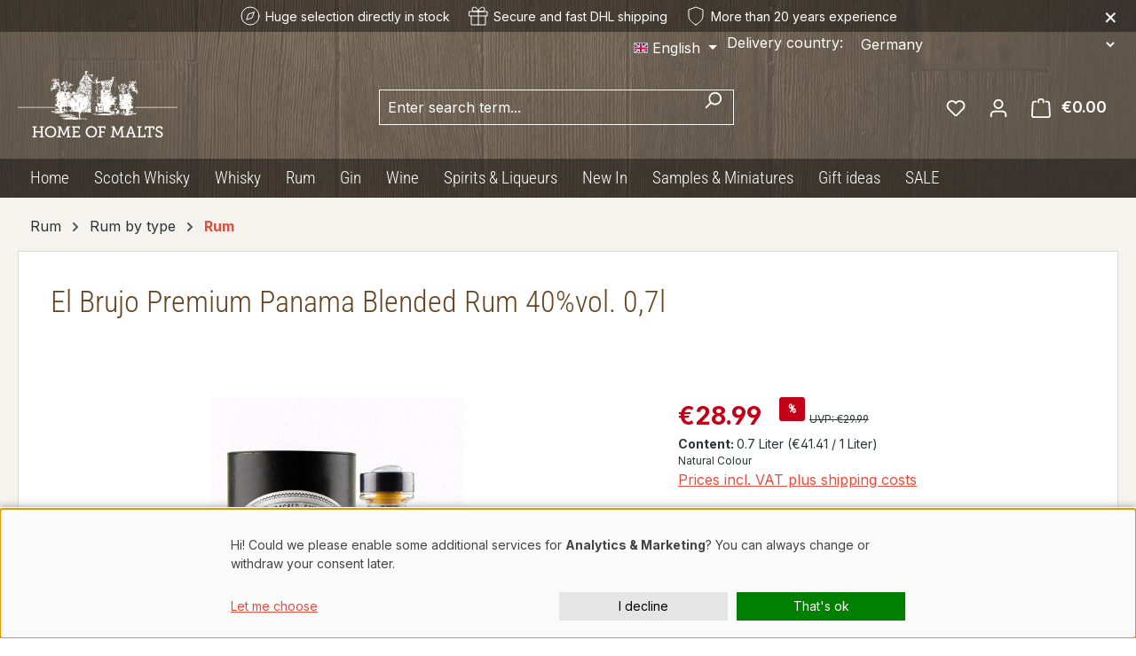

--- FILE ---
content_type: text/html; charset=UTF-8
request_url: https://www.homeofmalts.com/en/19648/el-brujo-premium-panama-blended-rum-40-vol.-0-7l
body_size: 43531
content:
<!DOCTYPE html>
<html lang="en-GB"
      itemscope="itemscope"
      itemtype="https://schema.org/WebPage">


    
                            
    <head>
            <script>
    window.dataLayer = window.dataLayer || [];

    function gtag() {
        console.log('DataLayer Push: ', arguments);
        window.dataLayer.push(arguments);
    }

    gtag('consent', 'default', {
        'ad_storage': 'denied',
        'ad_user_data': 'denied',
        'ad_personalization': 'denied',
        'analytics_storage': 'denied',
        'matomo': 'denied',
        'region': ['DE'],
        //'wait_for_update': 500, // optional: Verzögert das Laden von Tags bis zur Einwilligungsentscheidung
    });
</script>

<!-- Google Tag Manager -->
<script>(function(w,d,s,l,i){w[l]=w[l]||[];w[l].push({'gtm.start':
            new Date().getTime(),event:'gtm.js'});var f=d.getElementsByTagName(s)[0],
        j=d.createElement(s),dl=l!='dataLayer'?'&l='+l:'';j.async=true;j.src=
        'https://www.googletagmanager.com/gtm.js?id='+i+dl;f.parentNode.insertBefore(j,f);
    })(window,document,'script','dataLayer','GTM-WZJ79B3H');</script>
<!-- End Google Tag Manager -->
                                <meta charset="utf-8">
            
                            <meta name="viewport"
                      content="width=device-width, initial-scale=1, shrink-to-fit=no">
            
                            <meta name="author"
                      content="">
                <meta name="robots"
                      content="index,follow">
                <meta name="revisit-after"
                      content="15 days">
                <meta name="keywords"
                      content="update-produktart">
                <meta name="description"
                      content="El Brujo Premium Panama Blended Rum Rum aus Panama. Jetzt Kaufen!">
            
                <meta property="og:type"
          content="product">
    <meta property="og:site_name"
          content="Home of Malts">
    <meta property="og:url"
          content="https://www.homeofmalts.com/en/19648/el-brujo-premium-panama-blended-rum-40-vol.-0-7l">
    <meta property="og:title"
          content="El Brujo Premium Panama Blended Rum bei Home of Malts &gt;&gt; jetzt entdecken">

    <meta property="og:description"
          content="El Brujo Premium Panama Blended Rum Rum aus Panama. Jetzt Kaufen!">
    <meta property="og:image"
          content="https://www.homeofmalts.com/media/74/e3/f5/1727077808/19648-el-brujo-premium-panama-blended-rum-40-vol-0-7l.jpg?ts=1727077808">

            <meta property="product:brand"
              content="El Brujo Ron Company Ltd.">
    
            <meta property="product:price:amount"
          content="28.99">
    <meta property="product:price:currency"
          content="EUR">
    <meta property="product:product_link"
          content="https://www.homeofmalts.com/en/19648/el-brujo-premium-panama-blended-rum-40-vol.-0-7l">

    <meta name="twitter:card"
          content="product">
    <meta name="twitter:site"
          content="Home of Malts">
    <meta name="twitter:title"
          content="El Brujo Premium Panama Blended Rum bei Home of Malts &gt;&gt; jetzt entdecken">
    <meta name="twitter:description"
          content="El Brujo Premium Panama Blended Rum Rum aus Panama. Jetzt Kaufen!">
    <meta name="twitter:image"
          content="https://www.homeofmalts.com/media/74/e3/f5/1727077808/19648-el-brujo-premium-panama-blended-rum-40-vol-0-7l.jpg?ts=1727077808">

                            <meta itemprop="copyrightHolder"
                      content="Home of Malts">
                <meta itemprop="copyrightYear"
                      content="">
                <meta itemprop="isFamilyFriendly"
                      content="false">
                <meta itemprop="image"
                      content="">
            
                                            <meta name="theme-color"
                      content="#fff">
                            
                                                

                    <link rel="icon" href="">
        
                            
            
    
    <link rel="canonical" href="https://www.homeofmalts.com/en/19648/el-brujo-premium-panama-blended-rum-40-vol.-0-7l">

                    <title itemprop="name">
                    El Brujo Premium Panama Blended Rum bei Home of Malts &gt;&gt; jetzt entdecken            </title>
        
                                                                                <link rel="stylesheet"
                      href="https://www.homeofmalts.com/theme/f6279a96642dfda1175fb7f98853cb30/css/all.css?1769351669">
                                    
    <link rel="stylesheet" href="https://www.homeofmalts.com/bundles/webla_taxcalculatorandcountryswitcher/tail.select/css/bootstrap4/tail.select-default.min.css?1764252517">


        
    <link rel="apple-touch-icon" sizes="180x180" href="/favicon/apple-touch-icon.png">
    <link rel="icon" type="image/png" sizes="32x32" href="/favicon/favicon-32x32.png">
    <link rel="icon" type="image/png" sizes="16x16" href="/favicon/favicon-16x16.png">
    <link rel="manifest" href="/favicon/site.webmanifest">
    <link rel="mask-icon" href="/favicon/safari-pinned-tab.svg" color="#e74c3c">
    <link rel="shortcut icon" href="/favicon/favicon.svg">
    <meta name="msapplication-TileColor" content="#da532c">
    <meta name="msapplication-config" content="/favicon/browserconfig.xml">
    <meta name="theme-color" content="#ffffff">

                    
    <script>
        window.features = JSON.parse('\u007B\u0022V6_5_0_0\u0022\u003Atrue,\u0022v6.5.0.0\u0022\u003Atrue,\u0022V6_6_0_0\u0022\u003Atrue,\u0022v6.6.0.0\u0022\u003Atrue,\u0022V6_7_0_0\u0022\u003Atrue,\u0022v6.7.0.0\u0022\u003Atrue,\u0022V6_8_0_0\u0022\u003Afalse,\u0022v6.8.0.0\u0022\u003Afalse,\u0022DISABLE_VUE_COMPAT\u0022\u003Atrue,\u0022disable.vue.compat\u0022\u003Atrue,\u0022ACCESSIBILITY_TWEAKS\u0022\u003Atrue,\u0022accessibility.tweaks\u0022\u003Atrue,\u0022TELEMETRY_METRICS\u0022\u003Afalse,\u0022telemetry.metrics\u0022\u003Afalse,\u0022FLOW_EXECUTION_AFTER_BUSINESS_PROCESS\u0022\u003Afalse,\u0022flow.execution.after.business.process\u0022\u003Afalse,\u0022PERFORMANCE_TWEAKS\u0022\u003Afalse,\u0022performance.tweaks\u0022\u003Afalse,\u0022CACHE_CONTEXT_HASH_RULES_OPTIMIZATION\u0022\u003Afalse,\u0022cache.context.hash.rules.optimization\u0022\u003Afalse,\u0022DEFERRED_CART_ERRORS\u0022\u003Afalse,\u0022deferred.cart.errors\u0022\u003Afalse,\u0022PRODUCT_ANALYTICS\u0022\u003Afalse,\u0022product.analytics\u0022\u003Afalse\u007D');
    </script>
        
                                            
                        
                            
            
                
        
                                <script>
                window.activeNavigationId = '018f0f5f53bc72fbb80a8754e4eec30d';
                window.activeRoute = 'frontend.detail.page';
                window.activeRouteParameters = '\u007B\u0022_httpCache\u0022\u003Atrue,\u0022productId\u0022\u003A\u0022018f34cfb154701bb614e7f42b665bfb\u0022\u007D';
                window.router = {
                    'frontend.cart.offcanvas': '/en/checkout/offcanvas',
                    'frontend.cookie.offcanvas': '/en/cookie/offcanvas',
                    'frontend.cookie.groups': '/en/cookie/groups',
                    'frontend.checkout.finish.page': '/en/checkout/finish',
                    'frontend.checkout.info': '/en/widgets/checkout/info',
                    'frontend.menu.offcanvas': '/en/widgets/menu/offcanvas',
                    'frontend.cms.page': '/en/widgets/cms',
                    'frontend.cms.navigation.page': '/en/widgets/cms/navigation',
                    'frontend.country.country-data': '/en/country/country-state-data',
                    'frontend.app-system.generate-token': '/en/app-system/Placeholder/generate-token',
                    'frontend.gateway.context': '/en/gateway/context',
                    'frontend.cookie.consent.offcanvas': '/en/cookie/consent-offcanvas',
                    'frontend.account.login.page': '/en/account/login',
                    };
                window.salesChannelId = '018d36b240d570d0b7df341f28dc3469';
            </script>
        
                                <script>
                
                window.breakpoints = JSON.parse('\u007B\u0022xs\u0022\u003A0,\u0022sm\u0022\u003A576,\u0022md\u0022\u003A768,\u0022lg\u0022\u003A992,\u0022xl\u0022\u003A1200,\u0022xxl\u0022\u003A1400\u007D');
            </script>
        
                                    <script>
                    window.customerLoggedInState = 0;

                    window.wishlistEnabled = 1;
                </script>
                    
                        
                        
    <script>
        window.validationMessages = JSON.parse('\u007B\u0022required\u0022\u003A\u0022Input\u0020should\u0020not\u0020be\u0020empty.\u0022,\u0022email\u0022\u003A\u0022Invalid\u0020email\u0020address.\u0020Email\u0020addresses\u0020must\u0020use\u0020the\u0020format\u0020\\\u0022user\u0040example.com\\\u0022.\u0022,\u0022confirmation\u0022\u003A\u0022Confirmation\u0020field\u0020does\u0020not\u0020match.\u0022,\u0022minLength\u0022\u003A\u0022Input\u0020is\u0020too\u0020short.\u0022,\u0022grecaptcha\u0022\u003A\u0022Please\u0020accept\u0020the\u0020technically\u0020required\u0020cookies\u0020to\u0020enable\u0020the\u0020reCAPTCHA\u0020verification.\u0022\u007D');
    </script>
        
        
                                                        <script>
                        window.themeJsPublicPath = 'https://www.homeofmalts.com/theme/f6279a96642dfda1175fb7f98853cb30/js/';
                    </script>
                                            <script type="text/javascript" src="https://www.homeofmalts.com/theme/f6279a96642dfda1175fb7f98853cb30/js/storefront/storefront.js?1769351670" defer></script>
                                            <script type="text/javascript" src="https://www.homeofmalts.com/theme/f6279a96642dfda1175fb7f98853cb30/js/swag-pay-pal/swag-pay-pal.js?1769351670" defer></script>
                                            <script type="text/javascript" src="https://www.homeofmalts.com/theme/f6279a96642dfda1175fb7f98853cb30/js/web-la--tax-calculator-and-country-switcher/web-la--tax-calculator-and-country-switcher.js?1769351670" defer></script>
                                            <script type="text/javascript" src="https://www.homeofmalts.com/theme/f6279a96642dfda1175fb7f98853cb30/js/mollie-payments/mollie-payments.js?1769351670" defer></script>
                                            <script type="text/javascript" src="https://www.homeofmalts.com/theme/f6279a96642dfda1175fb7f98853cb30/js/sven-das-gift/sven-das-gift.js?1769351670" defer></script>
                                            <script type="text/javascript" src="https://www.homeofmalts.com/theme/f6279a96642dfda1175fb7f98853cb30/js/teha-hom-theme/teha-hom-theme.js?1769351670" defer></script>
                                                        

    
    

    
        
        
        
        
    
        
                            

                                
    <script>
        window.mollie_javascript_use_shopware = '1'
    </script>

    

    </head>

        <body class="is-ctl-product is-act-index is-active-route-frontend-detail-page">

        <!-- Google Tag Manager (noscript) -->
<noscript><iframe src="https://www.googletagmanager.com/ns.html?id=GTM-WZJ79B3H"
                  height="0" width="0" style="display:none;visibility:hidden"></iframe></noscript>
<!-- End Google Tag Manager (noscript) -->
            
                
    
    
            <div id="page-top" class="skip-to-content bg-primary-subtle text-primary-emphasis overflow-hidden" tabindex="-1">
            <div class="container skip-to-content-container d-flex justify-content-center visually-hidden-focusable">
                                                                                        <a href="#content-main" class="skip-to-content-link d-inline-flex text-decoration-underline m-1 p-2 fw-bold gap-2">
                                Skip to main content
                            </a>
                                            
                                                                        <a href="#header-main-search-input" class="skip-to-content-link d-inline-flex text-decoration-underline m-1 p-2 fw-bold gap-2 d-none d-sm-block">
                                Skip to search
                            </a>
                                            
                                                                        <a href="#main-navigation-menu" class="skip-to-content-link d-inline-flex text-decoration-underline m-1 p-2 fw-bold gap-2 d-none d-lg-block">
                                Skip to main navigation
                            </a>
                                                                        </div>
        </div>
        

                        <noscript class="noscript-main">
                
    <div role="alert"
         aria-live="polite"
         class="alert alert-info d-flex align-items-center">

                                                                        
                                                    <span class="icon icon-info" aria-hidden="true">
                                        <svg xmlns="http://www.w3.org/2000/svg" xmlns:xlink="http://www.w3.org/1999/xlink" width="24" height="24" viewBox="0 0 24 24"><defs><path d="M12 7c.5523 0 1 .4477 1 1s-.4477 1-1 1-1-.4477-1-1 .4477-1 1-1zm1 9c0 .5523-.4477 1-1 1s-1-.4477-1-1v-5c0-.5523.4477-1 1-1s1 .4477 1 1v5zm11-4c0 6.6274-5.3726 12-12 12S0 18.6274 0 12 5.3726 0 12 0s12 5.3726 12 12zM12 2C6.4772 2 2 6.4772 2 12s4.4772 10 10 10 10-4.4772 10-10S17.5228 2 12 2z" id="icons-default-info" /></defs><use xlink:href="#icons-default-info" fill="#758CA3" fill-rule="evenodd" /></svg>
                    </span>                                                    
                                    
                    <div class="alert-content-container">
                                                    
                                                            To be able to use the full range of Shopware 6, we recommend activating Javascript in your browser.
                                    
                                                                </div>
            </div>
            </noscript>
        
                            <div class="header-nav-container">
                
    
        <header class="header-main">
                <div class="trust-header" id="trust-header">    <div class="trust-item selection">
        <svg xmlns="http://www.w3.org/2000/svg" width="24" height="24" viewBox="0 0 24 24" fill="none" stroke="currentColor" stroke-width="1" stroke-linecap="round" stroke-linejoin="round" class="feather feather-compass"><circle cx="12" cy="12" r="10"></circle><polygon points="16.24 7.76 14.12 14.12 7.76 16.24 9.88 9.88 16.24 7.76"></polygon></svg>
        <span>Huge selection directly in stock
</span>
    </div>
            <div class="trust-item shipping">
            <svg xmlns="http://www.w3.org/2000/svg" width="24" height="24" viewBox="0 0 24 24" fill="none" stroke="currentColor" stroke-width="1" stroke-linecap="round" stroke-linejoin="round" class="feather feather-gift"><polyline points="20 12 20 22 4 22 4 12"></polyline><rect x="2" y="7" width="20" height="5"></rect><line x1="12" y1="22" x2="12" y2="7"></line><path d="M12 7H7.5a2.5 2.5 0 0 1 0-5C11 2 12 7 12 7z"></path><path d="M12 7h4.5a2.5 2.5 0 0 0 0-5C13 2 12 7 12 7z"></path></svg>
            <span>Secure and fast DHL shipping</span>
        </div>
        <div class="trust-item experience">
        <svg xmlns="http://www.w3.org/2000/svg" width="24" height="24" viewBox="0 0 24 24" fill="none" stroke="currentColor" stroke-width="1" stroke-linecap="round" stroke-linejoin="round" class="feather feather-shield"><path d="M12 22s8-4 8-10V5l-8-3-8 3v7c0 6 8 10 8 10z"></path></svg>
        <span>More than 20 years experience</span>
    </div>
    <button type="button" class="close-button" title="Close">&times;</button>
</div>
                    <div class="container">
                                	<div class="top-bar d-none d-lg-block">
		<nav class="top-bar-nav d-flex justify-content-end gap-3">
							                
            <div class="top-bar-nav-item top-bar-language">
                            <form method="post"
                      action="/en/checkout/language"
                      class="language-form"
                      data-form-add-dynamic-redirect="true">
                        <div class="d-flex align-items-center language-widget">
        <label for="languagesDropdown-top-bar" class="d-flex d-lg-none">Language :</label>
                                                                                
                        <div class="languages-menu dropdown">
                            <button class="btn dropdown-toggle top-bar-nav-btn"
                                    type="button"
                                    id="languagesDropdown-top-bar"
                                    data-bs-toggle="dropdown"
                                    aria-haspopup="true"
                                    aria-expanded="false"
                                    aria-label="Change language (English is the current language)">
                                <span aria-hidden="true" class="top-bar-list-icon language-flag country-gb language-en"></span>
                                <span class="top-bar-nav-text d-none d-md-inline">English</span>
                            </button>

                                                            <ul class="top-bar-list dropdown-menu dropdown-menu-end"
                                    aria-label="Available languages">
                                                                            
                                        <li class="top-bar-list-item">
                                                                                                                                                                                            
                                                <button class="dropdown-item d-flex align-items-center gap-2" type="submit" name="languageId" id="top-bar-2fbb5fe2e29a4d70aa5854ce7ce3e20b" value="2fbb5fe2e29a4d70aa5854ce7ce3e20b">
                                                    <span aria-hidden="true" class="top-bar-list-icon language-flag country-de language-de"></span>
                                                    Deutsch
                                                </button>

                                                                                                                                    </li>
                                                                            
                                        <li class="top-bar-list-item active">
                                                                                                                                                                                            
                                                <button class="dropdown-item d-flex align-items-center gap-2 active" type="submit" name="languageId" id="top-bar-018d3694b77a7118b44c0c192f83936f" value="018d3694b77a7118b44c0c192f83936f">
                                                    <span aria-hidden="true" class="top-bar-list-icon language-flag country-gb language-en"></span>
                                                    English
                                                </button>

                                                                                                                                    </li>
                                                                    </ul>
                                                    </div>
                    
    </div>

                                    </form>
                    </div>
    										                
    										              <div class="top-bar-nav-item top-bar-country">
              <form method="post" action="/en/switch_context" class="country-form" name="countryForm">
                      <div class="countries-menu dropdown">
              <script src="https://www.homeofmalts.com/bundles/webla_taxcalculatorandcountryswitcher/tail.select/js/tail.select.min.js?1764252517"></script>
              <script src="https://www.homeofmalts.com/bundles/webla_taxcalculatorandcountryswitcher/tail.select/langs/tail.select-all.min.js?1764252517"></script>
                                                                        <label for="countriesDropdown-top-bar">Delivery country:</label>
                            <select name="countryId" id="countriesDropdown-top-bar" class="btn top-bar-nav-btn select-search select-search-desktop" data-lang="" data-search-snippet='Type in to search...' aria-label='Search for country'>
                                  <option value="018d369480d173e2bb85fd7d5e75226b"  data-iso-code="DE"   selected >Germany</option>
                                  <option value="018d369484ef70f4b83d2e64413f51e7"  data-iso-code="CH"  >Switzerland</option>
                                  <option value="018d369485f8708193e53541069c526a"  data-iso-code="AU"  >Australia</option>
                                  <option value="018d369493467210ab493fd804aa2a88"  data-iso-code="CL"  >Chile</option>
                                  <option value="018d3694934e72df81ebd19ec6d9944a"  data-iso-code="CN"  >China</option>
                                  <option value="018d3694944f702984dfd84c77d64142"  data-iso-code="HK"  >Hong Kong</option>
                                  <option value="018d369484cc71a3838b52a7d098afe8"  data-iso-code="IS"  >Iceland</option>
                                  <option value="018d369485f1715582205293983daa09"  data-iso-code="IL"  >Israel</option>
                                  <option value="018d369484ce706b874ebebfd75f270a"  data-iso-code="JP"  >Japan</option>
                                  <option value="018d369485bc73c998d5ff9b428351f4"  data-iso-code="LI"  >Liechtenstein</option>
                                  <option value="018d3694955472c0b15d31af910053fe"  data-iso-code="NZ"  >New Zealand</option>
                                  <option value="018d9d1bf5de705d875226a14ec04693"  data-iso-code="MD"  >Republik Moldau</option>
                                  <option value="018d3694966d7187b157e6f36ce8924c"  data-iso-code="RS"  >Serbia</option>
                                  <option value="018d369496497108820e8f87efa283e2"  data-iso-code="SM"  >San Marino</option>
                                  <option value="018d36949677706987fe299937664aa8"  data-iso-code="SG"  >Singapore</option>
                                  <option value="018d369496a872c5b39e10ed7c34b10d"  data-iso-code="KR"  >Korea (Republic of)</option>
                                  <option value="018d369496e970d9980ba92b5c28d46f"  data-iso-code="TW"  >Taiwan</option>
                                  <option value="018d3694976a7239b3119264be85be6c"  data-iso-code="VE"  >Venezuela (Bolivarian Republic of)</option>
                              </select>

                              <input name="redirectTo" type="hidden" value="frontend.detail.page" />
                                  <input name="redirectParameters[_httpCache]" type="hidden" value="1" />
                                  <input name="redirectParameters[productId]" type="hidden" value="018f34cfa97273798b00707c5bf7150c" />
                                          </div>
                  </form>
          </div>
  					</nav>
	</div>
    
            <div class="row align-items-center header-row">
                            <div class="col-12 col-lg-auto header-logo-col pb-sm-2 my-3 m-lg-0">
                        <div class="header-logo-main text-center">
                    <a class="header-logo-main-link"
               href="/en/"
               title="Go to homepage">
                    <img src="https://www.homeofmalts.com/theme/018d3694f49071498425413d8d7daea0/assets/logo.svg?1769351669" alt="Home of Malts" class="img-fluid header-logo-main-img">
            </a>
            </div>
                </div>
            
                            <div class="col-12 order-2 col-sm order-sm-1 header-search-col">
                    <div class="row">
                        <div class="col-sm-auto d-none d-sm-block d-lg-none">
                                                            <div class="nav-main-toggle">
                                                                            <button
                                            class="btn nav-main-toggle-btn header-actions-btn"
                                            type="button"
                                            data-off-canvas-menu="true"
                                            aria-label="Menu"
                                        >
                                                                                            <span class="icon icon-stack" aria-hidden="true">
                                        <svg xmlns="http://www.w3.org/2000/svg" xmlns:xlink="http://www.w3.org/1999/xlink" width="24" height="24" viewBox="0 0 24 24"><defs><path d="M3 13c-.5523 0-1-.4477-1-1s.4477-1 1-1h18c.5523 0 1 .4477 1 1s-.4477 1-1 1H3zm0-7c-.5523 0-1-.4477-1-1s.4477-1 1-1h18c.5523 0 1 .4477 1 1s-.4477 1-1 1H3zm0 14c-.5523 0-1-.4477-1-1s.4477-1 1-1h18c.5523 0 1 .4477 1 1s-.4477 1-1 1H3z" id="icons-default-stack" /></defs><use xlink:href="#icons-default-stack" fill="#758CA3" fill-rule="evenodd" /></svg>
                    </span>                                                                                    </button>
                                                                    </div>
                                                    </div>
                        <div class="col">
                            
    <div class="collapse"
         id="searchCollapse">
        <div class="header-search my-2 m-sm-auto">
                            <form action="/en/search"
                      method="get"
                      data-search-widget="true"
                      data-search-widget-options="{&quot;searchWidgetMinChars&quot;:2}"
                      data-url="/en/suggest?search="
                      class="header-search-form js-search-form">
                                            <div class="input-group">
                                                            <input
                                    type="search"
                                    id="header-main-search-input"
                                    name="search"
                                    class="form-control header-search-input"
                                    autocomplete="off"
                                    autocapitalize="off"
                                    placeholder="Enter search term..."
                                    aria-label="Enter search term..."
                                    role="combobox"
                                    aria-autocomplete="list"
                                    aria-controls="search-suggest-listbox"
                                    aria-expanded="false"
                                    aria-describedby="search-suggest-result-info"
                                    value="">
                            
                                                            <button type="submit"
                                        class="btn header-search-btn"
                                        aria-label="Search">
                                    <span class="header-search-icon">
                                        <span class="icon icon-search" aria-hidden="true">
                                        <svg xmlns="http://www.w3.org/2000/svg" xmlns:xlink="http://www.w3.org/1999/xlink" width="24" height="24" viewBox="0 0 24 24"><defs><path d="M10.0944 16.3199 4.707 21.707c-.3905.3905-1.0237.3905-1.4142 0-.3905-.3905-.3905-1.0237 0-1.4142L8.68 14.9056C7.6271 13.551 7 11.8487 7 10c0-4.4183 3.5817-8 8-8s8 3.5817 8 8-3.5817 8-8 8c-1.8487 0-3.551-.627-4.9056-1.6801zM15 16c3.3137 0 6-2.6863 6-6s-2.6863-6-6-6-6 2.6863-6 6 2.6863 6 6 6z" id="icons-default-search" /></defs><use xlink:href="#icons-default-search" fill="#758CA3" fill-rule="evenodd" /></svg>
                    </span>                                    </span>
                                </button>
                            
                                                            <button class="btn header-close-btn js-search-close-btn d-none"
                                        type="button"
                                        aria-label="Close the dropdown search">
                                    <span class="header-close-icon">
                                        <span class="icon icon-x" aria-hidden="true">
                                        <svg xmlns="http://www.w3.org/2000/svg" xmlns:xlink="http://www.w3.org/1999/xlink" width="24" height="24" viewBox="0 0 24 24"><defs><path d="m10.5858 12-7.293-7.2929c-.3904-.3905-.3904-1.0237 0-1.4142.3906-.3905 1.0238-.3905 1.4143 0L12 10.5858l7.2929-7.293c.3905-.3904 1.0237-.3904 1.4142 0 .3905.3906.3905 1.0238 0 1.4143L13.4142 12l7.293 7.2929c.3904.3905.3904 1.0237 0 1.4142-.3906.3905-1.0238.3905-1.4143 0L12 13.4142l-7.2929 7.293c-.3905.3904-1.0237.3904-1.4142 0-.3905-.3906-.3905-1.0238 0-1.4143L10.5858 12z" id="icons-default-x" /></defs><use xlink:href="#icons-default-x" fill="#758CA3" fill-rule="evenodd" /></svg>
                    </span>                                    </span>
                                </button>
                                                    </div>
                                    </form>
                    </div>
    </div>
                        </div>
                    </div>
                </div>
            
                            <div class="col-12 order-1 col-sm-auto order-sm-2 header-actions-col">
                    <div class="row g-0">
                                                    <div class="col d-sm-none">
                                <div class="menu-button">
                                                                            <button
                                            class="btn nav-main-toggle-btn header-actions-btn"
                                            type="button"
                                            data-off-canvas-menu="true"
                                            aria-label="Menu"
                                        >
                                                                                            <span class="icon icon-stack" aria-hidden="true">
                                        <svg xmlns="http://www.w3.org/2000/svg" xmlns:xlink="http://www.w3.org/1999/xlink" width="24" height="24" viewBox="0 0 24 24"><use xlink:href="#icons-default-stack" fill="#758CA3" fill-rule="evenodd" /></svg>
                    </span>                                                                                    </button>
                                                                    </div>
                            </div>
                        
                                                    <div class="col-auto d-sm-none">
                                <div class="search-toggle">
                                    <button class="btn header-actions-btn search-toggle-btn js-search-toggle-btn collapsed"
                                            type="button"
                                            data-bs-toggle="collapse"
                                            data-bs-target="#searchCollapse"
                                            aria-expanded="false"
                                            aria-controls="searchCollapse"
                                            aria-label="Search">
                                        <span class="icon icon-search" aria-hidden="true">
                                        <svg xmlns="http://www.w3.org/2000/svg" xmlns:xlink="http://www.w3.org/1999/xlink" width="24" height="24" viewBox="0 0 24 24"><use xlink:href="#icons-default-search" fill="#758CA3" fill-rule="evenodd" /></svg>
                    </span>                                    </button>
                                </div>
                            </div>
                        
                                                                                    <div class="col-auto">
                                    <div class="header-wishlist">
                                        <a class="btn header-wishlist-btn header-actions-btn"
                                           href="/en/wishlist"
                                           title="Wishlist"
                                           aria-labelledby="wishlist-basket-live-area"
                                        >
                                                
            <span class="header-wishlist-icon">
            <span class="icon icon-heart" aria-hidden="true">
                                        <svg xmlns="http://www.w3.org/2000/svg" xmlns:xlink="http://www.w3.org/1999/xlink" width="24" height="24" viewBox="0 0 24 24"><defs><path d="M20.0139 12.2998c1.8224-1.8224 1.8224-4.7772 0-6.5996-1.8225-1.8225-4.7772-1.8225-6.5997 0L12 7.1144l-1.4142-1.4142c-1.8225-1.8225-4.7772-1.8225-6.5997 0-1.8224 1.8224-1.8224 4.7772 0 6.5996l7.519 7.519a.7.7 0 0 0 .9899 0l7.5189-7.519zm1.4142 1.4142-7.519 7.519c-1.0543 1.0544-2.7639 1.0544-3.8183 0L2.572 13.714c-2.6035-2.6035-2.6035-6.8245 0-9.428 2.6035-2.6035 6.8246-2.6035 9.4281 0 2.6035-2.6035 6.8246-2.6035 9.428 0 2.6036 2.6035 2.6036 6.8245 0 9.428z" id="icons-default-heart" /></defs><use xlink:href="#icons-default-heart" fill="#758CA3" fill-rule="evenodd" /></svg>
                    </span>        </span>
    
    
    
    <span class="badge bg-primary header-wishlist-badge"
          id="wishlist-basket"
          data-wishlist-storage="true"
          data-wishlist-storage-options="{&quot;listPath&quot;:&quot;\/en\/wishlist\/list&quot;,&quot;mergePath&quot;:&quot;\/en\/wishlist\/merge&quot;,&quot;pageletPath&quot;:&quot;\/en\/wishlist\/merge\/pagelet&quot;}"
          data-wishlist-widget="true"
          data-wishlist-widget-options="{&quot;showCounter&quot;:true}"
          aria-labelledby="wishlist-basket-live-area"
    ></span>

    <span class="visually-hidden"
          id="wishlist-basket-live-area"
          data-wishlist-live-area-text="You have %counter% wishlist items"
          aria-live="polite"
    ></span>
                                        </a>
                                    </div>
                                </div>
                                                    
                                                    <div class="col-auto">
                                <div class="account-menu">
                                        <div class="dropdown">
                    <button class="btn account-menu-btn header-actions-btn"
                    type="button"
                    id="accountWidget"
                    data-account-menu="true"
                    data-bs-toggle="dropdown"
                    aria-haspopup="true"
                    aria-expanded="false"
                    aria-label="Your account"
                    title="Your account">
                <span class="icon icon-avatar" aria-hidden="true">
                                        <svg xmlns="http://www.w3.org/2000/svg" xmlns:xlink="http://www.w3.org/1999/xlink" width="24" height="24" viewBox="0 0 24 24"><defs><path d="M12 3C9.7909 3 8 4.7909 8 7c0 2.2091 1.7909 4 4 4 2.2091 0 4-1.7909 4-4 0-2.2091-1.7909-4-4-4zm0-2c3.3137 0 6 2.6863 6 6s-2.6863 6-6 6-6-2.6863-6-6 2.6863-6 6-6zM4 22.099c0 .5523-.4477 1-1 1s-1-.4477-1-1V20c0-2.7614 2.2386-5 5-5h10.0007c2.7614 0 5 2.2386 5 5v2.099c0 .5523-.4477 1-1 1s-1-.4477-1-1V20c0-1.6569-1.3431-3-3-3H7c-1.6569 0-3 1.3431-3 3v2.099z" id="icons-default-avatar" /></defs><use xlink:href="#icons-default-avatar" fill="#758CA3" fill-rule="evenodd" /></svg>
                    </span>            </button>
        
                    <div class="dropdown-menu dropdown-menu-end account-menu-dropdown js-account-menu-dropdown"
                 aria-labelledby="accountWidget">
                

        
            <div class="offcanvas-header">
                            <button class="btn btn-secondary offcanvas-close js-offcanvas-close">
                                            <span class="icon icon-x icon-sm" aria-hidden="true">
                                        <svg xmlns="http://www.w3.org/2000/svg" xmlns:xlink="http://www.w3.org/1999/xlink" width="24" height="24" viewBox="0 0 24 24"><use xlink:href="#icons-default-x" fill="#758CA3" fill-rule="evenodd" /></svg>
                    </span>                    
                                            Close menu
                                    </button>
                    </div>
    
            <div class="offcanvas-body">
                <div class="account-menu">
                                    <div class="dropdown-header account-menu-header">
                    Your account
                </div>
                    
                                    <div class="account-menu-login">
                                            <a href="/en/account/login"
                           title="Log in"
                           class="btn btn-primary account-menu-login-button">
                            Log in
                        </a>
                    
                                            <div class="account-menu-register">
                            or
                            <a href="/en/account/login"
                               title="Sign up">
                                sign up
                            </a>
                        </div>
                                    </div>
                    
                    <div class="account-menu-links">
                    <div class="header-account-menu">
        <div class="card account-menu-inner">
                                        
                                                <nav class="list-group list-group-flush account-aside-list-group">
                        
                                                                <a href="/en/account"
                                   title="Overview"
                                   class="list-group-item list-group-item-action account-aside-item"
                                   >
                                    Overview
                                </a>
                            
                                                            <a href="/en/account/profile"
                                   title="Your profile"
                                   class="list-group-item list-group-item-action account-aside-item"
                                   >
                                    Your profile
                                </a>
                            
                                                                                                                            <a href="/en/account/address"
                                   title="Addresses"
                                   class="list-group-item list-group-item-action account-aside-item"
                                   >
                                    Addresses
                                </a>
                            
                                                            <a href="/en/account/order"
                                   title="Orders"
                                   class="list-group-item list-group-item-action account-aside-item"
                                   >
                                    Orders
                                </a>
                                                    

    
                    </nav>
                            
                                                </div>
    </div>
            </div>
            </div>
        </div>
                </div>
            </div>
                                </div>
                            </div>
                        
                                                    <div class="col-auto">
                                <div
                                    class="header-cart"
                                    data-off-canvas-cart="true"
                                >
                                    <a
                                        class="btn header-cart-btn header-actions-btn"
                                        href="/en/checkout/cart"
                                        data-cart-widget="true"
                                        title="Shopping cart"
                                        aria-labelledby="cart-widget-aria-label"
                                        aria-haspopup="true"
                                    >
                                            <span class="header-cart-icon">
        <span class="icon icon-bag" aria-hidden="true">
                                        <svg xmlns="http://www.w3.org/2000/svg" xmlns:xlink="http://www.w3.org/1999/xlink" width="24" height="24" viewBox="0 0 24 24"><defs><path d="M5.892 3c.5523 0 1 .4477 1 1s-.4477 1-1 1H3.7895a1 1 0 0 0-.9986.9475l-.7895 15c-.029.5515.3946 1.0221.9987 1.0525h17.8102c.5523 0 1-.4477.9986-1.0525l-.7895-15A1 1 0 0 0 20.0208 5H17.892c-.5523 0-1-.4477-1-1s.4477-1 1-1h2.1288c1.5956 0 2.912 1.249 2.9959 2.8423l.7894 15c.0035.0788.0035.0788.0042.1577 0 1.6569-1.3432 3-3 3H3c-.079-.0007-.079-.0007-.1577-.0041-1.6546-.0871-2.9253-1.499-2.8382-3.1536l.7895-15C.8775 4.249 2.1939 3 3.7895 3H5.892zm4 2c0 .5523-.4477 1-1 1s-1-.4477-1-1V3c0-1.6569 1.3432-3 3-3h2c1.6569 0 3 1.3431 3 3v2c0 .5523-.4477 1-1 1s-1-.4477-1-1V3c0-.5523-.4477-1-1-1h-2c-.5523 0-1 .4477-1 1v2z" id="icons-default-bag" /></defs><use xlink:href="#icons-default-bag" fill="#758CA3" fill-rule="evenodd" /></svg>
                    </span>    </span>
        <span class="header-cart-total d-none d-sm-inline-block ms-sm-2">
        €0.00
    </span>

        <span
        class="visually-hidden"
        id="cart-widget-aria-label"
    >
        Shopping cart contains 0 items. The cart total value is €0.00.
    </span>
                                    </a>
                                </div>
                            </div>
                                            </div>
                </div>
                    </div>
                    </div>
            
        </header>
    

                    <div class="nav-main">
                                <div class="container">
        
                    <nav class="navbar navbar-expand-lg main-navigation-menu"
                 id="main-navigation-menu"
                 itemscope="itemscope"
                 itemtype="https://schema.org/SiteNavigationElement"
                 data-navbar="true"
                 data-navbar-options="{&quot;pathIdList&quot;:[&quot;018f0ecf6cbf7156836a2ec9ed18aae1&quot;,&quot;018f0f5f3b6870e4b4f4093f90d9c13e&quot;]}"
                 aria-label="Main navigation">
                <div class="collapse navbar-collapse" id="main_nav">
                    <ul class="navbar-nav main-navigation-menu-list flex-wrap">
                        
                                                                                    <li class="nav-item nav-item-018f0eb9e81378eaac4e2cdce0bb5828">
                                    <a class="nav-link main-navigation-link home-link root nav-item-018f0eb9e81378eaac4e2cdce0bb5828-link"
                                       href="/en/"
                                       itemprop="url"
                                       title="Home">
                                        <span itemprop="name" class="main-navigation-link-text">Home</span>
                                    </a>
                                </li>
                                                    
                                                                                                                                                                                                                    
                                                                                                            <li class="nav-item nav-item-018f0ecf6bf47095b762da88276c4382 dropdown position-static">
                                                                                            <a class="nav-link nav-item-018f0ecf6bf47095b762da88276c4382-link root main-navigation-link p-2 dropdown-toggle"
                                                   href="https://www.homeofmalts.com/en/scotch-whisky/"
                                                   data-bs-toggle="dropdown"                                                                                                      itemprop="url"
                                                   title="Scotch Whisky"
                                                >
                                                                                                            <span itemprop="name" class="main-navigation-link-text">Scotch Whisky</span>
                                                                                                    </a>
                                            
                                                                                                    <div class="dropdown-menu w-100 p-4">
        <div class="container">
                    
            <div class="row">
                            <div class="col">
                    <div class="navigation-flyout-category-link">
                                                                                    <a href="https://www.homeofmalts.com/en/scotch-whisky/"
                                   itemprop="url"
                                   title="Scotch Whisky">
                                                                            Show all Scotch Whisky
                                                                    </a>
                                                                        </div>
                </div>
            
                            <div class="col-auto">
                    <button class="navigation-flyout-close js-close-flyout-menu btn-close" aria-label="Close menu">
                                                                                                                            </button>
                </div>
                    </div>
    
            <div class="row navigation-flyout-content">
                            <div class="col">
                    <div class="">
                                                        
                
    <div class="row navigation-flyout-categories is-level-0">
                                                        
                <div class="level-0-flyout-col navigation-flyout-col">
                                                            <a class="nav-item nav-item-018f0f5da7da73ada3d2cdfa61cb0b07 nav-link nav-item-018f0f5da7da73ada3d2cdfa61cb0b07-link navigation-flyout-link is-level-0"
                               href="https://www.homeofmalts.com/en/scotch-whisky/types-of-scotch-whisky/"
                               itemprop="url"
                                                              title="Types of Scotch Whisky">
                                <span itemprop="name">Types of Scotch Whisky</span>
                            </a>
                                            
                                                                                
    
    <div class="navigation-flyout-categories is-level-1">
                                                        
                <div class=" navigation-flyout-col">
                                                            <a class="nav-item nav-item-018f0f5f3fef739ca1b9a5fe40590ad6 nav-link nav-item-018f0f5f3fef739ca1b9a5fe40590ad6-link navigation-flyout-link is-level-1"
                               href="https://www.homeofmalts.com/en/scotch-whisky/types-of-scotch-whisky/single-malt-scotch/"
                               itemprop="url"
                                                              title="Single Malt Scotch">
                                <span itemprop="name">Single Malt Scotch</span>
                            </a>
                                            
                                                                    
    
    </div>
                                                        
                <div class=" navigation-flyout-col">
                                                            <a class="nav-item nav-item-018f0f5f4008735cb606fe67804f5f2e nav-link nav-item-018f0f5f4008735cb606fe67804f5f2e-link navigation-flyout-link is-level-1"
                               href="https://www.homeofmalts.com/en/scotch-whisky/types-of-scotch-whisky/blended-malt-scotch/"
                               itemprop="url"
                                                              title="Blended Malt Scotch">
                                <span itemprop="name">Blended Malt Scotch</span>
                            </a>
                                            
                                                                    
    
    </div>
                                                        
                <div class=" navigation-flyout-col">
                                                            <a class="nav-item nav-item-018f0f5f40207267b67bc880ed1b8b72 nav-link nav-item-018f0f5f40207267b67bc880ed1b8b72-link navigation-flyout-link is-level-1"
                               href="https://www.homeofmalts.com/en/scotch-whisky/types-of-scotch-whisky/blended-scotch-whisky/"
                               itemprop="url"
                                                              title="Blended Scotch Whisky">
                                <span itemprop="name">Blended Scotch Whisky</span>
                            </a>
                                            
                                                                    
    
    </div>
                                                        
                <div class=" navigation-flyout-col">
                                                            <a class="nav-item nav-item-018f0f5f4039735bb4f0a70ff56b30e6 nav-link nav-item-018f0f5f4039735bb4f0a70ff56b30e6-link navigation-flyout-link is-level-1"
                               href="https://www.homeofmalts.com/en/scotch-whisky/types-of-scotch-whisky/grain-scotch-whisky/"
                               itemprop="url"
                                                              title="Grain Scotch Whisky">
                                <span itemprop="name">Grain Scotch Whisky</span>
                            </a>
                                            
                                                                    
    
    </div>
            </div>
                                            
    
    </div>
                                                        
                <div class="level-0-flyout-col navigation-flyout-col">
                                                            <a class="nav-item nav-item-018f0f5da80870cfaad29b24ce46a4f7 nav-link nav-item-018f0f5da80870cfaad29b24ce46a4f7-link navigation-flyout-link is-level-0"
                               href="https://www.homeofmalts.com/en/scotch-whisky/scotch-whisky-regions/"
                               itemprop="url"
                                                              title="Scotch whisky regions">
                                <span itemprop="name">Scotch whisky regions</span>
                            </a>
                                            
                                                                                
    
    <div class="navigation-flyout-categories is-level-1">
                                                        
                <div class=" navigation-flyout-col">
                                                            <a class="nav-item nav-item-018f0f5f4052737a80fb20a4554e6a03 nav-link nav-item-018f0f5f4052737a80fb20a4554e6a03-link navigation-flyout-link is-level-1"
                               href="https://www.homeofmalts.com/en/scotch-whisky/scotch-whisky-regions/highland-whisky/"
                               itemprop="url"
                                                              title="Highland Whisky">
                                <span itemprop="name">Highland Whisky</span>
                            </a>
                                            
                                                                    
    
    </div>
                                                        
                <div class=" navigation-flyout-col">
                                                            <a class="nav-item nav-item-018f0f5f406a7114b03819320da8bbb5 nav-link nav-item-018f0f5f406a7114b03819320da8bbb5-link navigation-flyout-link is-level-1"
                               href="https://www.homeofmalts.com/en/scotch-whisky/scotch-whisky-regions/lowland-whisky/"
                               itemprop="url"
                                                              title="Lowland Whisky">
                                <span itemprop="name">Lowland Whisky</span>
                            </a>
                                            
                                                                    
    
    </div>
                                                        
                <div class=" navigation-flyout-col">
                                                            <a class="nav-item nav-item-018f0f5f40817155b2a0e0c3f9a4a9e6 nav-link nav-item-018f0f5f40817155b2a0e0c3f9a4a9e6-link navigation-flyout-link is-level-1"
                               href="https://www.homeofmalts.com/en/scotch-whisky/scotch-whisky-regions/speyside-whisky/"
                               itemprop="url"
                                                              title="Speyside Whisky">
                                <span itemprop="name">Speyside Whisky</span>
                            </a>
                                            
                                                                    
    
    </div>
                                                        
                <div class=" navigation-flyout-col">
                                                            <a class="nav-item nav-item-018f0f5f409772f384f1bfcf9754a51e nav-link nav-item-018f0f5f409772f384f1bfcf9754a51e-link navigation-flyout-link is-level-1"
                               href="https://www.homeofmalts.com/en/scotch-whisky/scotch-whisky-regions/islay-whisky/"
                               itemprop="url"
                                                              title="Islay Whisky">
                                <span itemprop="name">Islay Whisky</span>
                            </a>
                                            
                                                                    
    
    </div>
                                                        
                <div class=" navigation-flyout-col">
                                                            <a class="nav-item nav-item-018f0f5f40b073989bfa8b2379e8bd93 nav-link nav-item-018f0f5f40b073989bfa8b2379e8bd93-link navigation-flyout-link is-level-1"
                               href="https://www.homeofmalts.com/en/scotch-whisky/scotch-whisky-regions/campbeltown-whisky/"
                               itemprop="url"
                                                              title="Campbeltown Whisky">
                                <span itemprop="name">Campbeltown Whisky</span>
                            </a>
                                            
                                                                    
    
    </div>
                                                        
                <div class=" navigation-flyout-col">
                                                            <a class="nav-item nav-item-018f0f5f40cc70b1bd278eff085bcef7 nav-link nav-item-018f0f5f40cc70b1bd278eff085bcef7-link navigation-flyout-link is-level-1"
                               href="https://www.homeofmalts.com/en/scotch-whisky/scotch-whisky-regions/insel-whisky/"
                               itemprop="url"
                                                              title="Insel Whisky">
                                <span itemprop="name">Insel Whisky</span>
                            </a>
                                            
                                                                    
    
    </div>
            </div>
                                            
    
    </div>
                                                        
                <div class="level-0-flyout-col navigation-flyout-col">
                                                            <a class="nav-item nav-item-018f0f5da83870eda9f7ea71162598fb nav-link nav-item-018f0f5da83870eda9f7ea71162598fb-link navigation-flyout-link is-level-0"
                               href="https://www.homeofmalts.com/en/scotch-whisky/scotch-miniaturen-samples/"
                               itemprop="url"
                                                              title="Scotch Miniaturen &amp; Samples">
                                <span itemprop="name">Scotch Miniaturen &amp; Samples</span>
                            </a>
                                            
                                                                    
    
    </div>
                                                        
                <div class="level-0-flyout-col navigation-flyout-col">
                                                            <a class="nav-item nav-item-018f0f5da87270cdb7d2c6763cf50395 nav-link nav-item-018f0f5da87270cdb7d2c6763cf50395-link navigation-flyout-link is-level-0"
                               href="https://www.homeofmalts.com/en/scotch-whisky/scotch-distilleries-brands/"
                               itemprop="url"
                                                              title="Scotch distilleries/ brands">
                                <span itemprop="name">Scotch distilleries/ brands</span>
                            </a>
                                            
                                                                                
    
    <div class="navigation-flyout-categories is-level-1">
                                                        
                <div class=" navigation-flyout-col">
                                                            <a class="nav-item nav-item-018f0f5f40eb7121a69af7c5dc7c8917 nav-link nav-item-018f0f5f40eb7121a69af7c5dc7c8917-link navigation-flyout-link is-level-1"
                               href="/aberlour/"
                               itemprop="url"
                                                              title="Aberlour">
                                <span itemprop="name">Aberlour</span>
                            </a>
                                            
                                                                    
    
    </div>
                                                        
                <div class=" navigation-flyout-col">
                                                            <a class="nav-item nav-item-018f0f5f4108719a9c5e930b00eda4fe nav-link nav-item-018f0f5f4108719a9c5e930b00eda4fe-link navigation-flyout-link is-level-1"
                               href="/ardbeg/"
                               itemprop="url"
                                                              title="Ardbeg">
                                <span itemprop="name">Ardbeg</span>
                            </a>
                                            
                                                                    
    
    </div>
                                                        
                <div class=" navigation-flyout-col">
                                                            <a class="nav-item nav-item-018f0f5f412572059ff437a825cb5946 nav-link nav-item-018f0f5f412572059ff437a825cb5946-link navigation-flyout-link is-level-1"
                               href="/auchentoshan/"
                               itemprop="url"
                                                              title="Auchentoshan">
                                <span itemprop="name">Auchentoshan</span>
                            </a>
                                            
                                                                    
    
    </div>
                                                        
                <div class=" navigation-flyout-col">
                                                            <a class="nav-item nav-item-018f0f5f413d70f6a3f040f4e5440581 nav-link nav-item-018f0f5f413d70f6a3f040f4e5440581-link navigation-flyout-link is-level-1"
                               href="/balvenie/"
                               itemprop="url"
                                                              title="Balvenie">
                                <span itemprop="name">Balvenie</span>
                            </a>
                                            
                                                                    
    
    </div>
                                                        
                <div class=" navigation-flyout-col">
                                                            <a class="nav-item nav-item-018f0f5f41547108b7ace4bcbbf83b7d nav-link nav-item-018f0f5f41547108b7ace4bcbbf83b7d-link navigation-flyout-link is-level-1"
                               href="/bowmore/"
                               itemprop="url"
                                                              title="Bowmore">
                                <span itemprop="name">Bowmore</span>
                            </a>
                                            
                                                                    
    
    </div>
                                                        
                <div class=" navigation-flyout-col">
                                                            <a class="nav-item nav-item-018f0f5f41857306adbe96af7851132b nav-link nav-item-018f0f5f41857306adbe96af7851132b-link navigation-flyout-link is-level-1"
                               href="/Bruichladdich/"
                               itemprop="url"
                                                              title="Bruichladdich">
                                <span itemprop="name">Bruichladdich</span>
                            </a>
                                            
                                                                    
    
    </div>
                                                        
                <div class=" navigation-flyout-col">
                                                            <a class="nav-item nav-item-018f0f5f41a4710e97ae574ba8f6bb08 nav-link nav-item-018f0f5f41a4710e97ae574ba8f6bb08-link navigation-flyout-link is-level-1"
                               href="/Bunnahabhain/"
                               itemprop="url"
                                                              title="Bunnahabhain">
                                <span itemprop="name">Bunnahabhain</span>
                            </a>
                                            
                                                                    
    
    </div>
                                                        
                <div class=" navigation-flyout-col">
                                                            <a class="nav-item nav-item-018f0f5f41be700aa46b93853f980966 nav-link nav-item-018f0f5f41be700aa46b93853f980966-link navigation-flyout-link is-level-1"
                               href="/Deanston/"
                               itemprop="url"
                                                              title="Deanston">
                                <span itemprop="name">Deanston</span>
                            </a>
                                            
                                                                    
    
    </div>
                                                        
                <div class=" navigation-flyout-col">
                                                            <a class="nav-item nav-item-018f0f5f41d671cdb859df966a2c7780 nav-link nav-item-018f0f5f41d671cdb859df966a2c7780-link navigation-flyout-link is-level-1"
                               href="/Edradour/"
                               itemprop="url"
                                                              title="Edradour">
                                <span itemprop="name">Edradour</span>
                            </a>
                                            
                                                                    
    
    </div>
                                                        
                <div class=" navigation-flyout-col">
                                                            <a class="nav-item nav-item-018f0f5f41f1712c984395c01cd893a1 nav-link nav-item-018f0f5f41f1712c984395c01cd893a1-link navigation-flyout-link is-level-1"
                               href="/glendronach/"
                               itemprop="url"
                                                              title="Glendronach">
                                <span itemprop="name">Glendronach</span>
                            </a>
                                            
                                                                    
    
    </div>
                                                        
                <div class=" navigation-flyout-col">
                                                            <a class="nav-item nav-item-018f0f5f4208735981916165f9f6f7eb nav-link nav-item-018f0f5f4208735981916165f9f6f7eb-link navigation-flyout-link is-level-1"
                               href="/glenfiddich/"
                               itemprop="url"
                                                              title="Glenfiddich">
                                <span itemprop="name">Glenfiddich</span>
                            </a>
                                            
                                                                    
    
    </div>
                                                        
                <div class=" navigation-flyout-col">
                                                            <a class="nav-item nav-item-018f0f5f4220721baba49e4be637f93d nav-link nav-item-018f0f5f4220721baba49e4be637f93d-link navigation-flyout-link is-level-1"
                               href="/glenlivet/"
                               itemprop="url"
                                                              title="Glenlivet">
                                <span itemprop="name">Glenlivet</span>
                            </a>
                                            
                                                                    
    
    </div>
                                                        
                <div class=" navigation-flyout-col">
                                                            <a class="nav-item nav-item-018f0f5f4233718087914b836e8b3cc5 nav-link nav-item-018f0f5f4233718087914b836e8b3cc5-link navigation-flyout-link is-level-1"
                               href="/glenfarclas/"
                               itemprop="url"
                                                              title="Glenfarclas">
                                <span itemprop="name">Glenfarclas</span>
                            </a>
                                            
                                                                    
    
    </div>
                                                        
                <div class=" navigation-flyout-col">
                                                            <a class="nav-item nav-item-018f0f5f424a7038bfa239220aea49ad nav-link nav-item-018f0f5f424a7038bfa239220aea49ad-link navigation-flyout-link is-level-1"
                               href="/glenmorangie/"
                               itemprop="url"
                                                              title="Glenmorangie">
                                <span itemprop="name">Glenmorangie</span>
                            </a>
                                            
                                                                    
    
    </div>
                                                        
                <div class=" navigation-flyout-col">
                                                            <a class="nav-item nav-item-018f0f5f42627219ba71b859e644ac8f nav-link nav-item-018f0f5f42627219ba71b859e644ac8f-link navigation-flyout-link is-level-1"
                               href="/highland-park/"
                               itemprop="url"
                                                              title="Highland Park">
                                <span itemprop="name">Highland Park</span>
                            </a>
                                            
                                                                    
    
    </div>
                                                        
                <div class=" navigation-flyout-col">
                                                            <a class="nav-item nav-item-018f0f5f42907035819d4b0a9f692f53 nav-link nav-item-018f0f5f42907035819d4b0a9f692f53-link navigation-flyout-link is-level-1"
                               href="/kilchoman/"
                               itemprop="url"
                                                              title="Kilchoman">
                                <span itemprop="name">Kilchoman</span>
                            </a>
                                            
                                                                    
    
    </div>
                                                        
                <div class=" navigation-flyout-col">
                                                            <a class="nav-item nav-item-018f0f5f42af72238de7a295896b10c6 nav-link nav-item-018f0f5f42af72238de7a295896b10c6-link navigation-flyout-link is-level-1"
                               href="/Lagavulin/"
                               itemprop="url"
                                                              title="Lagavulin">
                                <span itemprop="name">Lagavulin</span>
                            </a>
                                            
                                                                    
    
    </div>
                                                        
                <div class=" navigation-flyout-col">
                                                            <a class="nav-item nav-item-018f0f5f42c87212a2aac172920d1994 nav-link nav-item-018f0f5f42c87212a2aac172920d1994-link navigation-flyout-link is-level-1"
                               href="/laphroaig/"
                               itemprop="url"
                                                              title="Laphroaig">
                                <span itemprop="name">Laphroaig</span>
                            </a>
                                            
                                                                    
    
    </div>
                                                        
                <div class=" navigation-flyout-col">
                                                            <a class="nav-item nav-item-018f0f5f42e1715caabd68e626e1fc8d nav-link nav-item-018f0f5f42e1715caabd68e626e1fc8d-link navigation-flyout-link is-level-1"
                               href="/talisker/"
                               itemprop="url"
                                                              title="Talisker">
                                <span itemprop="name">Talisker</span>
                            </a>
                                            
                                                                    
    
    </div>
                                                        
                <div class=" navigation-flyout-col">
                                                            <a class="nav-item nav-item-018f0f5f42f770f89d268835951fbe4e nav-link nav-item-018f0f5f42f770f89d268835951fbe4e-link navigation-flyout-link is-level-1"
                               href="/en/all-distilleries/brands/"
                               itemprop="url"
                                                              title="all-scotch-brands">
                                <span itemprop="name">all-scotch-brands</span>
                            </a>
                                            
                                                                    
    
    </div>
            </div>
                                            
    
    </div>
                                                        
                <div class="level-0-flyout-col navigation-flyout-col">
                                                            <a class="nav-item nav-item-018f0f5da8ac72d1898d20a2cb0cdb3e nav-link nav-item-018f0f5da8ac72d1898d20a2cb0cdb3e-link navigation-flyout-link is-level-0"
                               href="https://www.homeofmalts.com/en/scotch-whisky/independent-bottlers/"
                               itemprop="url"
                                                              title="Independent Bottlers">
                                <span itemprop="name">Independent Bottlers</span>
                            </a>
                                            
                                                                                
    
    <div class="navigation-flyout-categories is-level-1">
                                                        
                <div class=" navigation-flyout-col">
                                                            <a class="nav-item nav-item-018f0f5f430f736b9465769f25120d21 nav-link nav-item-018f0f5f430f736b9465769f25120d21-link navigation-flyout-link is-level-1"
                               href="https://www.homeofmalts.com/en/scotch-whisky/independent-bottlers/a.d.-rattray-ltd./"
                               itemprop="url"
                                                              title="A.D. Rattray Ltd.">
                                <span itemprop="name">A.D. Rattray Ltd.</span>
                            </a>
                                            
                                                                    
    
    </div>
                                                        
                <div class=" navigation-flyout-col">
                                                            <a class="nav-item nav-item-018f0f5f433273528e80c01a27fa1b88 nav-link nav-item-018f0f5f433273528e80c01a27fa1b88-link navigation-flyout-link is-level-1"
                               href="https://www.homeofmalts.com/en/scotch-whisky/independent-bottlers/compass-box-whisky/"
                               itemprop="url"
                                                              title="Compass Box Whisky">
                                <span itemprop="name">Compass Box Whisky</span>
                            </a>
                                            
                                                                    
    
    </div>
                                                        
                <div class=" navigation-flyout-col">
                                                            <a class="nav-item nav-item-018f0f5f435971a093eb80be2f8bcc3b nav-link nav-item-018f0f5f435971a093eb80be2f8bcc3b-link navigation-flyout-link is-level-1"
                               href="https://www.homeofmalts.com/en/scotch-whisky/independent-bottlers/douglas-laing/"
                               itemprop="url"
                                                              title="Douglas Laing">
                                <span itemprop="name">Douglas Laing</span>
                            </a>
                                            
                                                                    
    
    </div>
                                                        
                <div class=" navigation-flyout-col">
                                                            <a class="nav-item nav-item-018f0f5f438372759ed4d8388b550c8d nav-link nav-item-018f0f5f438372759ed4d8388b550c8d-link navigation-flyout-link is-level-1"
                               href="https://www.homeofmalts.com/en/scotch-whisky/independent-bottlers/duncan-taylor/"
                               itemprop="url"
                                                              title="Duncan Taylor">
                                <span itemprop="name">Duncan Taylor</span>
                            </a>
                                            
                                                                    
    
    </div>
                                                        
                <div class=" navigation-flyout-col">
                                                            <a class="nav-item nav-item-018f0f5f43a37185b149ddbf7e8f9479 nav-link nav-item-018f0f5f43a37185b149ddbf7e8f9479-link navigation-flyout-link is-level-1"
                               href="https://www.homeofmalts.com/en/scotch-whisky/independent-bottlers/elements-of-islay/"
                               itemprop="url"
                                                              title="Elements of Islay">
                                <span itemprop="name">Elements of Islay</span>
                            </a>
                                            
                                                                    
    
    </div>
                                                        
                <div class=" navigation-flyout-col">
                                                            <a class="nav-item nav-item-018f0f5f43c07062aa2b7a4ea2f170f7 nav-link nav-item-018f0f5f43c07062aa2b7a4ea2f170f7-link navigation-flyout-link is-level-1"
                               href="https://www.homeofmalts.com/en/scotch-whisky/independent-bottlers/gordon-macphail/"
                               itemprop="url"
                                                              title="Gordon &amp; MacPhail">
                                <span itemprop="name">Gordon &amp; MacPhail</span>
                            </a>
                                            
                                                                    
    
    </div>
                                                        
                <div class=" navigation-flyout-col">
                                                            <a class="nav-item nav-item-018f0f5f43dc72d8813b1ae918ecdc1e nav-link nav-item-018f0f5f43dc72d8813b1ae918ecdc1e-link navigation-flyout-link is-level-1"
                               href="https://www.homeofmalts.com/en/scotch-whisky/independent-bottlers/hunter-laing/"
                               itemprop="url"
                                                              title="Hunter Laing">
                                <span itemprop="name">Hunter Laing</span>
                            </a>
                                            
                                                                    
    
    </div>
                                                        
                <div class=" navigation-flyout-col">
                                                            <a class="nav-item nav-item-018f0f5f43fc73caa58150f09e234501 nav-link nav-item-018f0f5f43fc73caa58150f09e234501-link navigation-flyout-link is-level-1"
                               href="https://www.homeofmalts.com/en/scotch-whisky/independent-bottlers/ian-macleod/"
                               itemprop="url"
                                                              title="Ian MacLeod">
                                <span itemprop="name">Ian MacLeod</span>
                            </a>
                                            
                                                                    
    
    </div>
                                                        
                <div class=" navigation-flyout-col">
                                                            <a class="nav-item nav-item-018f0f5f441b7213997be64fa87394d1 nav-link nav-item-018f0f5f441b7213997be64fa87394d1-link navigation-flyout-link is-level-1"
                               href="https://www.homeofmalts.com/en/scotch-whisky/independent-bottlers/lost-distillery/"
                               itemprop="url"
                                                              title="Lost Distillery">
                                <span itemprop="name">Lost Distillery</span>
                            </a>
                                            
                                                                    
    
    </div>
                                                        
                <div class=" navigation-flyout-col">
                                                            <a class="nav-item nav-item-018f0f5f443672659db3226e4f16036d nav-link nav-item-018f0f5f443672659db3226e4f16036d-link navigation-flyout-link is-level-1"
                               href="https://www.homeofmalts.com/en/scotch-whisky/independent-bottlers/mossburn-distillers/"
                               itemprop="url"
                                                              title="Mossburn Distillers">
                                <span itemprop="name">Mossburn Distillers</span>
                            </a>
                                            
                                                                    
    
    </div>
                                                        
                <div class=" navigation-flyout-col">
                                                            <a class="nav-item nav-item-018f0f5f44507171a73890d96c73f72f nav-link nav-item-018f0f5f44507171a73890d96c73f72f-link navigation-flyout-link is-level-1"
                               href="https://www.homeofmalts.com/en/scotch-whisky/independent-bottlers/murray-mcdavid/"
                               itemprop="url"
                                                              title="Murray McDavid">
                                <span itemprop="name">Murray McDavid</span>
                            </a>
                                            
                                                                    
    
    </div>
                                                        
                <div class=" navigation-flyout-col">
                                                            <a class="nav-item nav-item-018f0f5f446d721fb83960f5292c021f nav-link nav-item-018f0f5f446d721fb83960f5292c021f-link navigation-flyout-link is-level-1"
                               href="https://www.homeofmalts.com/en/scotch-whisky/independent-bottlers/rest-be-thankful/"
                               itemprop="url"
                                                              title="Rest &amp; Be Thankful">
                                <span itemprop="name">Rest &amp; Be Thankful</span>
                            </a>
                                            
                                                                    
    
    </div>
                                                        
                <div class=" navigation-flyout-col">
                                                            <a class="nav-item nav-item-018f0f5f448771b59565d57b4e8883a8 nav-link nav-item-018f0f5f448771b59565d57b4e8883a8-link navigation-flyout-link is-level-1"
                               href="https://www.homeofmalts.com/en/scotch-whisky/independent-bottlers/signatory/"
                               itemprop="url"
                                                              title="Signatory">
                                <span itemprop="name">Signatory</span>
                            </a>
                                            
                                                                    
    
    </div>
                                                        
                <div class=" navigation-flyout-col">
                                                            <a class="nav-item nav-item-018f0f5f44a073a0b7b012fca7f58faf nav-link nav-item-018f0f5f44a073a0b7b012fca7f58faf-link navigation-flyout-link is-level-1"
                               href="https://www.homeofmalts.com/en/scotch-whisky/independent-bottlers/that-boutique-y-whisky-company/"
                               itemprop="url"
                                                              title="That Boutique-Y Whisky Company">
                                <span itemprop="name">That Boutique-Y Whisky Company</span>
                            </a>
                                            
                                                                    
    
    </div>
                                                        
                <div class=" navigation-flyout-col">
                                                            <a class="nav-item nav-item-018f0f5f44bd730784ee93c1a03d0c95 nav-link nav-item-018f0f5f44bd730784ee93c1a03d0c95-link navigation-flyout-link is-level-1"
                               href="https://www.homeofmalts.com/en/scotch-whisky/independent-bottlers/the-single-malts-of-scotland/"
                               itemprop="url"
                                                              title="The Single Malts of Scotland">
                                <span itemprop="name">The Single Malts of Scotland</span>
                            </a>
                                            
                                                                    
    
    </div>
                                                        
                <div class=" navigation-flyout-col">
                                                            <a class="nav-item nav-item-018f0f5f44da7263849d0bc2c9fa2453 nav-link nav-item-018f0f5f44da7263849d0bc2c9fa2453-link navigation-flyout-link is-level-1"
                               href="https://www.homeofmalts.com/en/scotch-whisky/independent-bottlers/wemyss-malts/"
                               itemprop="url"
                                                              title="Wemyss Malts">
                                <span itemprop="name">Wemyss Malts</span>
                            </a>
                                            
                                                                    
    
    </div>
                                                        
                <div class=" navigation-flyout-col">
                                                            <a class="nav-item nav-item-018f0f5f44fc7100883d6440f993fa29 nav-link nav-item-018f0f5f44fc7100883d6440f993fa29-link navigation-flyout-link is-level-1"
                               href="https://www.homeofmalts.com/en/scotch-whisky/independent-bottlers/other/"
                               itemprop="url"
                                                              title="Other">
                                <span itemprop="name">Other</span>
                            </a>
                                            
                                                                    
    
    </div>
            </div>
                                            
    
    </div>
                                                        
                <div class="level-0-flyout-col navigation-flyout-col">
                                                            <a class="nav-item nav-item-018f0f5da8e373a1b51dd46d8d45ab6c nav-link nav-item-018f0f5da8e373a1b51dd46d8d45ab6c-link navigation-flyout-link is-level-0"
                               href="https://www.homeofmalts.com/en/scotch-whisky/scotch-whisky-recommendations/"
                               itemprop="url"
                                                              title="Scotch Whisky recommendations">
                                <span itemprop="name">Scotch Whisky recommendations</span>
                            </a>
                                            
                                                                                
    
    <div class="navigation-flyout-categories is-level-1">
                                                        
                <div class=" navigation-flyout-col">
                                                            <a class="nav-item nav-item-018f0f5f451770c081e28f142e0d9dbc nav-link nav-item-018f0f5f451770c081e28f142e0d9dbc-link navigation-flyout-link is-level-1"
                               href="https://www.homeofmalts.com/en/scotch-whisky/scotch-whisky-recommendations/top-10-scotch-whisky/"
                               itemprop="url"
                                                              title="Top 10 Scotch Whisky">
                                <span itemprop="name">Top 10 Scotch Whisky</span>
                            </a>
                                            
                                                                    
    
    </div>
                                                        
                <div class=" navigation-flyout-col">
                                                            <a class="nav-item nav-item-018f0f5f4533730fa0bf2d004c4b8e80 nav-link nav-item-018f0f5f4533730fa0bf2d004c4b8e80-link navigation-flyout-link is-level-1"
                               href="https://www.homeofmalts.com/en/whisky/whisky-recommendations/top-10-beginner-whiskies/"
                               itemprop="url"
                                                              title="Top10 Beginner Whiskies">
                                <span itemprop="name">Top10 Beginner Whiskies</span>
                            </a>
                                            
                                                                    
    
    </div>
                                                        
                <div class=" navigation-flyout-col">
                                                            <a class="nav-item nav-item-018f0f5f455f7066b8a421b2f174f8c4 nav-link nav-item-018f0f5f455f7066b8a421b2f174f8c4-link navigation-flyout-link is-level-1"
                               href="https://www.homeofmalts.com/en/scotch-whisky/scotch-whisky-recommendations/scotch-insider-tips/"
                               itemprop="url"
                                                              title="Scotch insider tips">
                                <span itemprop="name">Scotch insider tips</span>
                            </a>
                                            
                                                                    
    
    </div>
                                                        
                <div class=" navigation-flyout-col">
                                                            <a class="nav-item nav-item-018f0f5f457870c995541dea05d73a6b nav-link nav-item-018f0f5f457870c995541dea05d73a6b-link navigation-flyout-link is-level-1"
                               href="https://www.homeofmalts.com/en/scotch-whisky/scotch-whisky-recommendations/old-scotch-whisky/"
                               itemprop="url"
                                                              title="Old Scotch Whisky">
                                <span itemprop="name">Old Scotch Whisky</span>
                            </a>
                                            
                                                                    
    
    </div>
                                                        
                <div class=" navigation-flyout-col">
                                                            <a class="nav-item nav-item-018f0f5f458f73169aff40af9e07ce3e nav-link nav-item-018f0f5f458f73169aff40af9e07ce3e-link navigation-flyout-link is-level-1"
                               href="https://www.homeofmalts.com/en/scotch-whisky/scotch-whisky-recommendations/mild-scotch-whisky/"
                               itemprop="url"
                                                              title="Mild Scotch Whisky">
                                <span itemprop="name">Mild Scotch Whisky</span>
                            </a>
                                            
                                                                    
    
    </div>
                                                        
                <div class=" navigation-flyout-col">
                                                            <a class="nav-item nav-item-018f0f5f45b17042b0a103afc4a90d3b nav-link nav-item-018f0f5f45b17042b0a103afc4a90d3b-link navigation-flyout-link is-level-1"
                               href="https://www.homeofmalts.com/en/scotch-whisky/scotch-whisky-recommendations/smoky-scotch-whisky/"
                               itemprop="url"
                                                              title="Smoky Scotch Whisky">
                                <span itemprop="name">Smoky Scotch Whisky</span>
                            </a>
                                            
                                                                    
    
    </div>
                                                        
                <div class=" navigation-flyout-col">
                                                            <a class="nav-item nav-item-018f0f5f45ce7023a1d1eed30819980e nav-link nav-item-018f0f5f45ce7023a1d1eed30819980e-link navigation-flyout-link is-level-1"
                               href="https://www.homeofmalts.com/en/scotch-whisky/scotch-whisky-recommendations/scotch-whisky-without-smoke/"
                               itemprop="url"
                                                              title="Scotch Whisky without Smoke">
                                <span itemprop="name">Scotch Whisky without Smoke</span>
                            </a>
                                            
                                                                    
    
    </div>
                                                        
                <div class=" navigation-flyout-col">
                                                            <a class="nav-item nav-item-018f0f5f45ec7293b0fd44e1a62d3304 nav-link nav-item-018f0f5f45ec7293b0fd44e1a62d3304-link navigation-flyout-link is-level-1"
                               href="https://www.homeofmalts.com/en/scotch-whisky/scotch-whisky-recommendations/scotch-whisky-with-natural-color/"
                               itemprop="url"
                                                              title="Scotch Whisky with natural color">
                                <span itemprop="name">Scotch Whisky with natural color</span>
                            </a>
                                            
                                                                    
    
    </div>
                                                        
                <div class=" navigation-flyout-col">
                                                            <a class="nav-item nav-item-018f0f5f46087027867182d1e3e337ad nav-link nav-item-018f0f5f46087027867182d1e3e337ad-link navigation-flyout-link is-level-1"
                               href="https://www.homeofmalts.com/en/scotch-whisky/scotch-whisky-recommendations/un-chill-filtered-scotch-whisky/"
                               itemprop="url"
                                                              title="Un chill-filtered Scotch Whisky">
                                <span itemprop="name">Un chill-filtered Scotch Whisky</span>
                            </a>
                                            
                                                                    
    
    </div>
                                                        
                <div class=" navigation-flyout-col">
                                                            <a class="nav-item nav-item-018f0f5f462271efa94d8b57b6a1453f nav-link nav-item-018f0f5f462271efa94d8b57b6a1453f-link navigation-flyout-link is-level-1"
                               href="https://www.homeofmalts.com/en/scotch-whisky/scotch-whisky-recommendations/scotch-topseller/"
                               itemprop="url"
                                                              title="Scotch Topseller">
                                <span itemprop="name">Scotch Topseller</span>
                            </a>
                                            
                                                                    
    
    </div>
                                                        
                <div class=" navigation-flyout-col">
                                                            <a class="nav-item nav-item-018f0f5f4644714ca6e65d562206b595 nav-link nav-item-018f0f5f4644714ca6e65d562206b595-link navigation-flyout-link is-level-1"
                               href="https://www.homeofmalts.com/en/scotch-whisky/scotch-whisky-recommendations/new-scotch/"
                               itemprop="url"
                                                              title="New Scotch">
                                <span itemprop="name">New Scotch</span>
                            </a>
                                            
                                                                    
    
    </div>
                                                        
                <div class=" navigation-flyout-col">
                                                            <a class="nav-item nav-item-018f0f5f4661738bbdfc5d037fefbc9e nav-link nav-item-018f0f5f4661738bbdfc5d037fefbc9e-link navigation-flyout-link is-level-1"
                               href="https://www.homeofmalts.com/en/scotch-whisky/scotch-whisky-recommendations/scotch-bargains/"
                               itemprop="url"
                                                              title="Scotch bargains">
                                <span itemprop="name">Scotch bargains</span>
                            </a>
                                            
                                                                    
    
    </div>
                                                        
                <div class=" navigation-flyout-col">
                                                            <a class="nav-item nav-item-018f0f5f469a737db97dfd9548695378 nav-link nav-item-018f0f5f469a737db97dfd9548695378-link navigation-flyout-link is-level-1"
                               href="https://www.homeofmalts.com/en/scotch-whisky/scotch-whisky-recommendations/scotch-gift-ideas/"
                               itemprop="url"
                                                              title="Scotch gift ideas">
                                <span itemprop="name">Scotch gift ideas</span>
                            </a>
                                            
                                                                    
    
    </div>
            </div>
                                            
    
    </div>
                                                        
                <div class="level-0-flyout-col navigation-flyout-col">
                                                            <a class="nav-item nav-item-018f0f5da9197111bf5e8da062f7ed90 nav-link nav-item-018f0f5da9197111bf5e8da062f7ed90-link navigation-flyout-link is-level-0"
                               href="/en/special-releases-2022/"
                               itemprop="url"
                                                              title="Scotch Whisky Product Series">
                                <span itemprop="name">Scotch Whisky Product Series</span>
                            </a>
                                            
                                                                                
    
    <div class="navigation-flyout-categories is-level-1">
                                                        
                <div class=" navigation-flyout-col">
                                                            <a class="nav-item nav-item-0199620ac2cf7aad98329850ea031824 nav-link nav-item-0199620ac2cf7aad98329850ea031824-link navigation-flyout-link is-level-1"
                               href="https://www.homeofmalts.com/en/scotch-whisky/scotch-whisky-product-series/douglas-laing-winter-edition-2025/"
                               itemprop="url"
                                                              title="Douglas Laing Winter Edition 2025">
                                <span itemprop="name">Douglas Laing Winter Edition 2025</span>
                            </a>
                                            
                                                                    
    
    </div>
                                                        
                <div class=" navigation-flyout-col">
                                                            <a class="nav-item nav-item-018f0f5f46dc70faa066fb237f0dc4af nav-link nav-item-018f0f5f46dc70faa066fb237f0dc4af-link navigation-flyout-link is-level-1"
                               href="https://www.homeofmalts.com/en/scotch-whisky/scotch-whisky-product-series/distillers-edition/"
                               itemprop="url"
                                                              title="Distillers Edition">
                                <span itemprop="name">Distillers Edition</span>
                            </a>
                                            
                                                                    
    
    </div>
                                                        
                <div class=" navigation-flyout-col">
                                                            <a class="nav-item nav-item-018f0f5f46f971a7bddfc4b9856a176b nav-link nav-item-018f0f5f46f971a7bddfc4b9856a176b-link navigation-flyout-link is-level-1"
                               href="https://www.homeofmalts.com/en/scotch-whisky/scotch-whisky-product-series/the-single-malts-of-scotland/"
                               itemprop="url"
                                                              title="The Single Malts of Scotland">
                                <span itemprop="name">The Single Malts of Scotland</span>
                            </a>
                                            
                                                                    
    
    </div>
                                                        
                <div class=" navigation-flyout-col">
                                                            <a class="nav-item nav-item-018f0f5f4716709bb08dec72f34ab825 nav-link nav-item-018f0f5f4716709bb08dec72f34ab825-link navigation-flyout-link is-level-1"
                               href="https://www.homeofmalts.com/en/scotch-whisky/scotch-whisky-product-series/modern-malts-distilling-future/"
                               itemprop="url"
                                                              title="Modern Malts - Distilling Future">
                                <span itemprop="name">Modern Malts - Distilling Future</span>
                            </a>
                                            
                                                                    
    
    </div>
                                                        
                <div class=" navigation-flyout-col">
                                                            <a class="nav-item nav-item-018f0f5f476572548b2c2bb56dfdb5c9 nav-link nav-item-018f0f5f476572548b2c2bb56dfdb5c9-link navigation-flyout-link is-level-1"
                               href="/flora-fauna-serie/"
                               itemprop="url"
                                                              title="Flora &amp; Fauna Collection">
                                <span itemprop="name">Flora &amp; Fauna Collection</span>
                            </a>
                                            
                                                                    
    
    </div>
                                                        
                <div class=" navigation-flyout-col">
                                                            <a class="nav-item nav-item-0194dfebb46272da9303f1c2dea13175 nav-link nav-item-0194dfebb46272da9303f1c2dea13175-link navigation-flyout-link is-level-1"
                               href="https://www.homeofmalts.com/en/scotch-whisky/scotch-whisky-product-series/diageo-special-release-2024/"
                               itemprop="url"
                                                              title="Diageo Special Release 2024">
                                <span itemprop="name">Diageo Special Release 2024</span>
                            </a>
                                            
                                                                    
    
    </div>
                                                        
                <div class=" navigation-flyout-col">
                                                            <a class="nav-item nav-item-018f28b456c872e89cba5982d042174d nav-link nav-item-018f28b456c872e89cba5982d042174d-link navigation-flyout-link is-level-1"
                               href="https://www.homeofmalts.com/en/scotch-whisky/scotch-whisky-product-series/house-of-hazelwood/"
                               itemprop="url"
                                                              title="House of Hazelwood">
                                <span itemprop="name">House of Hazelwood</span>
                            </a>
                                            
                                                                    
    
    </div>
                                                        
                <div class=" navigation-flyout-col">
                                                            <a class="nav-item nav-item-018f3a7c0d4a7192b532dd8b7c93bb3c nav-link nav-item-018f3a7c0d4a7192b532dd8b7c93bb3c-link navigation-flyout-link is-level-1"
                               href="https://www.homeofmalts.com/en/scotch-whisky/scotch-whisky-product-series/glenfiddich-grand-series/"
                               itemprop="url"
                                                              title="Glenfiddich Grand Series">
                                <span itemprop="name">Glenfiddich Grand Series</span>
                            </a>
                                            
                                                                    
    
    </div>
                                                        
                <div class=" navigation-flyout-col">
                                                            <a class="nav-item nav-item-0192322dce2c71a4845213bcf4d2bf5b nav-link nav-item-0192322dce2c71a4845213bcf4d2bf5b-link navigation-flyout-link is-level-1"
                               href="https://www.homeofmalts.com/en/scotch-whisky/scotch-whisky-product-series/glenmorangie-a-tale-of/"
                               itemprop="url"
                                                              title="Glenmorangie - A tale of">
                                <span itemprop="name">Glenmorangie - A tale of</span>
                            </a>
                                            
                                                                    
    
    </div>
            </div>
                                            
    
    </div>
            </div>
                                            </div>
                </div>
            
                                                </div>
            </div>
    </div>
                                                                                    </li>
                                                                                                                                                                                                                                                                
                                                                                                            <li class="nav-item nav-item-018f0ecf6c037344a61394c5e5947ec6 dropdown position-static">
                                                                                            <a class="nav-link nav-item-018f0ecf6c037344a61394c5e5947ec6-link root main-navigation-link p-2 dropdown-toggle"
                                                   href="https://www.homeofmalts.com/en/whisky/"
                                                   data-bs-toggle="dropdown"                                                                                                      itemprop="url"
                                                   title="Whisky"
                                                >
                                                                                                            <span itemprop="name" class="main-navigation-link-text">Whisky</span>
                                                                                                    </a>
                                            
                                                                                                    <div class="dropdown-menu w-100 p-4">
        <div class="container">
                    
            <div class="row">
                            <div class="col">
                    <div class="navigation-flyout-category-link">
                                                                                    <a href="https://www.homeofmalts.com/en/whisky/"
                                   itemprop="url"
                                   title="Whisky">
                                                                            Show all Whisky
                                                                    </a>
                                                                        </div>
                </div>
            
                            <div class="col-auto">
                    <button class="navigation-flyout-close js-close-flyout-menu btn-close" aria-label="Close menu">
                                                                                                                            </button>
                </div>
                    </div>
    
            <div class="row navigation-flyout-content">
                            <div class="col">
                    <div class="">
                                                        
                
    <div class="row navigation-flyout-categories is-level-0">
                                                        
                <div class="level-0-flyout-col navigation-flyout-col">
                                                            <a class="nav-item nav-item-018f0f5da94d726fa2f97bf3a0a51907 nav-link nav-item-018f0f5da94d726fa2f97bf3a0a51907-link navigation-flyout-link is-level-0"
                               href="https://www.homeofmalts.com/en/whisky/types-of-whisky/"
                               itemprop="url"
                                                              title="Types of Whisky">
                                <span itemprop="name">Types of Whisky</span>
                            </a>
                                            
                                                                                
    
    <div class="navigation-flyout-categories is-level-1">
                                                        
                <div class=" navigation-flyout-col">
                                                            <a class="nav-item nav-item-018f0f5f479d7070af8c919675d92fad nav-link nav-item-018f0f5f479d7070af8c919675d92fad-link navigation-flyout-link is-level-1"
                               href="https://www.homeofmalts.com/en/whisky/types-of-whisky/single-malt-whisky/"
                               itemprop="url"
                                                              title="Single Malt Whisky">
                                <span itemprop="name">Single Malt Whisky</span>
                            </a>
                                            
                                                                    
    
    </div>
                                                        
                <div class=" navigation-flyout-col">
                                                            <a class="nav-item nav-item-018f0f5f47b8708aaef6b45157dc7112 nav-link nav-item-018f0f5f47b8708aaef6b45157dc7112-link navigation-flyout-link is-level-1"
                               href="https://www.homeofmalts.com/en/whisky/types-of-whisky/blended-malt-whisky/"
                               itemprop="url"
                                                              title="Blended Malt Whisky">
                                <span itemprop="name">Blended Malt Whisky</span>
                            </a>
                                            
                                                                    
    
    </div>
                                                        
                <div class=" navigation-flyout-col">
                                                            <a class="nav-item nav-item-018f0f5f47da71db96b1e6ff015ec542 nav-link nav-item-018f0f5f47da71db96b1e6ff015ec542-link navigation-flyout-link is-level-1"
                               href="https://www.homeofmalts.com/en/whisky/types-of-whisky/blended-whisky/"
                               itemprop="url"
                                                              title="Blended Whisky">
                                <span itemprop="name">Blended Whisky</span>
                            </a>
                                            
                                                                    
    
    </div>
                                                        
                <div class=" navigation-flyout-col">
                                                            <a class="nav-item nav-item-018f0f5f47fa72ea975017104e630c0d nav-link nav-item-018f0f5f47fa72ea975017104e630c0d-link navigation-flyout-link is-level-1"
                               href="https://www.homeofmalts.com/en/whisky/types-of-whisky/grain-whisky/"
                               itemprop="url"
                                                              title="Grain Whisky">
                                <span itemprop="name">Grain Whisky</span>
                            </a>
                                            
                                                                    
    
    </div>
                                                        
                <div class=" navigation-flyout-col">
                                                            <a class="nav-item nav-item-018f0f5f481373518c337f103779fdd2 nav-link nav-item-018f0f5f481373518c337f103779fdd2-link navigation-flyout-link is-level-1"
                               href="https://www.homeofmalts.com/en/whisky/types-of-whisky/pot-still-whiskey/"
                               itemprop="url"
                                                              title="Pot Still Whiskey">
                                <span itemprop="name">Pot Still Whiskey</span>
                            </a>
                                            
                                                                    
    
    </div>
                                                        
                <div class=" navigation-flyout-col">
                                                            <a class="nav-item nav-item-018f0f5f482e72b88a43ec9d0aa33807 nav-link nav-item-018f0f5f482e72b88a43ec9d0aa33807-link navigation-flyout-link is-level-1"
                               href="https://www.homeofmalts.com/en/whisky/types-of-whisky/bourbon-whiskey/"
                               itemprop="url"
                                                              title="Bourbon Whiskey">
                                <span itemprop="name">Bourbon Whiskey</span>
                            </a>
                                            
                                                                    
    
    </div>
                                                        
                <div class=" navigation-flyout-col">
                                                            <a class="nav-item nav-item-018f0f5f484771239019640b6eb9b75c nav-link nav-item-018f0f5f484771239019640b6eb9b75c-link navigation-flyout-link is-level-1"
                               href="https://www.homeofmalts.com/en/whisky/types-of-whisky/rye-whiskey/"
                               itemprop="url"
                                                              title="Rye Whiskey">
                                <span itemprop="name">Rye Whiskey</span>
                            </a>
                                            
                                                                    
    
    </div>
                                                        
                <div class=" navigation-flyout-col">
                                                            <a class="nav-item nav-item-018f0f5f485f7240866722ff60effd5e nav-link nav-item-018f0f5f485f7240866722ff60effd5e-link navigation-flyout-link is-level-1"
                               href="https://www.homeofmalts.com/en/whisky/types-of-whisky/tennessee-whiskey/"
                               itemprop="url"
                                                              title="Tennessee Whiskey">
                                <span itemprop="name">Tennessee Whiskey</span>
                            </a>
                                            
                                                                    
    
    </div>
            </div>
                                            
    
    </div>
                                                        
                <div class="level-0-flyout-col navigation-flyout-col">
                                                            <a class="nav-item nav-item-018f0f5f34c77240b0d5f4f57401204f nav-link nav-item-018f0f5f34c77240b0d5f4f57401204f-link navigation-flyout-link is-level-0"
                               href="/whisky-samples/"
                               itemprop="url"
                                                              title="Whisky MIniatures &amp; Samples">
                                <span itemprop="name">Whisky MIniatures &amp; Samples</span>
                            </a>
                                            
                                                                    
    
    </div>
                                                        
                <div class="level-0-flyout-col navigation-flyout-col">
                                                            <a class="nav-item nav-item-018f0f5f34ea70ef941fd411724386f5 nav-link nav-item-018f0f5f34ea70ef941fd411724386f5-link navigation-flyout-link is-level-0"
                               href="https://www.homeofmalts.com/en/whisky/accessories/"
                               itemprop="url"
                                                              title="Accessories">
                                <span itemprop="name">Accessories</span>
                            </a>
                                            
                                                                                
    
    <div class="navigation-flyout-categories is-level-1">
                                                        
                <div class=" navigation-flyout-col">
                                                            <a class="nav-item nav-item-018f0f5f488e70faa3202e69c1352220 nav-link nav-item-018f0f5f488e70faa3202e69c1352220-link navigation-flyout-link is-level-1"
                               href="https://www.homeofmalts.com/en/whisky/accessories/whisky-glasses/"
                               itemprop="url"
                                                              title="Whisky glasses">
                                <span itemprop="name">Whisky glasses</span>
                            </a>
                                            
                                                                    
    
    </div>
                                                        
                <div class=" navigation-flyout-col">
                                                            <a class="nav-item nav-item-018f0f5f48ae7089ac0ff0e7ddbcb0ac nav-link nav-item-018f0f5f48ae7089ac0ff0e7ddbcb0ac-link navigation-flyout-link is-level-1"
                               href="https://www.homeofmalts.com/en/whisky/accessories/nosing-glasses/"
                               itemprop="url"
                                                              title="Nosing glasses">
                                <span itemprop="name">Nosing glasses</span>
                            </a>
                                            
                                                                    
    
    </div>
                                                        
                <div class=" navigation-flyout-col">
                                                            <a class="nav-item nav-item-018f0f5f48c7719c98fe05583b41ef1c nav-link nav-item-018f0f5f48c7719c98fe05583b41ef1c-link navigation-flyout-link is-level-1"
                               href="https://www.homeofmalts.com/en/whisky/accessories/glencairn-glaeser/"
                               itemprop="url"
                                                              title="Glencairn Gläser">
                                <span itemprop="name">Glencairn Gläser</span>
                            </a>
                                            
                                                                    
    
    </div>
                                                        
                <div class=" navigation-flyout-col">
                                                            <a class="nav-item nav-item-018f0f5f48e2702d904fbea49049b11f nav-link nav-item-018f0f5f48e2702d904fbea49049b11f-link navigation-flyout-link is-level-1"
                               href="https://www.homeofmalts.com/en/whisky/accessories/whisky-tumbler/"
                               itemprop="url"
                                                              title="Whisky Tumbler">
                                <span itemprop="name">Whisky Tumbler</span>
                            </a>
                                            
                                                                    
    
    </div>
                                                        
                <div class=" navigation-flyout-col">
                                                            <a class="nav-item nav-item-018f0f5f491b7285a4fca8859f38ed42 nav-link nav-item-018f0f5f491b7285a4fca8859f38ed42-link navigation-flyout-link is-level-1"
                               href="https://www.homeofmalts.com/en/whisky/accessories/glasses-mugs-etc./"
                               itemprop="url"
                                                              title="Glasses, Mugs etc.">
                                <span itemprop="name">Glasses, Mugs etc.</span>
                            </a>
                                            
                                                                    
    
    </div>
                                                        
                <div class=" navigation-flyout-col">
                                                            <a class="nav-item nav-item-018f0f5f494171ef9359884d0fc57ea8 nav-link nav-item-018f0f5f494171ef9359884d0fc57ea8-link navigation-flyout-link is-level-1"
                               href="https://www.homeofmalts.com/en/whisky/accessories/books-and-music/"
                               itemprop="url"
                                                              title="Books and Music">
                                <span itemprop="name">Books and Music</span>
                            </a>
                                            
                                                                    
    
    </div>
                                                        
                <div class=" navigation-flyout-col">
                                                            <a class="nav-item nav-item-018f0f5f495e711da9a708754412b4ce nav-link nav-item-018f0f5f495e711da9a708754412b4ce-link navigation-flyout-link is-level-1"
                               href="https://www.homeofmalts.com/en/whisky/accessories/t-shirts-caps/"
                               itemprop="url"
                                                              title="T-Shirts &amp; Caps">
                                <span itemprop="name">T-Shirts &amp; Caps</span>
                            </a>
                                            
                                                                    
    
    </div>
                                                        
                <div class=" navigation-flyout-col">
                                                            <a class="nav-item nav-item-018f0f5f4984732587c81887bdf34e65 nav-link nav-item-018f0f5f4984732587c81887bdf34e65-link navigation-flyout-link is-level-1"
                               href="https://www.homeofmalts.com/en/whisky/accessories/whisky-fan-merch/"
                               itemprop="url"
                                                              title="Whisky fan merch">
                                <span itemprop="name">Whisky fan merch</span>
                            </a>
                                            
                                                                    
    
    </div>
                                                        
                <div class=" navigation-flyout-col">
                                                            <a class="nav-item nav-item-018f0f5f49b473dba9751c58d82bb109 nav-link nav-item-018f0f5f49b473dba9751c58d82bb109-link navigation-flyout-link is-level-1"
                               href="https://www.homeofmalts.com/en/whisky/accessories/miscellaneous/"
                               itemprop="url"
                                                              title="Miscellaneous">
                                <span itemprop="name">Miscellaneous</span>
                            </a>
                                            
                                                                    
    
    </div>
            </div>
                                            
    
    </div>
                                                        
                <div class="level-0-flyout-col navigation-flyout-col">
                                                            <a class="nav-item nav-item-018f0f5f350a736084cd1834bebc0fec nav-link nav-item-018f0f5f350a736084cd1834bebc0fec-link navigation-flyout-link is-level-0"
                               href="https://www.homeofmalts.com/en/whisky/distilleries-brands/"
                               itemprop="url"
                                                              title="Distilleries / Brands">
                                <span itemprop="name">Distilleries / Brands</span>
                            </a>
                                            
                                                                                
    
    <div class="navigation-flyout-categories is-level-1">
                                                        
                <div class=" navigation-flyout-col">
                                                            <a class="nav-item nav-item-018f0f5f49d672e094babf6590110cb3 nav-link nav-item-018f0f5f49d672e094babf6590110cb3-link navigation-flyout-link is-level-1"
                               href="/en/amrut/"
                               itemprop="url"
                                                              title="Amrut">
                                <span itemprop="name">Amrut</span>
                            </a>
                                            
                                                                    
    
    </div>
                                                        
                <div class=" navigation-flyout-col">
                                                            <a class="nav-item nav-item-018f0f5f4a0773c3bd42feabdfbc2ce4 nav-link nav-item-018f0f5f4a0773c3bd42feabdfbc2ce4-link navigation-flyout-link is-level-1"
                               href="/en/bushmills/"
                               itemprop="url"
                                                              title="Bushmills">
                                <span itemprop="name">Bushmills</span>
                            </a>
                                            
                                                                    
    
    </div>
                                                        
                <div class=" navigation-flyout-col">
                                                            <a class="nav-item nav-item-018f0f5f4a2171deaa5d4aae69556ea9 nav-link nav-item-018f0f5f4a2171deaa5d4aae69556ea9-link navigation-flyout-link is-level-1"
                               href="/en/connemara/"
                               itemprop="url"
                                                              title="Connemara">
                                <span itemprop="name">Connemara</span>
                            </a>
                                            
                                                                    
    
    </div>
                                                        
                <div class=" navigation-flyout-col">
                                                            <a class="nav-item nav-item-018f0f5f4a7271ff8ed12abf3e860f38 nav-link nav-item-018f0f5f4a7271ff8ed12abf3e860f38-link navigation-flyout-link is-level-1"
                               href="/en/jameson/"
                               itemprop="url"
                                                              title="Jameson">
                                <span itemprop="name">Jameson</span>
                            </a>
                                            
                                                                    
    
    </div>
                                                        
                <div class=" navigation-flyout-col">
                                                            <a class="nav-item nav-item-018f0f5f4a8872d2baf87704fa156292 nav-link nav-item-018f0f5f4a8872d2baf87704fa156292-link navigation-flyout-link is-level-1"
                               href="/en/johnnie-walker/"
                               itemprop="url"
                                                              title="Johnnie Walker">
                                <span itemprop="name">Johnnie Walker</span>
                            </a>
                                            
                                                                    
    
    </div>
                                                        
                <div class=" navigation-flyout-col">
                                                            <a class="nav-item nav-item-018f0f5f4aac7126aa6cfb50ec04dfcb nav-link nav-item-018f0f5f4aac7126aa6cfb50ec04dfcb-link navigation-flyout-link is-level-1"
                               href="/en/jack-daniel-s/"
                               itemprop="url"
                                                              title="Jack Daniels">
                                <span itemprop="name">Jack Daniels</span>
                            </a>
                                            
                                                                    
    
    </div>
                                                        
                <div class=" navigation-flyout-col">
                                                            <a class="nav-item nav-item-018f0f5f4aca716088847a8b9993311f nav-link nav-item-018f0f5f4aca716088847a8b9993311f-link navigation-flyout-link is-level-1"
                               href="/en/jim-beam/"
                               itemprop="url"
                                                              title="Jim Beam">
                                <span itemprop="name">Jim Beam</span>
                            </a>
                                            
                                                                    
    
    </div>
                                                        
                <div class=" navigation-flyout-col">
                                                            <a class="nav-item nav-item-018f0f5f4ae67396980dba1f04f1ade2 nav-link nav-item-018f0f5f4ae67396980dba1f04f1ade2-link navigation-flyout-link is-level-1"
                               href="/en/kavalan/"
                               itemprop="url"
                                                              title="Kavalan">
                                <span itemprop="name">Kavalan</span>
                            </a>
                                            
                                                                    
    
    </div>
                                                        
                <div class=" navigation-flyout-col">
                                                            <a class="nav-item nav-item-018f0f5f4afd70469c0a5452162b4cbb nav-link nav-item-018f0f5f4afd70469c0a5452162b4cbb-link navigation-flyout-link is-level-1"
                               href="/en/nikka-whisky/"
                               itemprop="url"
                                                              title="Nikka Whisky">
                                <span itemprop="name">Nikka Whisky</span>
                            </a>
                                            
                                                                    
    
    </div>
                                                        
                <div class=" navigation-flyout-col">
                                                            <a class="nav-item nav-item-018f0f5f4b38720ebc38f8da7744950e nav-link nav-item-018f0f5f4b38720ebc38f8da7744950e-link navigation-flyout-link is-level-1"
                               href="/en/paul-john/"
                               itemprop="url"
                                                              title="Paul John">
                                <span itemprop="name">Paul John</span>
                            </a>
                                            
                                                                    
    
    </div>
                                                        
                <div class=" navigation-flyout-col">
                                                            <a class="nav-item nav-item-018f0f5f4b5572c0a43b3fe452c35842 nav-link nav-item-018f0f5f4b5572c0a43b3fe452c35842-link navigation-flyout-link is-level-1"
                               href="/en/redbreast/"
                               itemprop="url"
                                                              title="Redbreast">
                                <span itemprop="name">Redbreast</span>
                            </a>
                                            
                                                                    
    
    </div>
                                                        
                <div class=" navigation-flyout-col">
                                                            <a class="nav-item nav-item-018f0f5f4b6f72ecab74ca3b95a2a8cd nav-link nav-item-018f0f5f4b6f72ecab74ca3b95a2a8cd-link navigation-flyout-link is-level-1"
                               href="/en/starward/"
                               itemprop="url"
                                                              title="Starward">
                                <span itemprop="name">Starward</span>
                            </a>
                                            
                                                                    
    
    </div>
                                                        
                <div class=" navigation-flyout-col">
                                                            <a class="nav-item nav-item-018f0f5f4b867181a7c0ede5d8000121 nav-link nav-item-018f0f5f4b867181a7c0ede5d8000121-link navigation-flyout-link is-level-1"
                               href="/en/suntory/"
                               itemprop="url"
                                                              title="Suntory Whisky">
                                <span itemprop="name">Suntory Whisky</span>
                            </a>
                                            
                                                                    
    
    </div>
                                                        
                <div class=" navigation-flyout-col">
                                                            <a class="nav-item nav-item-018f0f5f4b9b707fba97da5c97e85493 nav-link nav-item-018f0f5f4b9b707fba97da5c97e85493-link navigation-flyout-link is-level-1"
                               href="/en/west-cork/"
                               itemprop="url"
                                                              title="West Cork">
                                <span itemprop="name">West Cork</span>
                            </a>
                                            
                                                                    
    
    </div>
                                                        
                <div class=" navigation-flyout-col">
                                                            <a class="nav-item nav-item-018f0f5f4bba72b687b0230e213e2a7c nav-link nav-item-018f0f5f4bba72b687b0230e213e2a7c-link navigation-flyout-link is-level-1"
                               href="/en/waterford/"
                               itemprop="url"
                                                              title="Waterford">
                                <span itemprop="name">Waterford</span>
                            </a>
                                            
                                                                    
    
    </div>
                                                        
                <div class=" navigation-flyout-col">
                                                            <a class="nav-item nav-item-018f0f5f4bd67373b3e4fc30f3be6bd6 nav-link nav-item-018f0f5f4bd67373b3e4fc30f3be6bd6-link navigation-flyout-link is-level-1"
                               href="https://www.homeofmalts.com/en/whisky/distilleries-brands/all-distilleries-brands/"
                               itemprop="url"
                                                              title="All Distilleries / Brands">
                                <span itemprop="name">All Distilleries / Brands</span>
                            </a>
                                            
                
    </div>
            </div>
                                            
    
    </div>
                                                        
                <div class="level-0-flyout-col navigation-flyout-col">
                                                            <a class="nav-item nav-item-018f0f5f352d71958daa700e5d73b5b5 nav-link nav-item-018f0f5f352d71958daa700e5d73b5b5-link navigation-flyout-link is-level-0"
                               href="https://www.homeofmalts.com/en/whisky/specials/"
                               itemprop="url"
                                                              title="Specials">
                                <span itemprop="name">Specials</span>
                            </a>
                                            
                                                                                
    
    <div class="navigation-flyout-categories is-level-1">
                                                        
                <div class=" navigation-flyout-col">
                                                            <a class="nav-item nav-item-018f0f5f4c207147bee3c7dd9892e0b8 nav-link nav-item-018f0f5f4c207147bee3c7dd9892e0b8-link navigation-flyout-link is-level-1"
                               href="https://www.homeofmalts.com/en/whisky/specials/classic-malts/"
                               itemprop="url"
                                                              title="Classic Malts">
                                <span itemprop="name">Classic Malts</span>
                            </a>
                                            
                                                                    
    
    </div>
                                                        
                <div class=" navigation-flyout-col">
                                                            <a class="nav-item nav-item-018f0f5f4c3f728989a4cbf6f8799296 nav-link nav-item-018f0f5f4c3f728989a4cbf6f8799296-link navigation-flyout-link is-level-1"
                               href="https://www.homeofmalts.com/en/whisky/specials/island-signature-collection/"
                               itemprop="url"
                                                              title="Island Signature Collection">
                                <span itemprop="name">Island Signature Collection</span>
                            </a>
                                            
                                                                    
    
    </div>
            </div>
                                            
    
    </div>
                                                        
                <div class="level-0-flyout-col navigation-flyout-col">
                                                            <a class="nav-item nav-item-018f0f5f356472488e3fa3ef8f9982f2 nav-link nav-item-018f0f5f356472488e3fa3ef8f9982f2-link navigation-flyout-link is-level-0"
                               href="https://www.homeofmalts.com/en/whisky/countries/"
                               itemprop="url"
                                                              title="Countries">
                                <span itemprop="name">Countries</span>
                            </a>
                                            
                                                                                
    
    <div class="navigation-flyout-categories is-level-1">
                                                        
                <div class=" navigation-flyout-col">
                                                            <a class="nav-item nav-item-018f0f5f4c577339a43b734149e20b2f nav-link nav-item-018f0f5f4c577339a43b734149e20b2f-link navigation-flyout-link is-level-1"
                               href="https://www.homeofmalts.com/en/whisky/countries/australian-whisky/"
                               itemprop="url"
                                                              title="Australian Whisky">
                                <span itemprop="name">Australian Whisky</span>
                            </a>
                                            
                                                                    
    
    </div>
                                                        
                <div class=" navigation-flyout-col">
                                                            <a class="nav-item nav-item-018f0f5f4c6f72699582f770904b3d97 nav-link nav-item-018f0f5f4c6f72699582f770904b3d97-link navigation-flyout-link is-level-1"
                               href="https://www.homeofmalts.com/en/whisky/countries/belgium-whisky/"
                               itemprop="url"
                                                              title="Belgium Whisky">
                                <span itemprop="name">Belgium Whisky</span>
                            </a>
                                            
                                                                    
    
    </div>
                                                        
                <div class=" navigation-flyout-col">
                                                            <a class="nav-item nav-item-018f0f5f4c86718199fa378b5e5ba224 nav-link nav-item-018f0f5f4c86718199fa378b5e5ba224-link navigation-flyout-link is-level-1"
                               href="https://www.homeofmalts.com/en/whisky/countries/danish-whisky/"
                               itemprop="url"
                                                              title="Danish Whisky">
                                <span itemprop="name">Danish Whisky</span>
                            </a>
                                            
                                                                    
    
    </div>
                                                        
                <div class=" navigation-flyout-col">
                                                            <a class="nav-item nav-item-018f0f5f4ca372ca97c07924c884b1fb nav-link nav-item-018f0f5f4ca372ca97c07924c884b1fb-link navigation-flyout-link is-level-1"
                               href="https://www.homeofmalts.com/en/whisky/countries/german-whisky/"
                               itemprop="url"
                                                              title="German Whisky">
                                <span itemprop="name">German Whisky</span>
                            </a>
                                            
                                                                    
    
    </div>
                                                        
                <div class=" navigation-flyout-col">
                                                            <a class="nav-item nav-item-018f0f5f4cc47054ac51bdf565f3c89d nav-link nav-item-018f0f5f4cc47054ac51bdf565f3c89d-link navigation-flyout-link is-level-1"
                               href="https://www.homeofmalts.com/en/whisky/countries/english-whisky/"
                               itemprop="url"
                                                              title="English Whisky">
                                <span itemprop="name">English Whisky</span>
                            </a>
                                            
                                                                    
    
    </div>
                                                        
                <div class=" navigation-flyout-col">
                                                            <a class="nav-item nav-item-018f0f5f4cdf709bab219ab3a86ec5a4 nav-link nav-item-018f0f5f4cdf709bab219ab3a86ec5a4-link navigation-flyout-link is-level-1"
                               href="https://www.homeofmalts.com/en/whisky/countries/finnish-whisky/"
                               itemprop="url"
                                                              title="Finnish Whisky">
                                <span itemprop="name">Finnish Whisky</span>
                            </a>
                                            
                                                                    
    
    </div>
                                                        
                <div class=" navigation-flyout-col">
                                                            <a class="nav-item nav-item-018f0f5f4cfc7170ac2b1b54d556a98d nav-link nav-item-018f0f5f4cfc7170ac2b1b54d556a98d-link navigation-flyout-link is-level-1"
                               href="https://www.homeofmalts.com/en/whisky/countries/french-whisky/"
                               itemprop="url"
                                                              title="French Whisky">
                                <span itemprop="name">French Whisky</span>
                            </a>
                                            
                                                                    
    
    </div>
                                                        
                <div class=" navigation-flyout-col">
                                                            <a class="nav-item nav-item-018f0f5f4d167186982b52335ff44aef nav-link nav-item-018f0f5f4d167186982b52335ff44aef-link navigation-flyout-link is-level-1"
                               href="https://www.homeofmalts.com/en/whisky/countries/indian-whisky/"
                               itemprop="url"
                                                              title="Indian Whisky">
                                <span itemprop="name">Indian Whisky</span>
                            </a>
                                            
                                                                    
    
    </div>
                                                        
                <div class=" navigation-flyout-col">
                                                            <a class="nav-item nav-item-018f0f5f4d4b71b090036d806f1c4a47 nav-link nav-item-018f0f5f4d4b71b090036d806f1c4a47-link navigation-flyout-link is-level-1"
                               href="https://www.homeofmalts.com/en/whisky/countries/irischer-whiskey/"
                               itemprop="url"
                                                              title="Irischer Whiskey ">
                                <span itemprop="name">Irischer Whiskey </span>
                            </a>
                                            
                                                                    
    
    </div>
                                                        
                <div class=" navigation-flyout-col">
                                                            <a class="nav-item nav-item-018f0f5f4d6471edb08358325ee4a25c nav-link nav-item-018f0f5f4d6471edb08358325ee4a25c-link navigation-flyout-link is-level-1"
                               href="https://www.homeofmalts.com/en/whisky/countries/italian-whisky/"
                               itemprop="url"
                                                              title="Italian Whisky">
                                <span itemprop="name">Italian Whisky</span>
                            </a>
                                            
                                                                    
    
    </div>
                                                        
                <div class=" navigation-flyout-col">
                                                            <a class="nav-item nav-item-018f0f5f4d7e73d9b3cd69204e02d029 nav-link nav-item-018f0f5f4d7e73d9b3cd69204e02d029-link navigation-flyout-link is-level-1"
                               href="https://www.homeofmalts.com/en/whisky/countries/japanese-whisky/"
                               itemprop="url"
                                                              title="Japanese Whisky">
                                <span itemprop="name">Japanese Whisky</span>
                            </a>
                                            
                                                                    
    
    </div>
                                                        
                <div class=" navigation-flyout-col">
                                                            <a class="nav-item nav-item-018f0f5f4d96722aad44923e299962a1 nav-link nav-item-018f0f5f4d96722aad44923e299962a1-link navigation-flyout-link is-level-1"
                               href="https://www.homeofmalts.com/en/whisky/countries/dutch-whisky/"
                               itemprop="url"
                                                              title="Dutch Whisky">
                                <span itemprop="name">Dutch Whisky</span>
                            </a>
                                            
                                                                    
    
    </div>
                                                        
                <div class=" navigation-flyout-col">
                                                            <a class="nav-item nav-item-018f0f5f4ddc71fc98e25efcb5e9adc2 nav-link nav-item-018f0f5f4ddc71fc98e25efcb5e9adc2-link navigation-flyout-link is-level-1"
                               href="/en/scotch-whisky/"
                               itemprop="url"
                                                              title="Scotch Whisky">
                                <span itemprop="name">Scotch Whisky</span>
                            </a>
                                            
                                                                                
    
    <div class="navigation-flyout-categories is-level-2">
                                                        
                <div class=" navigation-flyout-col">
                                                            <a class="nav-item nav-item-018f0f629eec713cadabda6386ba4eb0 nav-link nav-item-018f0f629eec713cadabda6386ba4eb0-link navigation-flyout-link is-level-2"
                               href="/en/speyside-whisky/"
                               itemprop="url"
                                                              title="Speyside">
                                <span itemprop="name">Speyside</span>
                            </a>
                                            
                                                                    
    
    </div>
                                                        
                <div class=" navigation-flyout-col">
                                                            <a class="nav-item nav-item-018f0f629f0772d5ad714f0101f9e132 nav-link nav-item-018f0f629f0772d5ad714f0101f9e132-link navigation-flyout-link is-level-2"
                               href="/en/highland-whisky/"
                               itemprop="url"
                                                              title="Highlands">
                                <span itemprop="name">Highlands</span>
                            </a>
                                            
                                                                    
    
    </div>
                                                        
                <div class=" navigation-flyout-col">
                                                            <a class="nav-item nav-item-018f0f629f22705f8924ac5aab3e49fc nav-link nav-item-018f0f629f22705f8924ac5aab3e49fc-link navigation-flyout-link is-level-2"
                               href="/en/islay-whisky/"
                               itemprop="url"
                                                              title="Isle of Islay">
                                <span itemprop="name">Isle of Islay</span>
                            </a>
                                            
                                                                    
    
    </div>
                                                        
                <div class=" navigation-flyout-col">
                                                            <a class="nav-item nav-item-018f0f629f3f71188f6d4bb7079e7474 nav-link nav-item-018f0f629f3f71188f6d4bb7079e7474-link navigation-flyout-link is-level-2"
                               href="/en/lowland-whisky/"
                               itemprop="url"
                                                              title="Lowlands">
                                <span itemprop="name">Lowlands</span>
                            </a>
                                            
                                                                    
    
    </div>
                                                        
                <div class=" navigation-flyout-col">
                                                            <a class="nav-item nav-item-018f0f629f5b72cb873e5a60565a8cce nav-link nav-item-018f0f629f5b72cb873e5a60565a8cce-link navigation-flyout-link is-level-2"
                               href="/campbeltown-whisky/"
                               itemprop="url"
                                                              title="Campbeltown">
                                <span itemprop="name">Campbeltown</span>
                            </a>
                                            
                                                                    
    
    </div>
                                                        
                <div class=" navigation-flyout-col">
                                                            <a class="nav-item nav-item-018f0f629f78739db6ecadfa45b14cf0 nav-link nav-item-018f0f629f78739db6ecadfa45b14cf0-link navigation-flyout-link is-level-2"
                               href="/en/insel-whisky/"
                               itemprop="url"
                                                              title="Islands">
                                <span itemprop="name">Islands</span>
                            </a>
                                            
                                                                    
    
    </div>
                                                        
                <div class=" navigation-flyout-col">
                                                            <a class="nav-item nav-item-018f0f629fb173308a6100cd1b3e5130 nav-link nav-item-018f0f629fb173308a6100cd1b3e5130-link navigation-flyout-link is-level-2"
                               href="https://www.homeofmalts.com/en/whisky/countries/scotch-whisky/flora-and-fauna-series/"
                               itemprop="url"
                                                              title="Flora and Fauna Series">
                                <span itemprop="name">Flora and Fauna Series</span>
                            </a>
                                            
                                                                    
    
    </div>
            </div>
                                            
    
    </div>
                                                        
                <div class=" navigation-flyout-col">
                                                            <a class="nav-item nav-item-018f0f5f4df67184ac4c0fe15fd214b7 nav-link nav-item-018f0f5f4df67184ac4c0fe15fd214b7-link navigation-flyout-link is-level-1"
                               href="https://www.homeofmalts.com/en/whisky/countries/swedish-whisky/"
                               itemprop="url"
                                                              title="Swedish Whisky">
                                <span itemprop="name">Swedish Whisky</span>
                            </a>
                                            
                                                                    
    
    </div>
                                                        
                <div class=" navigation-flyout-col">
                                                            <a class="nav-item nav-item-018f0f5f4e1770288ede1faa171e059f nav-link nav-item-018f0f5f4e1770288ede1faa171e059f-link navigation-flyout-link is-level-1"
                               href="https://www.homeofmalts.com/en/whisky/countries/swiss-whisky/"
                               itemprop="url"
                                                              title="Swiss Whisky">
                                <span itemprop="name">Swiss Whisky</span>
                            </a>
                                            
                                                                    
    
    </div>
                                                        
                <div class=" navigation-flyout-col">
                                                            <a class="nav-item nav-item-018f0f5f4e2d70dda11a8612744f4673 nav-link nav-item-018f0f5f4e2d70dda11a8612744f4673-link navigation-flyout-link is-level-1"
                               href="https://www.homeofmalts.com/en/whisky/countries/south-african-whisky/"
                               itemprop="url"
                                                              title="South African Whisky">
                                <span itemprop="name">South African Whisky</span>
                            </a>
                                            
                                                                    
    
    </div>
                                                        
                <div class=" navigation-flyout-col">
                                                            <a class="nav-item nav-item-018f0f5f4e4573739f1206a34c1ba9b8 nav-link nav-item-018f0f5f4e4573739f1206a34c1ba9b8-link navigation-flyout-link is-level-1"
                               href="https://www.homeofmalts.com/en/whisky/countries/taiwanese-whisky/"
                               itemprop="url"
                                                              title="Taiwanese Whisky">
                                <span itemprop="name">Taiwanese Whisky</span>
                            </a>
                                            
                                                                    
    
    </div>
                                                        
                <div class=" navigation-flyout-col">
                                                            <a class="nav-item nav-item-018f0f5f4e6a727292496852304b52ab nav-link nav-item-018f0f5f4e6a727292496852304b52ab-link navigation-flyout-link is-level-1"
                               href="https://www.homeofmalts.com/en/whisky/countries/usa-kanada/"
                               itemprop="url"
                                                              title="USA/Kanada">
                                <span itemprop="name">USA/Kanada</span>
                            </a>
                                            
                                                                    
    
    </div>
                                                        
                <div class=" navigation-flyout-col">
                                                            <a class="nav-item nav-item-018f0f5f4ea673508344e32917f1b315 nav-link nav-item-018f0f5f4ea673508344e32917f1b315-link navigation-flyout-link is-level-1"
                               href="https://www.homeofmalts.com/en/whisky/countries/welsh-whisky/"
                               itemprop="url"
                                                              title="Welsh Whisky">
                                <span itemprop="name">Welsh Whisky</span>
                            </a>
                                            
                                                                    
    
    </div>
            </div>
                                            
    
    </div>
                                                        
                <div class="level-0-flyout-col navigation-flyout-col">
                                                            <a class="nav-item nav-item-018f0f5f358072f1b97251a88ac476cf nav-link nav-item-018f0f5f358072f1b97251a88ac476cf-link navigation-flyout-link is-level-0"
                               href="https://www.homeofmalts.com/en/whisky/whisky-recommendations/"
                               itemprop="url"
                                                              title="Whisky recommendations">
                                <span itemprop="name">Whisky recommendations</span>
                            </a>
                                            
                                                                                
    
    <div class="navigation-flyout-categories is-level-1">
                                                        
                <div class=" navigation-flyout-col">
                                                            <a class="nav-item nav-item-018f0f5f4ec372f485bc5127101d29e8 nav-link nav-item-018f0f5f4ec372f485bc5127101d29e8-link navigation-flyout-link is-level-1"
                               href="https://www.homeofmalts.com/en/whisky/whisky-recommendations/top-10-whiskies/"
                               itemprop="url"
                                                              title="Top 10 Whiskies">
                                <span itemprop="name">Top 10 Whiskies</span>
                            </a>
                                            
                                                                    
    
    </div>
                                                        
                <div class=" navigation-flyout-col">
                                                            <a class="nav-item nav-item-018f0f5f4edc7072b5fade6da7b0e256 nav-link nav-item-018f0f5f4edc7072b5fade6da7b0e256-link navigation-flyout-link is-level-1"
                               href="https://www.homeofmalts.com/en/whisky/whisky-recommendations/top-10-beginner-whiskies/"
                               itemprop="url"
                                                              title="Top 10 Beginner Whiskies">
                                <span itemprop="name">Top 10 Beginner Whiskies</span>
                            </a>
                                            
                                                                    
    
    </div>
                                                        
                <div class=" navigation-flyout-col">
                                                            <a class="nav-item nav-item-018f0f5f4ef77257bc3eb417b580024f nav-link nav-item-018f0f5f4ef77257bc3eb417b580024f-link navigation-flyout-link is-level-1"
                               href="https://www.homeofmalts.com/en/whisky/whisky-recommendations/whisky-insider-tipps/"
                               itemprop="url"
                                                              title="Whisky insider tipps">
                                <span itemprop="name">Whisky insider tipps</span>
                            </a>
                                            
                                                                    
    
    </div>
                                                        
                <div class=" navigation-flyout-col">
                                                            <a class="nav-item nav-item-018f0f5f4f25736cbc0c51c0567e1586 nav-link nav-item-018f0f5f4f25736cbc0c51c0567e1586-link navigation-flyout-link is-level-1"
                               href="https://www.homeofmalts.com/en/whisky/whisky-recommendations/old-whisky-collectable-whisky/"
                               itemprop="url"
                                                              title="Old Whisky / Collectable Whisky">
                                <span itemprop="name">Old Whisky / Collectable Whisky</span>
                            </a>
                                            
                                                                    
    
    </div>
                                                        
                <div class=" navigation-flyout-col">
                                                            <a class="nav-item nav-item-018f0f5f4f3e72839bbf7863f3dacf1b nav-link nav-item-018f0f5f4f3e72839bbf7863f3dacf1b-link navigation-flyout-link is-level-1"
                               href="https://www.homeofmalts.com/en/whisky/whisky-recommendations/mild-whisky/"
                               itemprop="url"
                                                              title="Mild Whisky">
                                <span itemprop="name">Mild Whisky</span>
                            </a>
                                            
                                                                    
    
    </div>
                                                        
                <div class=" navigation-flyout-col">
                                                            <a class="nav-item nav-item-018f0f5f4f527024a8767ff9b0741082 nav-link nav-item-018f0f5f4f527024a8767ff9b0741082-link navigation-flyout-link is-level-1"
                               href="https://www.homeofmalts.com/en/whisky/whisky-recommendations/smoky-whisky/"
                               itemprop="url"
                                                              title="Smoky Whisky">
                                <span itemprop="name">Smoky Whisky</span>
                            </a>
                                            
                                                                    
    
    </div>
                                                        
                <div class=" navigation-flyout-col">
                                                            <a class="nav-item nav-item-018f0f5f4f687084a5bd5c260b03e086 nav-link nav-item-018f0f5f4f687084a5bd5c260b03e086-link navigation-flyout-link is-level-1"
                               href="https://www.homeofmalts.com/en/whisky/whisky-recommendations/whisky-without-smoke/"
                               itemprop="url"
                                                              title="Whisky without smoke">
                                <span itemprop="name">Whisky without smoke</span>
                            </a>
                                            
                                                                    
    
    </div>
                                                        
                <div class=" navigation-flyout-col">
                                                            <a class="nav-item nav-item-018f0f5f4f7e739c9831c2ef390adbca nav-link nav-item-018f0f5f4f7e739c9831c2ef390adbca-link navigation-flyout-link is-level-1"
                               href="https://www.homeofmalts.com/en/whisky/whisky-recommendations/whisky-with-natural-color/"
                               itemprop="url"
                                                              title="Whisky with natural color">
                                <span itemprop="name">Whisky with natural color</span>
                            </a>
                                            
                                                                    
    
    </div>
                                                        
                <div class=" navigation-flyout-col">
                                                            <a class="nav-item nav-item-018f0f5f4f96712f8174e8aff7849bd9 nav-link nav-item-018f0f5f4f96712f8174e8aff7849bd9-link navigation-flyout-link is-level-1"
                               href="https://www.homeofmalts.com/en/whisky/whisky-recommendations/whisky-without-chill-filtration/"
                               itemprop="url"
                                                              title="Whisky without chill-filtration">
                                <span itemprop="name">Whisky without chill-filtration</span>
                            </a>
                                            
                                                                    
    
    </div>
                                                        
                <div class=" navigation-flyout-col">
                                                            <a class="nav-item nav-item-018f0f5f4fb1732682c4dcd3333648ba nav-link nav-item-018f0f5f4fb1732682c4dcd3333648ba-link navigation-flyout-link is-level-1"
                               href="https://www.homeofmalts.com/en/whisky/whisky-recommendations/whisky-topseller/"
                               itemprop="url"
                                                              title="Whisky Topseller">
                                <span itemprop="name">Whisky Topseller</span>
                            </a>
                                            
                                                                    
    
    </div>
                                                        
                <div class=" navigation-flyout-col">
                                                            <a class="nav-item nav-item-018f0f5f4fd371c9a51bdba8d3c72395 nav-link nav-item-018f0f5f4fd371c9a51bdba8d3c72395-link navigation-flyout-link is-level-1"
                               href="https://www.homeofmalts.com/en/whisky/whisky-recommendations/new-whisky/"
                               itemprop="url"
                                                              title="New Whisky">
                                <span itemprop="name">New Whisky</span>
                            </a>
                                            
                                                                    
    
    </div>
                                                        
                <div class=" navigation-flyout-col">
                                                            <a class="nav-item nav-item-018f0f5f4feb7020b07c5800779fbec4 nav-link nav-item-018f0f5f4feb7020b07c5800779fbec4-link navigation-flyout-link is-level-1"
                               href="https://www.homeofmalts.com/en/whisky/whisky-recommendations/whisky-advent-calender-at-home-of-malts-explore-now/"
                               itemprop="url"
                                                              title="Whisky advent calender at Home of Malts - explore now!">
                                <span itemprop="name">Whisky advent calender at Home of Malts - explore now!</span>
                            </a>
                                            
                                                                    
    
    </div>
                                                        
                <div class=" navigation-flyout-col">
                                                            <a class="nav-item nav-item-018f0f5f5005708f984155932b8d1144 nav-link nav-item-018f0f5f5005708f984155932b8d1144-link navigation-flyout-link is-level-1"
                               href="https://www.homeofmalts.com/en/whisky/whisky-recommendations/last-in-stock-whisky/"
                               itemprop="url"
                                                              title="Last in stock whisky">
                                <span itemprop="name">Last in stock whisky</span>
                            </a>
                                            
                                                                    
    
    </div>
            </div>
                                            
    
    </div>
            </div>
                                            </div>
                </div>
            
                                                </div>
            </div>
    </div>
                                                                                    </li>
                                                                                                                                                                                                                                                                
                                                                                                            <li class="nav-item nav-item-018f0ecf6c127262aa67603e10ed2af8 dropdown position-static">
                                                                                            <a class="nav-link nav-item-018f0ecf6c127262aa67603e10ed2af8-link root main-navigation-link p-2 dropdown-toggle"
                                                   href="https://www.homeofmalts.com/en/rum/"
                                                   data-bs-toggle="dropdown"                                                                                                      itemprop="url"
                                                   title="Rum"
                                                >
                                                                                                            <span itemprop="name" class="main-navigation-link-text">Rum</span>
                                                                                                    </a>
                                            
                                                                                                    <div class="dropdown-menu w-100 p-4">
        <div class="container">
                    
            <div class="row">
                            <div class="col">
                    <div class="navigation-flyout-category-link">
                                                                                    <a href="https://www.homeofmalts.com/en/rum/"
                                   itemprop="url"
                                   title="Rum">
                                                                            Show all Rum
                                                                    </a>
                                                                        </div>
                </div>
            
                            <div class="col-auto">
                    <button class="navigation-flyout-close js-close-flyout-menu btn-close" aria-label="Close menu">
                                                                                                                            </button>
                </div>
                    </div>
    
            <div class="row navigation-flyout-content">
                            <div class="col">
                    <div class="">
                                                        
                
    <div class="row navigation-flyout-categories is-level-0">
                                                        
                <div class="level-0-flyout-col navigation-flyout-col">
                                                            <a class="nav-item nav-item-018f0f5f35da717eb97d22089731214b nav-link nav-item-018f0f5f35da717eb97d22089731214b-link navigation-flyout-link is-level-0"
                               href="https://www.homeofmalts.com/en/rum/rum-by-countries/"
                               itemprop="url"
                                                              title="Rum by countries">
                                <span itemprop="name">Rum by countries</span>
                            </a>
                                            
                                                                                
    
    <div class="navigation-flyout-categories is-level-1">
                                                        
                <div class=" navigation-flyout-col">
                                                            <a class="nav-item nav-item-018f0f5f50377112ad5dca80bfb08e03 nav-link nav-item-018f0f5f50377112ad5dca80bfb08e03-link navigation-flyout-link is-level-1"
                               href="https://www.homeofmalts.com/en/rum/rum-by-countries/rum-from-cuba/"
                               itemprop="url"
                                                              title="Rum from Cuba">
                                <span itemprop="name">Rum from Cuba</span>
                            </a>
                                            
                                                                    
    
    </div>
                                                        
                <div class=" navigation-flyout-col">
                                                            <a class="nav-item nav-item-018f0f5f5069713b83c2022fe8fb7b9d nav-link nav-item-018f0f5f5069713b83c2022fe8fb7b9d-link navigation-flyout-link is-level-1"
                               href="https://www.homeofmalts.com/en/rum/rum-by-countries/rum-from-venezuela/"
                               itemprop="url"
                                                              title="Rum from Venezuela">
                                <span itemprop="name">Rum from Venezuela</span>
                            </a>
                                            
                                                                    
    
    </div>
                                                        
                <div class=" navigation-flyout-col">
                                                            <a class="nav-item nav-item-018f0f5f5090709894faa1ba058a7623 nav-link nav-item-018f0f5f5090709894faa1ba058a7623-link navigation-flyout-link is-level-1"
                               href="https://www.homeofmalts.com/en/rum/rum-by-countries/rum-from-barbados/"
                               itemprop="url"
                                                              title="Rum from Barbados">
                                <span itemprop="name">Rum from Barbados</span>
                            </a>
                                            
                                                                    
    
    </div>
                                                        
                <div class=" navigation-flyout-col">
                                                            <a class="nav-item nav-item-018f0f5f50bf72698f876aad3b745a3f nav-link nav-item-018f0f5f50bf72698f876aad3b745a3f-link navigation-flyout-link is-level-1"
                               href="https://www.homeofmalts.com/en/rum/rum-by-countries/rum-from-guatemala/"
                               itemprop="url"
                                                              title="Rum from Guatemala">
                                <span itemprop="name">Rum from Guatemala</span>
                            </a>
                                            
                                                                    
    
    </div>
                                                        
                <div class=" navigation-flyout-col">
                                                            <a class="nav-item nav-item-018f0f5f50db71f594ac2ba0b9a3e689 nav-link nav-item-018f0f5f50db71f594ac2ba0b9a3e689-link navigation-flyout-link is-level-1"
                               href="https://www.homeofmalts.com/en/rum/rum-by-countries/rum-from-nicaragua/"
                               itemprop="url"
                                                              title="Rum from NIcaragua">
                                <span itemprop="name">Rum from NIcaragua</span>
                            </a>
                                            
                                                                    
    
    </div>
                                                        
                <div class=" navigation-flyout-col">
                                                            <a class="nav-item nav-item-018f0f5f50f572c7b66765996aa8387b nav-link nav-item-018f0f5f50f572c7b66765996aa8387b-link navigation-flyout-link is-level-1"
                               href="https://www.homeofmalts.com/en/rum/rum-by-countries/rhum-from-martinique/"
                               itemprop="url"
                                                              title="Rhum from Martinique">
                                <span itemprop="name">Rhum from Martinique</span>
                            </a>
                                            
                                                                    
    
    </div>
            </div>
                                            
    
    </div>
                                                        
                <div class="level-0-flyout-col navigation-flyout-col">
                                                            <a class="nav-item nav-item-018f0f5f35f47052b9f3620db483e30d nav-link nav-item-018f0f5f35f47052b9f3620db483e30d-link navigation-flyout-link is-level-0"
                               href="/malecon/"
                               itemprop="url"
                                                              title="Rum by brands">
                                <span itemprop="name">Rum by brands</span>
                            </a>
                                            
                                                                                
    
    <div class="navigation-flyout-categories is-level-1">
                                                        
                <div class=" navigation-flyout-col">
                                                            <a class="nav-item nav-item-018f0f5f51227386a67283e1704394b4 nav-link nav-item-018f0f5f51227386a67283e1704394b4-link navigation-flyout-link is-level-1"
                               href="/en/a.h.riise/"
                               itemprop="url"
                                                              title="A.H.Riise">
                                <span itemprop="name">A.H.Riise</span>
                            </a>
                                            
                                                                    
    
    </div>
                                                        
                <div class=" navigation-flyout-col">
                                                            <a class="nav-item nav-item-018f0f5f513a724d8f4654bcaa49915f nav-link nav-item-018f0f5f513a724d8f4654bcaa49915f-link navigation-flyout-link is-level-1"
                               href="/albert-michler/"
                               itemprop="url"
                                                              title="Albert Michler">
                                <span itemprop="name">Albert Michler</span>
                            </a>
                                            
                                                                    
    
    </div>
                                                        
                <div class=" navigation-flyout-col">
                                                            <a class="nav-item nav-item-018f0f5f515a71a2bc7b6a688259bb5c nav-link nav-item-018f0f5f515a71a2bc7b6a688259bb5c-link navigation-flyout-link is-level-1"
                               href="/en/botucal/"
                               itemprop="url"
                                                              title="Botucal">
                                <span itemprop="name">Botucal</span>
                            </a>
                                            
                                                                    
    
    </div>
                                                        
                <div class=" navigation-flyout-col">
                                                            <a class="nav-item nav-item-018f0f5f517271038b44ea0a8d959849 nav-link nav-item-018f0f5f517271038b44ea0a8d959849-link navigation-flyout-link is-level-1"
                               href="/bumbu/"
                               itemprop="url"
                                                              title="Bumbu">
                                <span itemprop="name">Bumbu</span>
                            </a>
                                            
                                                                    
    
    </div>
                                                        
                <div class=" navigation-flyout-col">
                                                            <a class="nav-item nav-item-018f0f5f518971f180f6606a9e07556a nav-link nav-item-018f0f5f518971f180f6606a9e07556a-link navigation-flyout-link is-level-1"
                               href="/en/companero/"
                               itemprop="url"
                                                              title="Companero">
                                <span itemprop="name">Companero</span>
                            </a>
                                            
                                                                    
    
    </div>
                                                        
                <div class=" navigation-flyout-col">
                                                            <a class="nav-item nav-item-018f0f5f51a0720d88ac5e649e53ee86 nav-link nav-item-018f0f5f51a0720d88ac5e649e53ee86-link navigation-flyout-link is-level-1"
                               href="/dictador/"
                               itemprop="url"
                                                              title="Dictador">
                                <span itemprop="name">Dictador</span>
                            </a>
                                            
                                                                    
    
    </div>
                                                        
                <div class=" navigation-flyout-col">
                                                            <a class="nav-item nav-item-018f0f5f51b971cf8a5819af6ab01b9b nav-link nav-item-018f0f5f51b971cf8a5819af6ab01b9b-link navigation-flyout-link is-level-1"
                               href="/en/don-papa/"
                               itemprop="url"
                                                              title="Don Papa">
                                <span itemprop="name">Don Papa</span>
                            </a>
                                            
                                                                    
    
    </div>
                                                        
                <div class=" navigation-flyout-col">
                                                            <a class="nav-item nav-item-018f0f5f51d37250972a03e5a99611fd nav-link nav-item-018f0f5f51d37250972a03e5a99611fd-link navigation-flyout-link is-level-1"
                               href="/en/dos-maderas/"
                               itemprop="url"
                                                              title="Dos Maderas">
                                <span itemprop="name">Dos Maderas</span>
                            </a>
                                            
                                                                    
    
    </div>
                                                        
                <div class=" navigation-flyout-col">
                                                            <a class="nav-item nav-item-018f0f5f51e973a2b555646f68ec9808 nav-link nav-item-018f0f5f51e973a2b555646f68ec9808-link navigation-flyout-link is-level-1"
                               href="/el-dorado/"
                               itemprop="url"
                                                              title="El Dorado">
                                <span itemprop="name">El Dorado</span>
                            </a>
                                            
                                                                    
    
    </div>
                                                        
                <div class=" navigation-flyout-col">
                                                            <a class="nav-item nav-item-018f0f5f52007116b2c0a2f09c2820ca nav-link nav-item-018f0f5f52007116b2c0a2f09c2820ca-link navigation-flyout-link is-level-1"
                               href="/isautier/"
                               itemprop="url"
                                                              title="Isautier">
                                <span itemprop="name">Isautier</span>
                            </a>
                                            
                                                                    
    
    </div>
                                                        
                <div class=" navigation-flyout-col">
                                                            <a class="nav-item nav-item-018f0f5f5223726eb300ef456ffe8418 nav-link nav-item-018f0f5f5223726eb300ef456ffe8418-link navigation-flyout-link is-level-1"
                               href="/la-maison-du-rhum/"
                               itemprop="url"
                                                              title="La Maison Du Rum">
                                <span itemprop="name">La Maison Du Rum</span>
                            </a>
                                            
                                                                    
    
    </div>
                                                        
                <div class=" navigation-flyout-col">
                                                            <a class="nav-item nav-item-018f0f5f52437371a59bf3194bde576e nav-link nav-item-018f0f5f52437371a59bf3194bde576e-link navigation-flyout-link is-level-1"
                               href="/en/legendario/"
                               itemprop="url"
                                                              title="Legendario">
                                <span itemprop="name">Legendario</span>
                            </a>
                                            
                                                                    
    
    </div>
                                                        
                <div class=" navigation-flyout-col">
                                                            <a class="nav-item nav-item-018f0f5f525e718ba771be78f5596d75 nav-link nav-item-018f0f5f525e718ba771be78f5596d75-link navigation-flyout-link is-level-1"
                               href="/malecon/"
                               itemprop="url"
                                                              title="Malecon">
                                <span itemprop="name">Malecon</span>
                            </a>
                                            
                                                                    
    
    </div>
                                                        
                <div class=" navigation-flyout-col">
                                                            <a class="nav-item nav-item-018f0f5f52767072a3422a5226e01c1e nav-link nav-item-018f0f5f52767072a3422a5226e01c1e-link navigation-flyout-link is-level-1"
                               href="/malteco/"
                               itemprop="url"
                                                              title="Malteco">
                                <span itemprop="name">Malteco</span>
                            </a>
                                            
                                                                    
    
    </div>
                                                        
                <div class=" navigation-flyout-col">
                                                            <a class="nav-item nav-item-018f0f5f529a706ebf000c4e08adff8d nav-link nav-item-018f0f5f529a706ebf000c4e08adff8d-link navigation-flyout-link is-level-1"
                               href="/navy-island/"
                               itemprop="url"
                                                              title="Navy Island">
                                <span itemprop="name">Navy Island</span>
                            </a>
                                            
                                                                    
    
    </div>
                                                        
                <div class=" navigation-flyout-col">
                                                            <a class="nav-item nav-item-018f0f5f52b17131a19adbf5cd80d2f5 nav-link nav-item-018f0f5f52b17131a19adbf5cd80d2f5-link navigation-flyout-link is-level-1"
                               href="/en/plantation-rum/"
                               itemprop="url"
                                                              title="Plantation Rum">
                                <span itemprop="name">Plantation Rum</span>
                            </a>
                                            
                                                                    
    
    </div>
                                                        
                <div class=" navigation-flyout-col">
                                                            <a class="nav-item nav-item-018f0f5f52c6735592b961881125a528 nav-link nav-item-018f0f5f52c6735592b961881125a528-link navigation-flyout-link is-level-1"
                               href="/ron-centenario/"
                               itemprop="url"
                                                              title="Ron Centenario ">
                                <span itemprop="name">Ron Centenario </span>
                            </a>
                                            
                                                                    
    
    </div>
                                                        
                <div class=" navigation-flyout-col">
                                                            <a class="nav-item nav-item-018f0f5f52ee7178bc98d198a74d1955 nav-link nav-item-018f0f5f52ee7178bc98d198a74d1955-link navigation-flyout-link is-level-1"
                               href="/en/ron-cristobal/"
                               itemprop="url"
                                                              title="Ron Cristobal">
                                <span itemprop="name">Ron Cristobal</span>
                            </a>
                                            
                                                                    
    
    </div>
                                                        
                <div class=" navigation-flyout-col">
                                                            <a class="nav-item nav-item-018f0f5f532472ac90b3973ee828dd64 nav-link nav-item-018f0f5f532472ac90b3973ee828dd64-link navigation-flyout-link is-level-1"
                               href="/en/zacapa/"
                               itemprop="url"
                                                              title="Ron Zacapa">
                                <span itemprop="name">Ron Zacapa</span>
                            </a>
                                            
                                                                    
    
    </div>
                                                        
                <div class=" navigation-flyout-col">
                                                            <a class="nav-item nav-item-018f0f5f533c72478a22181fc74f1f32 nav-link nav-item-018f0f5f533c72478a22181fc74f1f32-link navigation-flyout-link is-level-1"
                               href="/en/takamaka/"
                               itemprop="url"
                                                              title="Takamaka">
                                <span itemprop="name">Takamaka</span>
                            </a>
                                            
                                                                    
    
    </div>
                                                        
                <div class=" navigation-flyout-col">
                                                            <a class="nav-item nav-item-018f0f5f536273cca4828cbcf85f7fca nav-link nav-item-018f0f5f536273cca4828cbcf85f7fca-link navigation-flyout-link is-level-1"
                               href="https://www.homeofmalts.com/en/rum/rum-by-brands/all-distilleries-rum-brands/"
                               itemprop="url"
                                                              title="all distilleries/ rum brands">
                                <span itemprop="name">all distilleries/ rum brands</span>
                            </a>
                                            
                                                                                
    
    <div class="navigation-flyout-categories is-level-2">
                                                        
                <div class=" navigation-flyout-col">
                                                            <a class="nav-item nav-item-018f0f629fe0726a95cf2f8036dc3d0c nav-link nav-item-018f0f629fe0726a95cf2f8036dc3d0c-link navigation-flyout-link is-level-2"
                               href="https://www.homeofmalts.com/en/rum/rum-by-brands/all-distilleries-rum-brands/a.h.riise/"
                               itemprop="url"
                                                              title="A.H.Riise">
                                <span itemprop="name">A.H.Riise</span>
                            </a>
                                            
                                                                    
    
    </div>
                                                        
                <div class=" navigation-flyout-col">
                                                            <a class="nav-item nav-item-018f0f629ff97258aec0a8a62589daa4 nav-link nav-item-018f0f629ff97258aec0a8a62589daa4-link navigation-flyout-link is-level-2"
                               href="https://www.homeofmalts.com/en/rum/rum-by-brands/all-distilleries-rum-brands/ableforth-s-rum/"
                               itemprop="url"
                                                              title="Ableforth&#039;s Rum">
                                <span itemprop="name">Ableforth&#039;s Rum</span>
                            </a>
                                            
                                                                    
    
    </div>
                                                        
                <div class=" navigation-flyout-col">
                                                            <a class="nav-item nav-item-018f0f62a01473deacd267ed36586b05 nav-link nav-item-018f0f62a01473deacd267ed36586b05-link navigation-flyout-link is-level-2"
                               href="https://www.homeofmalts.com/en/rum/rum-by-brands/all-distilleries-rum-brands/albert-michler/"
                               itemprop="url"
                                                              title="Albert Michler">
                                <span itemprop="name">Albert Michler</span>
                            </a>
                                            
                                                                    
    
    </div>
                                                        
                <div class=" navigation-flyout-col">
                                                            <a class="nav-item nav-item-018f0f62a03571a58e343b2ecbe09112 nav-link nav-item-018f0f62a03571a58e343b2ecbe09112-link navigation-flyout-link is-level-2"
                               href="https://www.homeofmalts.com/en/rum/rum-by-brands/all-distilleries-rum-brands/appleton-estate/"
                               itemprop="url"
                                                              title="Appleton Estate">
                                <span itemprop="name">Appleton Estate</span>
                            </a>
                                            
                                                                    
    
    </div>
                                                        
                <div class=" navigation-flyout-col">
                                                            <a class="nav-item nav-item-018f0f62a07372eaaf7231cde4e3a77a nav-link nav-item-018f0f62a07372eaaf7231cde4e3a77a-link navigation-flyout-link is-level-2"
                               href="https://www.homeofmalts.com/en/rum/rum-by-brands/all-distilleries-rum-brands/arcane/"
                               itemprop="url"
                                                              title="Arcane">
                                <span itemprop="name">Arcane</span>
                            </a>
                                            
                                                                    
    
    </div>
                                                        
                <div class=" navigation-flyout-col">
                                                            <a class="nav-item nav-item-018f0f62a0907085ba68397cb08c991b nav-link nav-item-018f0f62a0907085ba68397cb08c991b-link navigation-flyout-link is-level-2"
                               href="https://www.homeofmalts.com/en/rum/rum-by-brands/all-distilleries-rum-brands/austrian-empire/"
                               itemprop="url"
                                                              title="Austrian Empire">
                                <span itemprop="name">Austrian Empire</span>
                            </a>
                                            
                                                                    
    
    </div>
                                                        
                <div class=" navigation-flyout-col">
                                                            <a class="nav-item nav-item-018f0f62a0aa72478686e30295a2d21b nav-link nav-item-018f0f62a0aa72478686e30295a2d21b-link navigation-flyout-link is-level-2"
                               href="https://www.homeofmalts.com/en/rum/rum-by-brands/all-distilleries-rum-brands/1731-fine-rare/"
                               itemprop="url"
                                                              title="1731 Fine &amp; Rare">
                                <span itemprop="name">1731 Fine &amp; Rare</span>
                            </a>
                                            
                                                                    
    
    </div>
                                                        
                <div class=" navigation-flyout-col">
                                                            <a class="nav-item nav-item-018f0f62a0c67138b76f4e78e4b7f81a nav-link nav-item-018f0f62a0c67138b76f4e78e4b7f81a-link navigation-flyout-link is-level-2"
                               href="https://www.homeofmalts.com/en/rum/rum-by-brands/all-distilleries-rum-brands/bc/"
                               itemprop="url"
                                                              title="BC">
                                <span itemprop="name">BC</span>
                            </a>
                                            
                                                                    
    
    </div>
                                                        
                <div class=" navigation-flyout-col">
                                                            <a class="nav-item nav-item-018f0f62a0e57112aafecfdc1304eb4c nav-link nav-item-018f0f62a0e57112aafecfdc1304eb4c-link navigation-flyout-link is-level-2"
                               href="https://www.homeofmalts.com/en/rum/rum-by-brands/all-distilleries-rum-brands/beach-house/"
                               itemprop="url"
                                                              title="Beach House">
                                <span itemprop="name">Beach House</span>
                            </a>
                                            
                                                                    
    
    </div>
                                                        
                <div class=" navigation-flyout-col">
                                                            <a class="nav-item nav-item-018f0f62a100714cb49bf0e9bcbc64d6 nav-link nav-item-018f0f62a100714cb49bf0e9bcbc64d6-link navigation-flyout-link is-level-2"
                               href="https://www.homeofmalts.com/en/rum/rum-by-brands/all-distilleries-rum-brands/black-tot/"
                               itemprop="url"
                                                              title="Black Tot">
                                <span itemprop="name">Black Tot</span>
                            </a>
                                            
                                                                    
    
    </div>
                                                        
                <div class=" navigation-flyout-col">
                                                            <a class="nav-item nav-item-018f0f62a12870df94631c012f3a6b20 nav-link nav-item-018f0f62a12870df94631c012f3a6b20-link navigation-flyout-link is-level-2"
                               href="https://www.homeofmalts.com/en/rum/rum-by-brands/all-distilleries-rum-brands/botucal/"
                               itemprop="url"
                                                              title="Botucal">
                                <span itemprop="name">Botucal</span>
                            </a>
                                            
                                                                    
    
    </div>
                                                        
                <div class=" navigation-flyout-col">
                                                            <a class="nav-item nav-item-018f0f62a143735582b1607064237bdf nav-link nav-item-018f0f62a143735582b1607064237bdf-link navigation-flyout-link is-level-2"
                               href="https://www.homeofmalts.com/en/rum/rum-by-brands/all-distilleries-rum-brands/brewdog/"
                               itemprop="url"
                                                              title="BrewDog">
                                <span itemprop="name">BrewDog</span>
                            </a>
                                            
                                                                    
    
    </div>
                                                        
                <div class=" navigation-flyout-col">
                                                            <a class="nav-item nav-item-018f0f62a163726cac90494f797833fa nav-link nav-item-018f0f62a163726cac90494f797833fa-link navigation-flyout-link is-level-2"
                               href="https://www.homeofmalts.com/en/rum/rum-by-brands/all-distilleries-rum-brands/brinley-gold/"
                               itemprop="url"
                                                              title="Brinley Gold">
                                <span itemprop="name">Brinley Gold</span>
                            </a>
                                            
                                                                    
    
    </div>
                                                        
                <div class=" navigation-flyout-col">
                                                            <a class="nav-item nav-item-018f0f62a17d73b6b282c954ef11e2af nav-link nav-item-018f0f62a17d73b6b282c954ef11e2af-link navigation-flyout-link is-level-2"
                               href="https://www.homeofmalts.com/en/rum/rum-by-brands/all-distilleries-rum-brands/bristol/"
                               itemprop="url"
                                                              title="Bristol">
                                <span itemprop="name">Bristol</span>
                            </a>
                                            
                                                                    
    
    </div>
                                                        
                <div class=" navigation-flyout-col">
                                                            <a class="nav-item nav-item-018f0f62a1957220a0133ee16d44875c nav-link nav-item-018f0f62a1957220a0133ee16d44875c-link navigation-flyout-link is-level-2"
                               href="https://www.homeofmalts.com/en/rum/rum-by-brands/all-distilleries-rum-brands/brugal/"
                               itemprop="url"
                                                              title="Brugal">
                                <span itemprop="name">Brugal</span>
                            </a>
                                            
                                                                    
    
    </div>
                                                        
                <div class=" navigation-flyout-col">
                                                            <a class="nav-item nav-item-018f0f62a1b273c2a88a05383ef77933 nav-link nav-item-018f0f62a1b273c2a88a05383ef77933-link navigation-flyout-link is-level-2"
                               href="https://www.homeofmalts.com/en/rum/rum-by-brands/all-distilleries-rum-brands/bumbu/"
                               itemprop="url"
                                                              title="Bumbu">
                                <span itemprop="name">Bumbu</span>
                            </a>
                                            
                                                                    
    
    </div>
                                                        
                <div class=" navigation-flyout-col">
                                                            <a class="nav-item nav-item-018f0f62a1cc7317897a468b755307ca nav-link nav-item-018f0f62a1cc7317897a468b755307ca-link navigation-flyout-link is-level-2"
                               href="https://www.homeofmalts.com/en/rum/rum-by-brands/all-distilleries-rum-brands/canero/"
                               itemprop="url"
                                                              title="Canero">
                                <span itemprop="name">Canero</span>
                            </a>
                                            
                                                                    
    
    </div>
                                                        
                <div class=" navigation-flyout-col">
                                                            <a class="nav-item nav-item-01957064accb7585af8743f3ef83c62b nav-link nav-item-01957064accb7585af8743f3ef83c62b-link navigation-flyout-link is-level-2"
                               href="https://www.homeofmalts.com/en/rum/rum-by-brands/all-distilleries-rum-brands/captain-cane/"
                               itemprop="url"
                                                              title="Captain Cane">
                                <span itemprop="name">Captain Cane</span>
                            </a>
                                            
                                                                    
    
    </div>
                                                        
                <div class=" navigation-flyout-col">
                                                            <a class="nav-item nav-item-018f0f62a1e1723c89c5e96715e9b93d nav-link nav-item-018f0f62a1e1723c89c5e96715e9b93d-link navigation-flyout-link is-level-2"
                               href="https://www.homeofmalts.com/en/rum/rum-by-brands/all-distilleries-rum-brands/captain-morgan/"
                               itemprop="url"
                                                              title="Captain Morgan">
                                <span itemprop="name">Captain Morgan</span>
                            </a>
                                            
                                                                    
    
    </div>
                                                        
                <div class=" navigation-flyout-col">
                                                            <a class="nav-item nav-item-018f0f62a1fc73cc92c1bc69e709aa40 nav-link nav-item-018f0f62a1fc73cc92c1bc69e709aa40-link navigation-flyout-link is-level-2"
                               href="https://www.homeofmalts.com/en/rum/rum-by-brands/all-distilleries-rum-brands/cartavio/"
                               itemprop="url"
                                                              title="Cartavio">
                                <span itemprop="name">Cartavio</span>
                            </a>
                                            
                                                                    
    
    </div>
                                                        
                <div class=" navigation-flyout-col">
                                                            <a class="nav-item nav-item-018f0f62a21870a3b2d6c52abc1ba081 nav-link nav-item-018f0f62a21870a3b2d6c52abc1ba081-link navigation-flyout-link is-level-2"
                               href="https://www.homeofmalts.com/en/rum/rum-by-brands/all-distilleries-rum-brands/clement/"
                               itemprop="url"
                                                              title="Clément">
                                <span itemprop="name">Clément</span>
                            </a>
                                            
                                                                    
    
    </div>
                                                        
                <div class=" navigation-flyout-col">
                                                            <a class="nav-item nav-item-018f0f62a2347182853de2324754c5b1 nav-link nav-item-018f0f62a2347182853de2324754c5b1-link navigation-flyout-link is-level-2"
                               href="https://www.homeofmalts.com/en/rum/rum-by-brands/all-distilleries-rum-brands/coloma/"
                               itemprop="url"
                                                              title="Coloma">
                                <span itemprop="name">Coloma</span>
                            </a>
                                            
                                                                    
    
    </div>
                                                        
                <div class=" navigation-flyout-col">
                                                            <a class="nav-item nav-item-018f0f62a24f716eafad903c9690b13f nav-link nav-item-018f0f62a24f716eafad903c9690b13f-link navigation-flyout-link is-level-2"
                               href="https://www.homeofmalts.com/en/rum/rum-by-brands/all-distilleries-rum-brands/companero/"
                               itemprop="url"
                                                              title="Companero">
                                <span itemprop="name">Companero</span>
                            </a>
                                            
                                                                    
    
    </div>
                                                        
                <div class=" navigation-flyout-col">
                                                            <a class="nav-item nav-item-018f0f62a25d728aa97eccf95f5ce786 nav-link nav-item-018f0f62a25d728aa97eccf95f5ce786-link navigation-flyout-link is-level-2"
                               href="https://www.homeofmalts.com/en/rum/rum-by-brands/all-distilleries-rum-brands/deadhead/"
                               itemprop="url"
                                                              title="Deadhead">
                                <span itemprop="name">Deadhead</span>
                            </a>
                                            
                                                                    
    
    </div>
                                                        
                <div class=" navigation-flyout-col">
                                                            <a class="nav-item nav-item-018f0f62a27070a0ab6d8ffaec584df2 nav-link nav-item-018f0f62a27070a0ab6d8ffaec584df2-link navigation-flyout-link is-level-2"
                               href="https://www.homeofmalts.com/en/rum/rum-by-brands/all-distilleries-rum-brands/dictador/"
                               itemprop="url"
                                                              title="Dictador">
                                <span itemprop="name">Dictador</span>
                            </a>
                                            
                                                                    
    
    </div>
                                                        
                <div class=" navigation-flyout-col">
                                                            <a class="nav-item nav-item-018f3a7c3db4732fb178b86ad1015594 nav-link nav-item-018f3a7c3db4732fb178b86ad1015594-link navigation-flyout-link is-level-2"
                               href="https://www.homeofmalts.com/en/rum/rum-by-brands/all-distilleries-rum-brands/discarded/"
                               itemprop="url"
                                                              title="Discarded">
                                <span itemprop="name">Discarded</span>
                            </a>
                                            
                                                                    
    
    </div>
                                                        
                <div class=" navigation-flyout-col">
                                                            <a class="nav-item nav-item-018f0f62a286711f952f812be30e00b6 nav-link nav-item-018f0f62a286711f952f812be30e00b6-link navigation-flyout-link is-level-2"
                               href="https://www.homeofmalts.com/en/rum/rum-by-brands/all-distilleries-rum-brands/don-papa/"
                               itemprop="url"
                                                              title="Don Papa">
                                <span itemprop="name">Don Papa</span>
                            </a>
                                            
                                                                    
    
    </div>
                                                        
                <div class=" navigation-flyout-col">
                                                            <a class="nav-item nav-item-018f0f62a29d7198a76dc94e2520c5c0 nav-link nav-item-018f0f62a29d7198a76dc94e2520c5c0-link navigation-flyout-link is-level-2"
                               href="https://www.homeofmalts.com/en/rum/rum-by-brands/all-distilleries-rum-brands/dos-maderas/"
                               itemprop="url"
                                                              title="Dos Maderas">
                                <span itemprop="name">Dos Maderas</span>
                            </a>
                                            
                                                                    
    
    </div>
                                                        
                <div class=" navigation-flyout-col">
                                                            <a class="nav-item nav-item-018f0f62a2b272e181e78f0fb4592696 nav-link nav-item-018f0f62a2b272e181e78f0fb4592696-link navigation-flyout-link is-level-2"
                               href="https://www.homeofmalts.com/en/rum/rum-by-brands/all-distilleries-rum-brands/el-brujo/"
                               itemprop="url"
                                                              title="El Brujo">
                                <span itemprop="name">El Brujo</span>
                            </a>
                                            
                                                                    
    
    </div>
                                                        
                <div class=" navigation-flyout-col">
                                                            <a class="nav-item nav-item-018f0f62a2cd72ba8334fcb2c8bf8776 nav-link nav-item-018f0f62a2cd72ba8334fcb2c8bf8776-link navigation-flyout-link is-level-2"
                               href="https://www.homeofmalts.com/en/rum/rum-by-brands/all-distilleries-rum-brands/el-dorado/"
                               itemprop="url"
                                                              title="El Dorado">
                                <span itemprop="name">El Dorado</span>
                            </a>
                                            
                                                                    
    
    </div>
                                                        
                <div class=" navigation-flyout-col">
                                                            <a class="nav-item nav-item-018f0f62a2e971ab9bc81f77517aa76a nav-link nav-item-018f0f62a2e971ab9bc81f77517aa76a-link navigation-flyout-link is-level-2"
                               href="https://www.homeofmalts.com/en/rum/rum-by-brands/all-distilleries-rum-brands/el-pasador-de-oro/"
                               itemprop="url"
                                                              title="El Pasador de Oro">
                                <span itemprop="name">El Pasador de Oro</span>
                            </a>
                                            
                                                                    
    
    </div>
                                                        
                <div class=" navigation-flyout-col">
                                                            <a class="nav-item nav-item-018f0f62a302738f99bf3a36bebebe22 nav-link nav-item-018f0f62a302738f99bf3a36bebebe22-link navigation-flyout-link is-level-2"
                               href="https://www.homeofmalts.com/en/rum/rum-by-brands/all-distilleries-rum-brands/el-ron-prohibido/"
                               itemprop="url"
                                                              title="El Ron Prohibido">
                                <span itemprop="name">El Ron Prohibido</span>
                            </a>
                                            
                                                                    
    
    </div>
                                                        
                <div class=" navigation-flyout-col">
                                                            <a class="nav-item nav-item-018f0f62a31973b2a432fa5773d35959 nav-link nav-item-018f0f62a31973b2a432fa5773d35959-link navigation-flyout-link is-level-2"
                               href="https://www.homeofmalts.com/en/rum/rum-by-brands/all-distilleries-rum-brands/eminente/"
                               itemprop="url"
                                                              title="Eminente">
                                <span itemprop="name">Eminente</span>
                            </a>
                                            
                                                                    
    
    </div>
                                                        
                <div class=" navigation-flyout-col">
                                                            <a class="nav-item nav-item-018f0f62a32d71e3aee486c9623562ff nav-link nav-item-018f0f62a32d71e3aee486c9623562ff-link navigation-flyout-link is-level-2"
                               href="https://www.homeofmalts.com/en/rum/rum-by-brands/all-distilleries-rum-brands/emperor/"
                               itemprop="url"
                                                              title="Emperor">
                                <span itemprop="name">Emperor</span>
                            </a>
                                            
                                                                    
    
    </div>
                                                        
                <div class=" navigation-flyout-col">
                                                            <a class="nav-item nav-item-018f0f62a3447112b39a0df4b2c9f688 nav-link nav-item-018f0f62a3447112b39a0df4b2c9f688-link navigation-flyout-link is-level-2"
                               href="https://www.homeofmalts.com/en/rum/rum-by-brands/all-distilleries-rum-brands/english-harbour/"
                               itemprop="url"
                                                              title="English Harbour">
                                <span itemprop="name">English Harbour</span>
                            </a>
                                            
                                                                    
    
    </div>
                                                        
                <div class=" navigation-flyout-col">
                                                            <a class="nav-item nav-item-018f0f62a35d70cfb5d9bd0fe0db6653 nav-link nav-item-018f0f62a35d70cfb5d9bd0fe0db6653-link navigation-flyout-link is-level-2"
                               href="https://www.homeofmalts.com/en/rum/rum-by-brands/all-distilleries-rum-brands/espero/"
                               itemprop="url"
                                                              title="Espero">
                                <span itemprop="name">Espero</span>
                            </a>
                                            
                                                                    
    
    </div>
                                                        
                <div class=" navigation-flyout-col">
                                                            <a class="nav-item nav-item-018f0f62a375738eb449ef6613984ad6 nav-link nav-item-018f0f62a375738eb449ef6613984ad6-link navigation-flyout-link is-level-2"
                               href="https://www.homeofmalts.com/en/rum/rum-by-brands/all-distilleries-rum-brands/gold-of-mauritius/"
                               itemprop="url"
                                                              title="Gold of Mauritius">
                                <span itemprop="name">Gold of Mauritius</span>
                            </a>
                                            
                                                                    
    
    </div>
                                                        
                <div class=" navigation-flyout-col">
                                                            <a class="nav-item nav-item-018f0f62a38c7019a0341c6e7bab826e nav-link nav-item-018f0f62a38c7019a0341c6e7bab826e-link navigation-flyout-link is-level-2"
                               href="https://www.homeofmalts.com/en/rum/rum-by-brands/all-distilleries-rum-brands/gunroom/"
                               itemprop="url"
                                                              title="Gunroom">
                                <span itemprop="name">Gunroom</span>
                            </a>
                                            
                                                                    
    
    </div>
                                                        
                <div class=" navigation-flyout-col">
                                                            <a class="nav-item nav-item-018f0f62a3a9730d83167e4fc1375062 nav-link nav-item-018f0f62a3a9730d83167e4fc1375062-link navigation-flyout-link is-level-2"
                               href="https://www.homeofmalts.com/en/rum/rum-by-brands/all-distilleries-rum-brands/hampden/"
                               itemprop="url"
                                                              title="Hampden">
                                <span itemprop="name">Hampden</span>
                            </a>
                                            
                                                                    
    
    </div>
                                                        
                <div class=" navigation-flyout-col">
                                                            <a class="nav-item nav-item-018f0f62a3c6702abd409f74937417b4 nav-link nav-item-018f0f62a3c6702abd409f74937417b4-link navigation-flyout-link is-level-2"
                               href="https://www.homeofmalts.com/en/rum/rum-by-brands/all-distilleries-rum-brands/havana-club/"
                               itemprop="url"
                                                              title="Havana Club">
                                <span itemprop="name">Havana Club</span>
                            </a>
                                            
                                                                    
    
    </div>
                                                        
                <div class=" navigation-flyout-col">
                                                            <a class="nav-item nav-item-018f0f62a3e370abb5b052d6a313eead nav-link nav-item-018f0f62a3e370abb5b052d6a313eead-link navigation-flyout-link is-level-2"
                               href="https://www.homeofmalts.com/en/rum/rum-by-brands/all-distilleries-rum-brands/isautier/"
                               itemprop="url"
                                                              title="Isautier">
                                <span itemprop="name">Isautier</span>
                            </a>
                                            
                                                                    
    
    </div>
                                                        
                <div class=" navigation-flyout-col">
                                                            <a class="nav-item nav-item-018f0f62a3fa717cb5f3b300fce9b61f nav-link nav-item-018f0f62a3fa717cb5f3b300fce9b61f-link navigation-flyout-link is-level-2"
                               href="https://www.homeofmalts.com/en/rum/rum-by-brands/all-distilleries-rum-brands/kaniche/"
                               itemprop="url"
                                                              title="Kaniché">
                                <span itemprop="name">Kaniché</span>
                            </a>
                                            
                                                                    
    
    </div>
                                                        
                <div class=" navigation-flyout-col">
                                                            <a class="nav-item nav-item-018f0f62a41f717c98f225bde7814552 nav-link nav-item-018f0f62a41f717c98f225bde7814552-link navigation-flyout-link is-level-2"
                               href="https://www.homeofmalts.com/en/rum/rum-by-brands/all-distilleries-rum-brands/kikusui-shuzo-co./"
                               itemprop="url"
                                                              title="Kikusui Shuzo Co.">
                                <span itemprop="name">Kikusui Shuzo Co.</span>
                            </a>
                                            
                                                                    
    
    </div>
                                                        
                <div class=" navigation-flyout-col">
                                                            <a class="nav-item nav-item-018f0f62a460708e8ee8f19a30ab291a nav-link nav-item-018f0f62a460708e8ee8f19a30ab291a-link navigation-flyout-link is-level-2"
                               href="https://www.homeofmalts.com/en/rum/rum-by-brands/all-distilleries-rum-brands/kirk-sweeney/"
                               itemprop="url"
                                                              title="Kirk &amp; Sweeney">
                                <span itemprop="name">Kirk &amp; Sweeney</span>
                            </a>
                                            
                                                                    
    
    </div>
                                                        
                <div class=" navigation-flyout-col">
                                                            <a class="nav-item nav-item-018f0f62a47b700ba1dde84fa1dbaae2 nav-link nav-item-018f0f62a47b700ba1dde84fa1dbaae2-link navigation-flyout-link is-level-2"
                               href="https://www.homeofmalts.com/en/rum/rum-by-brands/all-distilleries-rum-brands/la-hechicera/"
                               itemprop="url"
                                                              title="La Hechicera">
                                <span itemprop="name">La Hechicera</span>
                            </a>
                                            
                                                                    
    
    </div>
                                                        
                <div class=" navigation-flyout-col">
                                                            <a class="nav-item nav-item-018f0f62a4947132be3fe98b82fab728 nav-link nav-item-018f0f62a4947132be3fe98b82fab728-link navigation-flyout-link is-level-2"
                               href="https://www.homeofmalts.com/en/rum/rum-by-brands/all-distilleries-rum-brands/la-maison-du-rhum/"
                               itemprop="url"
                                                              title="La Maison du Rhum">
                                <span itemprop="name">La Maison du Rhum</span>
                            </a>
                                            
                                                                    
    
    </div>
                                                        
                <div class=" navigation-flyout-col">
                                                            <a class="nav-item nav-item-018f0f62a4b4709b87dd59e9e09a7f04 nav-link nav-item-018f0f62a4b4709b87dd59e9e09a7f04-link navigation-flyout-link is-level-2"
                               href="https://www.homeofmalts.com/en/rum/rum-by-brands/all-distilleries-rum-brands/legendario/"
                               itemprop="url"
                                                              title="Legendario">
                                <span itemprop="name">Legendario</span>
                            </a>
                                            
                                                                    
    
    </div>
                                                        
                <div class=" navigation-flyout-col">
                                                            <a class="nav-item nav-item-018f0f62a4cc72c4902f84d27ea3a9fd nav-link nav-item-018f0f62a4cc72c4902f84d27ea3a9fd-link navigation-flyout-link is-level-2"
                               href="https://www.homeofmalts.com/en/rum/rum-by-brands/all-distilleries-rum-brands/long-pond/"
                               itemprop="url"
                                                              title="Long Pond">
                                <span itemprop="name">Long Pond</span>
                            </a>
                                            
                                                                    
    
    </div>
                                                        
                <div class=" navigation-flyout-col">
                                                            <a class="nav-item nav-item-018f0f62a4e5704d8238a5d27ef1e28c nav-link nav-item-018f0f62a4e5704d8238a5d27ef1e28c-link navigation-flyout-link is-level-2"
                               href="https://www.homeofmalts.com/en/rum/rum-by-brands/all-distilleries-rum-brands/malecon/"
                               itemprop="url"
                                                              title="Malecon">
                                <span itemprop="name">Malecon</span>
                            </a>
                                            
                                                                    
    
    </div>
                                                        
                <div class=" navigation-flyout-col">
                                                            <a class="nav-item nav-item-018f0f62a4ff73f4a1b8551ef495410e nav-link nav-item-018f0f62a4ff73f4a1b8551ef495410e-link navigation-flyout-link is-level-2"
                               href="https://www.homeofmalts.com/en/rum/rum-by-brands/all-distilleries-rum-brands/malteco/"
                               itemprop="url"
                                                              title="Malteco">
                                <span itemprop="name">Malteco</span>
                            </a>
                                            
                                                                    
    
    </div>
                                                        
                <div class=" navigation-flyout-col">
                                                            <a class="nav-item nav-item-018f0f62a52371f89d8d7d408a0823e8 nav-link nav-item-018f0f62a52371f89d8d7d408a0823e8-link navigation-flyout-link is-level-2"
                               href="https://www.homeofmalts.com/en/rum/rum-by-brands/all-distilleries-rum-brands/mauritius-rom/"
                               itemprop="url"
                                                              title="Mauritius Rom">
                                <span itemprop="name">Mauritius Rom</span>
                            </a>
                                            
                                                                    
    
    </div>
                                                        
                <div class=" navigation-flyout-col">
                                                            <a class="nav-item nav-item-018f0f62a54970f09b984ff53e728eeb nav-link nav-item-018f0f62a54970f09b984ff53e728eeb-link navigation-flyout-link is-level-2"
                               href="https://www.homeofmalts.com/en/rum/rum-by-brands/all-distilleries-rum-brands/monny-musk/"
                               itemprop="url"
                                                              title="Monny Musk">
                                <span itemprop="name">Monny Musk</span>
                            </a>
                                            
                                                                    
    
    </div>
                                                        
                <div class=" navigation-flyout-col">
                                                            <a class="nav-item nav-item-018f0f62a55c7313934616e93658dd4a nav-link nav-item-018f0f62a55c7313934616e93658dd4a-link navigation-flyout-link is-level-2"
                               href="https://www.homeofmalts.com/en/rum/rum-by-brands/all-distilleries-rum-brands/navy-island/"
                               itemprop="url"
                                                              title="Navy Island">
                                <span itemprop="name">Navy Island</span>
                            </a>
                                            
                                                                    
    
    </div>
                                                        
                <div class=" navigation-flyout-col">
                                                            <a class="nav-item nav-item-018f0f62a570717d82d091aee43764dc nav-link nav-item-018f0f62a570717d82d091aee43764dc-link navigation-flyout-link is-level-2"
                               href="https://www.homeofmalts.com/en/rum/rum-by-brands/all-distilleries-rum-brands/old-bert/"
                               itemprop="url"
                                                              title="Old Bert">
                                <span itemprop="name">Old Bert</span>
                            </a>
                                            
                                                                    
    
    </div>
                                                        
                <div class=" navigation-flyout-col">
                                                            <a class="nav-item nav-item-018f0f62a58573fa9e4968e9a407f6f1 nav-link nav-item-018f0f62a58573fa9e4968e9a407f6f1-link navigation-flyout-link is-level-2"
                               href="https://www.homeofmalts.com/en/rum/rum-by-brands/all-distilleries-rum-brands/old-monk/"
                               itemprop="url"
                                                              title="Old Monk">
                                <span itemprop="name">Old Monk</span>
                            </a>
                                            
                                                                    
    
    </div>
                                                        
                <div class=" navigation-flyout-col">
                                                            <a class="nav-item nav-item-018f0f62a59971b4b0743344c7ecfbfe nav-link nav-item-018f0f62a59971b4b0743344c7ecfbfe-link navigation-flyout-link is-level-2"
                               href="https://www.homeofmalts.com/en/rum/rum-by-brands/all-distilleries-rum-brands/opthimus/"
                               itemprop="url"
                                                              title="Opthimus">
                                <span itemprop="name">Opthimus</span>
                            </a>
                                            
                                                                    
    
    </div>
                                                        
                <div class=" navigation-flyout-col">
                                                            <a class="nav-item nav-item-018f0f62a5be71e2a0064118387ba4a6 nav-link nav-item-018f0f62a5be71e2a0064118387ba4a6-link navigation-flyout-link is-level-2"
                               href="https://www.homeofmalts.com/en/rum/rum-by-brands/all-distilleries-rum-brands/pampero/"
                               itemprop="url"
                                                              title="Pampero">
                                <span itemprop="name">Pampero</span>
                            </a>
                                            
                                                                    
    
    </div>
                                                        
                <div class=" navigation-flyout-col">
                                                            <a class="nav-item nav-item-018f0f62a5d672cc9b23fdb492f34391 nav-link nav-item-018f0f62a5d672cc9b23fdb492f34391-link navigation-flyout-link is-level-2"
                               href="https://www.homeofmalts.com/en/rum/rum-by-brands/all-distilleries-rum-brands/plantation-rum/"
                               itemprop="url"
                                                              title="Plantation Rum">
                                <span itemprop="name">Plantation Rum</span>
                            </a>
                                            
                                                                    
    
    </div>
                                                        
                <div class=" navigation-flyout-col">
                                                            <a class="nav-item nav-item-018f0f62a5f27011893b70cd49559e58 nav-link nav-item-018f0f62a5f27011893b70cd49559e58-link navigation-flyout-link is-level-2"
                               href="https://www.homeofmalts.com/en/rum/rum-by-brands/all-distilleries-rum-brands/presidente/"
                               itemprop="url"
                                                              title="Presidente">
                                <span itemprop="name">Presidente</span>
                            </a>
                                            
                                                                    
    
    </div>
                                                        
                <div class=" navigation-flyout-col">
                                                            <a class="nav-item nav-item-018f0f62a6147191947190b03b93e5d0 nav-link nav-item-018f0f62a6147191947190b03b93e5d0-link navigation-flyout-link is-level-2"
                               href="https://www.homeofmalts.com/en/rum/rum-by-brands/all-distilleries-rum-brands/puntacana/"
                               itemprop="url"
                                                              title="Puntacana">
                                <span itemprop="name">Puntacana</span>
                            </a>
                                            
                                                                    
    
    </div>
                                                        
                <div class=" navigation-flyout-col">
                                                            <a class="nav-item nav-item-018f0f62a62f7045b713c57750c7b737 nav-link nav-item-018f0f62a62f7045b713c57750c7b737-link navigation-flyout-link is-level-2"
                               href="https://www.homeofmalts.com/en/rum/rum-by-brands/all-distilleries-rum-brands/pusser-s/"
                               itemprop="url"
                                                              title="Pusser&#039;s">
                                <span itemprop="name">Pusser&#039;s</span>
                            </a>
                                            
                                                                    
    
    </div>
                                                        
                <div class=" navigation-flyout-col">
                                                            <a class="nav-item nav-item-018f0f62a65370bdb508cc7db8cebd79 nav-link nav-item-018f0f62a65370bdb508cc7db8cebd79-link navigation-flyout-link is-level-2"
                               href="https://www.homeofmalts.com/en/rum/rum-by-brands/all-distilleries-rum-brands/pyrat/"
                               itemprop="url"
                                                              title="Pyrat">
                                <span itemprop="name">Pyrat</span>
                            </a>
                                            
                                                                    
    
    </div>
                                                        
                <div class=" navigation-flyout-col">
                                                            <a class="nav-item nav-item-018f0f62a66b7080b310044bc5ddb9f4 nav-link nav-item-018f0f62a66b7080b310044bc5ddb9f4-link navigation-flyout-link is-level-2"
                               href="https://www.homeofmalts.com/en/rum/rum-by-brands/all-distilleries-rum-brands/remedy/"
                               itemprop="url"
                                                              title="Remedy">
                                <span itemprop="name">Remedy</span>
                            </a>
                                            
                                                                    
    
    </div>
                                                        
                <div class=" navigation-flyout-col">
                                                            <a class="nav-item nav-item-018f0f62a6827169b636fd4c41a651d1 nav-link nav-item-018f0f62a6827169b636fd4c41a651d1-link navigation-flyout-link is-level-2"
                               href="https://www.homeofmalts.com/en/rum/rum-by-brands/all-distilleries-rum-brands/renegade/"
                               itemprop="url"
                                                              title="Renegade">
                                <span itemprop="name">Renegade</span>
                            </a>
                                            
                                                                    
    
    </div>
                                                        
                <div class=" navigation-flyout-col">
                                                            <a class="nav-item nav-item-018f0f62a69971bd88eca4d32e487433 nav-link nav-item-018f0f62a69971bd88eca4d32e487433-link navigation-flyout-link is-level-2"
                               href="https://www.homeofmalts.com/en/rum/rum-by-brands/all-distilleries-rum-brands/riviere-du-mat/"
                               itemprop="url"
                                                              title="Rivière Du Mât">
                                <span itemprop="name">Rivière Du Mât</span>
                            </a>
                                            
                                                                    
    
    </div>
                                                        
                <div class=" navigation-flyout-col">
                                                            <a class="nav-item nav-item-018f0f62a6af732dbd5e9a37d35eee11 nav-link nav-item-018f0f62a6af732dbd5e9a37d35eee11-link navigation-flyout-link is-level-2"
                               href="https://www.homeofmalts.com/en/rum/rum-by-brands/all-distilleries-rum-brands/ron-centenario/"
                               itemprop="url"
                                                              title="Ron Centenario">
                                <span itemprop="name">Ron Centenario</span>
                            </a>
                                            
                                                                    
    
    </div>
                                                        
                <div class=" navigation-flyout-col">
                                                            <a class="nav-item nav-item-018f0f62a6c77204a554947a9ebd19d9 nav-link nav-item-018f0f62a6c77204a554947a9ebd19d9-link navigation-flyout-link is-level-2"
                               href="https://www.homeofmalts.com/en/rum/rum-by-brands/all-distilleries-rum-brands/ron-cristobal/"
                               itemprop="url"
                                                              title="Ron Cristobal">
                                <span itemprop="name">Ron Cristobal</span>
                            </a>
                                            
                                                                    
    
    </div>
                                                        
                <div class=" navigation-flyout-col">
                                                            <a class="nav-item nav-item-018f0f62a6e273b18410481b6a76f296 nav-link nav-item-018f0f62a6e273b18410481b6a76f296-link navigation-flyout-link is-level-2"
                               href="https://www.homeofmalts.com/en/rum/rum-by-brands/all-distilleries-rum-brands/ron-cubay/"
                               itemprop="url"
                                                              title="Ron Cubay">
                                <span itemprop="name">Ron Cubay</span>
                            </a>
                                            
                                                                    
    
    </div>
                                                        
                <div class=" navigation-flyout-col">
                                                            <a class="nav-item nav-item-018f0f62a6fa714cb9269b9ee9e48893 nav-link nav-item-018f0f62a6fa714cb9269b9ee9e48893-link navigation-flyout-link is-level-2"
                               href="https://www.homeofmalts.com/en/rum/rum-by-brands/all-distilleries-rum-brands/ron-esclavo/"
                               itemprop="url"
                                                              title="Ron Esclavo">
                                <span itemprop="name">Ron Esclavo</span>
                            </a>
                                            
                                                                    
    
    </div>
                                                        
                <div class=" navigation-flyout-col">
                                                            <a class="nav-item nav-item-018f0f62a7317154b13918ef675b30fa nav-link nav-item-018f0f62a7317154b13918ef675b30fa-link navigation-flyout-link is-level-2"
                               href="https://www.homeofmalts.com/en/rum/rum-by-brands/all-distilleries-rum-brands/ron-millonario/"
                               itemprop="url"
                                                              title="Ron Millonario">
                                <span itemprop="name">Ron Millonario</span>
                            </a>
                                            
                                                                    
    
    </div>
                                                        
                <div class=" navigation-flyout-col">
                                                            <a class="nav-item nav-item-018f0f62a75070cf989b544911311308 nav-link nav-item-018f0f62a75070cf989b544911311308-link navigation-flyout-link is-level-2"
                               href="https://www.homeofmalts.com/en/rum/rum-by-brands/all-distilleries-rum-brands/ron-quorhum/"
                               itemprop="url"
                                                              title="Ron Quorhum">
                                <span itemprop="name">Ron Quorhum</span>
                            </a>
                                            
                                                                    
    
    </div>
                                                        
                <div class=" navigation-flyout-col">
                                                            <a class="nav-item nav-item-018f0f62a76970399934ed90fc4cda77 nav-link nav-item-018f0f62a76970399934ed90fc4cda77-link navigation-flyout-link is-level-2"
                               href="https://www.homeofmalts.com/en/rum/rum-by-brands/all-distilleries-rum-brands/ron-sao-can/"
                               itemprop="url"
                                                              title="Ron Sao Can">
                                <span itemprop="name">Ron Sao Can</span>
                            </a>
                                            
                                                                    
    
    </div>
                                                        
                <div class=" navigation-flyout-col">
                                                            <a class="nav-item nav-item-018f0f62a79671dbb37849cb34d0dfbc nav-link nav-item-018f0f62a79671dbb37849cb34d0dfbc-link navigation-flyout-link is-level-2"
                               href="https://www.homeofmalts.com/en/rum/rum-by-brands/all-distilleries-rum-brands/rumult/"
                               itemprop="url"
                                                              title="Rumult">
                                <span itemprop="name">Rumult</span>
                            </a>
                                            
                                                                    
    
    </div>
                                                        
                <div class=" navigation-flyout-col">
                                                            <a class="nav-item nav-item-018f0f62a7b0735cad91ed2ccde14cea nav-link nav-item-018f0f62a7b0735cad91ed2ccde14cea-link navigation-flyout-link is-level-2"
                               href="https://www.homeofmalts.com/en/rum/rum-by-brands/all-distilleries-rum-brands/santa-cruz/"
                               itemprop="url"
                                                              title="Santa Cruz">
                                <span itemprop="name">Santa Cruz</span>
                            </a>
                                            
                                                                    
    
    </div>
                                                        
                <div class=" navigation-flyout-col">
                                                            <a class="nav-item nav-item-018f0f62a7cf716bac47190da541f7b2 nav-link nav-item-018f0f62a7cf716bac47190da541f7b2-link navigation-flyout-link is-level-2"
                               href="https://www.homeofmalts.com/en/rum/rum-by-brands/all-distilleries-rum-brands/santos-dumont/"
                               itemprop="url"
                                                              title="Santos Dumont">
                                <span itemprop="name">Santos Dumont</span>
                            </a>
                                            
                                                                    
    
    </div>
                                                        
                <div class=" navigation-flyout-col">
                                                            <a class="nav-item nav-item-018f0f62a7e57207b00ffd60a1d9270d nav-link nav-item-018f0f62a7e57207b00ffd60a1d9270d-link navigation-flyout-link is-level-2"
                               href="https://www.homeofmalts.com/en/rum/rum-by-brands/all-distilleries-rum-brands/single-barrel-selection-s.b.s./"
                               itemprop="url"
                                                              title="Single Barrel Selection - S.B.S.">
                                <span itemprop="name">Single Barrel Selection - S.B.S.</span>
                            </a>
                                            
                                                                    
    
    </div>
                                                        
                <div class=" navigation-flyout-col">
                                                            <a class="nav-item nav-item-018f0f62a80e73d2bcc2274372ccd2fc nav-link nav-item-018f0f62a80e73d2bcc2274372ccd2fc-link navigation-flyout-link is-level-2"
                               href="https://www.homeofmalts.com/en/rum/rum-by-brands/all-distilleries-rum-brands/summum/"
                               itemprop="url"
                                                              title="Summum">
                                <span itemprop="name">Summum</span>
                            </a>
                                            
                                                                    
    
    </div>
                                                        
                <div class=" navigation-flyout-col">
                                                            <a class="nav-item nav-item-018f0f62a851701d815cd2423158e491 nav-link nav-item-018f0f62a851701d815cd2423158e491-link navigation-flyout-link is-level-2"
                               href="https://www.homeofmalts.com/en/rum/rum-by-brands/all-distilleries-rum-brands/takamaka/"
                               itemprop="url"
                                                              title="Takamaka">
                                <span itemprop="name">Takamaka</span>
                            </a>
                                            
                                                                    
    
    </div>
                                                        
                <div class=" navigation-flyout-col">
                                                            <a class="nav-item nav-item-018f0f62a86c73738cd8645412383f9e nav-link nav-item-018f0f62a86c73738cd8645412383f9e-link navigation-flyout-link is-level-2"
                               href="https://www.homeofmalts.com/en/rum/rum-by-brands/all-distilleries-rum-brands/the-kraken/"
                               itemprop="url"
                                                              title="The Kraken">
                                <span itemprop="name">The Kraken</span>
                            </a>
                                            
                                                                    
    
    </div>
                                                        
                <div class=" navigation-flyout-col">
                                                            <a class="nav-item nav-item-018f0f62a88a724fbbb0ffbb9932f837 nav-link nav-item-018f0f62a88a724fbbb0ffbb9932f837-link navigation-flyout-link is-level-2"
                               href="https://www.homeofmalts.com/en/rum/rum-by-brands/all-distilleries-rum-brands/trois-rivieres/"
                               itemprop="url"
                                                              title="Trois Rivières">
                                <span itemprop="name">Trois Rivières</span>
                            </a>
                                            
                                                                    
    
    </div>
                                                        
                <div class=" navigation-flyout-col">
                                                            <a class="nav-item nav-item-018f0f62a8ac73c384737e24eb59f143 nav-link nav-item-018f0f62a8ac73c384737e24eb59f143-link navigation-flyout-link is-level-2"
                               href="https://www.homeofmalts.com/en/rum/rum-by-brands/all-distilleries-rum-brands/vizcaya/"
                               itemprop="url"
                                                              title="Vizcaya">
                                <span itemprop="name">Vizcaya</span>
                            </a>
                                            
                                                                    
    
    </div>
                                                        
                <div class=" navigation-flyout-col">
                                                            <a class="nav-item nav-item-018f0f62a8c5702086d868e4a243a70c nav-link nav-item-018f0f62a8c5702086d868e4a243a70c-link navigation-flyout-link is-level-2"
                               href="https://www.homeofmalts.com/en/rum/rum-by-brands/all-distilleries-rum-brands/worthy-park/"
                               itemprop="url"
                                                              title="Worthy Park">
                                <span itemprop="name">Worthy Park</span>
                            </a>
                                            
                                                                    
    
    </div>
                                                        
                <div class=" navigation-flyout-col">
                                                            <a class="nav-item nav-item-018f0f62a8e572889c90db82b00d4614 nav-link nav-item-018f0f62a8e572889c90db82b00d4614-link navigation-flyout-link is-level-2"
                               href="https://www.homeofmalts.com/en/rum/rum-by-brands/all-distilleries-rum-brands/zaya/"
                               itemprop="url"
                                                              title="Zaya">
                                <span itemprop="name">Zaya</span>
                            </a>
                                            
                                                                    
    
    </div>
                                                        
                <div class=" navigation-flyout-col">
                                                            <a class="nav-item nav-item-0195ec79eb1f72c6aeaafd89690953be nav-link nav-item-0195ec79eb1f72c6aeaafd89690953be-link navigation-flyout-link is-level-2"
                               href="https://www.homeofmalts.com/en/captain-cane/"
                               itemprop="url"
                                                              title="Captain Cane">
                                <span itemprop="name">Captain Cane</span>
                            </a>
                                            
                                                                    
    
    </div>
            </div>
                                            
    
    </div>
            </div>
                                            
    
    </div>
                                                        
                <div class="level-0-flyout-col navigation-flyout-col">
                                                            <a class="nav-item nav-item-018f0f5f3612702f910b0156df56e990 nav-link nav-item-018f0f5f3612702f910b0156df56e990-link navigation-flyout-link is-level-0"
                               href="https://www.homeofmalts.com/en/rum/rum-product-series/"
                               itemprop="url"
                                                              title="Rum Product Series">
                                <span itemprop="name">Rum Product Series</span>
                            </a>
                                            
                                                                                
    
    <div class="navigation-flyout-categories is-level-1">
                                                        
                <div class=" navigation-flyout-col">
                                                            <a class="nav-item nav-item-018f0f5f537b7159b36ff52ee264273d nav-link nav-item-018f0f5f537b7159b36ff52ee264273d-link navigation-flyout-link is-level-1"
                               href="https://www.homeofmalts.com/en/rum/rum-product-series/plantation-single-cask-collection/"
                               itemprop="url"
                                                              title="Plantation Single Cask Collection">
                                <span itemprop="name">Plantation Single Cask Collection</span>
                            </a>
                                            
                                                                    
    
    </div>
            </div>
                                            
    
    </div>
                                                        
                <div class="level-0-flyout-col navigation-flyout-col">
                                                            <a class="nav-item nav-item-018f0f5f362c7317b4f9dfbec577e7ef nav-link nav-item-018f0f5f362c7317b4f9dfbec577e7ef-link navigation-flyout-link is-level-0"
                               href="https://www.homeofmalts.com/en/rum/rum-by-type/"
                               itemprop="url"
                                                              title="Rum by type">
                                <span itemprop="name">Rum by type</span>
                            </a>
                                            
                                                                                
    
    <div class="navigation-flyout-categories is-level-1">
                                                        
                <div class=" navigation-flyout-col">
                                                            <a class="nav-item nav-item-018f0f5f53a07155b902b58c3143bd68 nav-link nav-item-018f0f5f53a07155b902b58c3143bd68-link navigation-flyout-link is-level-1"
                               href="https://www.homeofmalts.com/en/rum/rum-by-type/spiced-rum/"
                               itemprop="url"
                                                              title="Spiced Rum">
                                <span itemprop="name">Spiced Rum</span>
                            </a>
                                            
                                                                    
    
    </div>
                                                        
                <div class=" navigation-flyout-col">
                                                            <a class="nav-item nav-item-018f0f5f53bc72fbb80a8754e4eec30d nav-link nav-item-018f0f5f53bc72fbb80a8754e4eec30d-link navigation-flyout-link is-level-1"
                               href="https://www.homeofmalts.com/en/rum/rum-by-type/rum/"
                               itemprop="url"
                                                              title="Rum">
                                <span itemprop="name">Rum</span>
                            </a>
                                            
                                                                    
    
    </div>
            </div>
                                            
    
    </div>
                                                        
                <div class="level-0-flyout-col navigation-flyout-col">
                                                            <a class="nav-item nav-item-018f0f5f364373398cd3b9239a069034 nav-link nav-item-018f0f5f364373398cd3b9239a069034-link navigation-flyout-link is-level-0"
                               href="https://www.homeofmalts.com/en/rum/rum-miniatures-samples/"
                               itemprop="url"
                                                              title="Rum Miniatures &amp; Samples">
                                <span itemprop="name">Rum Miniatures &amp; Samples</span>
                            </a>
                                            
                                                                    
    
    </div>
                                                        
                <div class="level-0-flyout-col navigation-flyout-col">
                                                            <a class="nav-item nav-item-018f0f5f365973a4836caf2c9c3b137d nav-link nav-item-018f0f5f365973a4836caf2c9c3b137d-link navigation-flyout-link is-level-0"
                               href="https://www.homeofmalts.com/en/rum/rum-accessories/"
                               itemprop="url"
                                                              title="Rum accessories">
                                <span itemprop="name">Rum accessories</span>
                            </a>
                                            
                                                                                
    
    <div class="navigation-flyout-categories is-level-1">
                                                        
                <div class=" navigation-flyout-col">
                                                            <a class="nav-item nav-item-018f0f5f53d4711aa8018845d539c216 nav-link nav-item-018f0f5f53d4711aa8018845d539c216-link navigation-flyout-link is-level-1"
                               href="https://www.homeofmalts.com/en/rum/rum-accessories/rum-glasses-and-mugs/"
                               itemprop="url"
                                                              title="Rum Glasses and Mugs">
                                <span itemprop="name">Rum Glasses and Mugs</span>
                            </a>
                                            
                                                                    
    
    </div>
                                                        
                <div class=" navigation-flyout-col">
                                                            <a class="nav-item nav-item-018f0f5f53ec737d9be467f15b043880 nav-link nav-item-018f0f5f53ec737d9be467f15b043880-link navigation-flyout-link is-level-1"
                               href="https://www.homeofmalts.com/en/rum/rum-accessories/rum-fan-merch/"
                               itemprop="url"
                                                              title="Rum fan merch">
                                <span itemprop="name">Rum fan merch</span>
                            </a>
                                            
                                                                    
    
    </div>
            </div>
                                            
    
    </div>
                                                        
                <div class="level-0-flyout-col navigation-flyout-col">
                                                            <a class="nav-item nav-item-018f0f5f36767067b3c73c5cbb703098 nav-link nav-item-018f0f5f36767067b3c73c5cbb703098-link navigation-flyout-link is-level-0"
                               href="https://www.homeofmalts.com/en/rum/rum-recommendations/"
                               itemprop="url"
                                                              title="Rum recommendations">
                                <span itemprop="name">Rum recommendations</span>
                            </a>
                                            
                                                                                
    
    <div class="navigation-flyout-categories is-level-1">
                                                        
                <div class=" navigation-flyout-col">
                                                            <a class="nav-item nav-item-018f0f5f5406719bab3b6548b4891868 nav-link nav-item-018f0f5f5406719bab3b6548b4891868-link navigation-flyout-link is-level-1"
                               href="https://www.homeofmalts.com/en/rum/rum-recommendations/rum-topseller/"
                               itemprop="url"
                                                              title="Rum Topseller">
                                <span itemprop="name">Rum Topseller</span>
                            </a>
                                            
                                                                    
    
    </div>
                                                        
                <div class=" navigation-flyout-col">
                                                            <a class="nav-item nav-item-018f0f5f542371858285aebc0f9cf059 nav-link nav-item-018f0f5f542371858285aebc0f9cf059-link navigation-flyout-link is-level-1"
                               href="https://www.homeofmalts.com/en/rum/rum-recommendations/new-rums/"
                               itemprop="url"
                                                              title="New Rums">
                                <span itemprop="name">New Rums</span>
                            </a>
                                            
                                                                    
    
    </div>
                                                        
                <div class=" navigation-flyout-col">
                                                            <a class="nav-item nav-item-018f0f5f5441734ba55eb6984b54c12e nav-link nav-item-018f0f5f5441734ba55eb6984b54c12e-link navigation-flyout-link is-level-1"
                               href="https://www.homeofmalts.com/en/rum/rum-recommendations/rum-bargains/"
                               itemprop="url"
                                                              title="Rum bargains">
                                <span itemprop="name">Rum bargains</span>
                            </a>
                                            
                                                                    
    
    </div>
                                                        
                <div class=" navigation-flyout-col">
                                                            <a class="nav-item nav-item-018f0f5f545b73a79ff0f32037ed2af1 nav-link nav-item-018f0f5f545b73a79ff0f32037ed2af1-link navigation-flyout-link is-level-1"
                               href="https://www.homeofmalts.com/en/rum/rum-recommendations/rum-advent-calendars/"
                               itemprop="url"
                                                              title="Rum advent calendars">
                                <span itemprop="name">Rum advent calendars</span>
                            </a>
                                            
                                                                    
    
    </div>
            </div>
                                            
    
    </div>
            </div>
                                            </div>
                </div>
            
                                                </div>
            </div>
    </div>
                                                                                    </li>
                                                                                                                                                                                                                                                                
                                                                                                            <li class="nav-item nav-item-018f0ecf6c2272a1be2d9723065c91a7 dropdown position-static">
                                                                                            <a class="nav-link nav-item-018f0ecf6c2272a1be2d9723065c91a7-link root main-navigation-link p-2 dropdown-toggle"
                                                   href="/en/gin/"
                                                   data-bs-toggle="dropdown"                                                                                                      itemprop="url"
                                                   title="Gin"
                                                >
                                                                                                            <span itemprop="name" class="main-navigation-link-text">Gin</span>
                                                                                                    </a>
                                            
                                                                                                    <div class="dropdown-menu w-100 p-4">
        <div class="container">
                    
            <div class="row">
                            <div class="col">
                    <div class="navigation-flyout-category-link">
                                                                                                </div>
                </div>
            
                            <div class="col-auto">
                    <button class="navigation-flyout-close js-close-flyout-menu btn-close" aria-label="Close menu">
                                                                                                                            </button>
                </div>
                    </div>
    
            <div class="row navigation-flyout-content">
                            <div class="col">
                    <div class="">
                                                        
                
    <div class="row navigation-flyout-categories is-level-0">
                                                        
                <div class="level-0-flyout-col navigation-flyout-col">
                                                            <a class="nav-item nav-item-018f0f5f36c572ce92a35f03a8cfdb10 nav-link nav-item-018f0f5f36c572ce92a35f03a8cfdb10-link navigation-flyout-link is-level-0"
                               href="https://www.homeofmalts.com/en/gin/types-of-gin/"
                               itemprop="url"
                                                              title="Types of Gin">
                                <span itemprop="name">Types of Gin</span>
                            </a>
                                            
                                                                                
    
    <div class="navigation-flyout-categories is-level-1">
                                                        
                <div class=" navigation-flyout-col">
                                                            <a class="nav-item nav-item-018f0f5f54a5705a85a8e62158e426df nav-link nav-item-018f0f5f54a5705a85a8e62158e426df-link navigation-flyout-link is-level-1"
                               href="https://www.homeofmalts.com/en/gin/types-of-gin/london-dry-gin/"
                               itemprop="url"
                                                              title="London Dry Gin">
                                <span itemprop="name">London Dry Gin</span>
                            </a>
                                            
                                                                    
    
    </div>
                                                        
                <div class=" navigation-flyout-col">
                                                            <a class="nav-item nav-item-018f0f5f54bd700e9474313e824e3a6f nav-link nav-item-018f0f5f54bd700e9474313e824e3a6f-link navigation-flyout-link is-level-1"
                               href="https://www.homeofmalts.com/en/gin/types-of-gin/dry-gin/"
                               itemprop="url"
                                                              title="Dry Gin">
                                <span itemprop="name">Dry Gin</span>
                            </a>
                                            
                                                                    
    
    </div>
                                                        
                <div class=" navigation-flyout-col">
                                                            <a class="nav-item nav-item-018f0f5f54d373d99a58c9d6e8a27de1 nav-link nav-item-018f0f5f54d373d99a58c9d6e8a27de1-link navigation-flyout-link is-level-1"
                               href="https://www.homeofmalts.com/en/gin/types-of-gin/gin/"
                               itemprop="url"
                                                              title="Gin">
                                <span itemprop="name">Gin</span>
                            </a>
                                            
                                                                    
    
    </div>
                                                        
                <div class=" navigation-flyout-col">
                                                            <a class="nav-item nav-item-018f0f5f54f3711c8041e1235233427c nav-link nav-item-018f0f5f54f3711c8041e1235233427c-link navigation-flyout-link is-level-1"
                               href="https://www.homeofmalts.com/en/gin/types-of-gin/sloe-gin/"
                               itemprop="url"
                                                              title="Sloe Gin">
                                <span itemprop="name">Sloe Gin</span>
                            </a>
                                            
                                                                    
    
    </div>
                                                        
                <div class=" navigation-flyout-col">
                                                            <a class="nav-item nav-item-018f0f5f551471ce8f2af63bd143ae1e nav-link nav-item-018f0f5f551471ce8f2af63bd143ae1e-link navigation-flyout-link is-level-1"
                               href="https://www.homeofmalts.com/en/gin/types-of-gin/non-alcoholic-gin/"
                               itemprop="url"
                                                              title="Non-Alcoholic Gin">
                                <span itemprop="name">Non-Alcoholic Gin</span>
                            </a>
                                            
                                                                    
    
    </div>
                                                        
                <div class=" navigation-flyout-col">
                                                            <a class="nav-item nav-item-018f0f5f552b706dbd16ceb93655a003 nav-link nav-item-018f0f5f552b706dbd16ceb93655a003-link navigation-flyout-link is-level-1"
                               href="https://www.homeofmalts.com/en/gin/types-of-gin/pink-gin/"
                               itemprop="url"
                                                              title="Pink Gin">
                                <span itemprop="name">Pink Gin</span>
                            </a>
                                            
                                                                    
    
    </div>
                                                        
                <div class=" navigation-flyout-col">
                                                            <a class="nav-item nav-item-018f0f5f554472078acac571e630e962 nav-link nav-item-018f0f5f554472078acac571e630e962-link navigation-flyout-link is-level-1"
                               href="https://www.homeofmalts.com/en/gin/types-of-gin/old-tom-gin/"
                               itemprop="url"
                                                              title="Old Tom Gin">
                                <span itemprop="name">Old Tom Gin</span>
                            </a>
                                            
                                                                    
    
    </div>
                                                        
                <div class=" navigation-flyout-col">
                                                            <a class="nav-item nav-item-018f0f5f555b71ceb399d1021d9774c6 nav-link nav-item-018f0f5f555b71ceb399d1021d9774c6-link navigation-flyout-link is-level-1"
                               href="https://www.homeofmalts.com/en/gin/types-of-gin/navy-strength-gin/"
                               itemprop="url"
                                                              title="Navy Strength Gin">
                                <span itemprop="name">Navy Strength Gin</span>
                            </a>
                                            
                                                                    
    
    </div>
            </div>
                                            
    
    </div>
                                                        
                <div class="level-0-flyout-col navigation-flyout-col">
                                                            <a class="nav-item nav-item-018f0f5f36f072bbb623502608b33387 nav-link nav-item-018f0f5f36f072bbb623502608b33387-link navigation-flyout-link is-level-0"
                               href="https://www.homeofmalts.com/en/gin/gin-brands/"
                               itemprop="url"
                                                              title="Gin brands">
                                <span itemprop="name">Gin brands</span>
                            </a>
                                            
                                                                                
    
    <div class="navigation-flyout-categories is-level-1">
                                                        
                <div class=" navigation-flyout-col">
                                                            <a class="nav-item nav-item-018f0f5f556e7301baf1da5c23baef23 nav-link nav-item-018f0f5f556e7301baf1da5c23baef23-link navigation-flyout-link is-level-1"
                               href="https://www.homeofmalts.com/en/gin/gin-brands/bombay-sapphire-gin/"
                               itemprop="url"
                                                              title="Bombay Sapphire Gin">
                                <span itemprop="name">Bombay Sapphire Gin</span>
                            </a>
                                            
                                                                    
    
    </div>
                                                        
                <div class=" navigation-flyout-col">
                                                            <a class="nav-item nav-item-018f0f5f558273ac8628a4eac301aec0 nav-link nav-item-018f0f5f558273ac8628a4eac301aec0-link navigation-flyout-link is-level-1"
                               href="https://www.homeofmalts.com/en/gin/gin-brands/brew-dog-gin/"
                               itemprop="url"
                                                              title="Brew Dog Gin">
                                <span itemprop="name">Brew Dog Gin</span>
                            </a>
                                            
                                                                    
    
    </div>
                                                        
                <div class=" navigation-flyout-col">
                                                            <a class="nav-item nav-item-018f0f5f559770fab4fb7ed019326cf1 nav-link nav-item-018f0f5f559770fab4fb7ed019326cf1-link navigation-flyout-link is-level-1"
                               href="https://www.homeofmalts.com/en/gin/gin-brands/brockmans-gin/"
                               itemprop="url"
                                                              title="Brockmans Gin">
                                <span itemprop="name">Brockmans Gin</span>
                            </a>
                                            
                                                                    
    
    </div>
                                                        
                <div class=" navigation-flyout-col">
                                                            <a class="nav-item nav-item-018f0f5f55b071dcbe699acea6d557db nav-link nav-item-018f0f5f55b071dcbe699acea6d557db-link navigation-flyout-link is-level-1"
                               href="https://www.homeofmalts.com/en/gin/gin-brands/citadelle-gin/"
                               itemprop="url"
                                                              title="Citadelle Gin">
                                <span itemprop="name">Citadelle Gin</span>
                            </a>
                                            
                                                                    
    
    </div>
                                                        
                <div class=" navigation-flyout-col">
                                                            <a class="nav-item nav-item-018f0f5f55c97387aecb5f7bed4620e4 nav-link nav-item-018f0f5f55c97387aecb5f7bed4620e4-link navigation-flyout-link is-level-1"
                               href="https://www.homeofmalts.com/en/gin/gin-brands/eden-mill-gin/"
                               itemprop="url"
                                                              title="Eden Mill Gin">
                                <span itemprop="name">Eden Mill Gin</span>
                            </a>
                                            
                                                                    
    
    </div>
                                                        
                <div class=" navigation-flyout-col">
                                                            <a class="nav-item nav-item-018f0f5f55e673acaf9ebcc62a26daae nav-link nav-item-018f0f5f55e673acaf9ebcc62a26daae-link navigation-flyout-link is-level-1"
                               href="https://www.homeofmalts.com/en/gin/gin-brands/edinburgh-gin/"
                               itemprop="url"
                                                              title="Edinburgh Gin">
                                <span itemprop="name">Edinburgh Gin</span>
                            </a>
                                            
                                                                    
    
    </div>
                                                        
                <div class=" navigation-flyout-col">
                                                            <a class="nav-item nav-item-018f0f6275e970a0abe18d6991eb259a nav-link nav-item-018f0f6275e970a0abe18d6991eb259a-link navigation-flyout-link is-level-1"
                               href="https://www.homeofmalts.com/en/gin/gin-brands/gin-mare/"
                               itemprop="url"
                                                              title="Gin Mare">
                                <span itemprop="name">Gin Mare</span>
                            </a>
                                            
                                                                    
    
    </div>
                                                        
                <div class=" navigation-flyout-col">
                                                            <a class="nav-item nav-item-018f0f6276067371a048c7be6b90925e nav-link nav-item-018f0f6276067371a048c7be6b90925e-link navigation-flyout-link is-level-1"
                               href="https://www.homeofmalts.com/en/gin/gin-brands/gordon-s-gin/"
                               itemprop="url"
                                                              title="Gordon&#039;s Gin">
                                <span itemprop="name">Gordon&#039;s Gin</span>
                            </a>
                                            
                                                                    
    
    </div>
                                                        
                <div class=" navigation-flyout-col">
                                                            <a class="nav-item nav-item-018f0f62762470758d3daa0e443c6aea nav-link nav-item-018f0f62762470758d3daa0e443c6aea-link navigation-flyout-link is-level-1"
                               href="https://www.homeofmalts.com/en/gin/gin-brands/hayman-s-gin/"
                               itemprop="url"
                                                              title="Hayman&#039;s Gin">
                                <span itemprop="name">Hayman&#039;s Gin</span>
                            </a>
                                            
                                                                    
    
    </div>
                                                        
                <div class=" navigation-flyout-col">
                                                            <a class="nav-item nav-item-018f0f62763d73b18c0507bce0179af8 nav-link nav-item-018f0f62763d73b18c0507bce0179af8-link navigation-flyout-link is-level-1"
                               href="https://www.homeofmalts.com/en/gin/gin-brands/hendrick-s-gin/"
                               itemprop="url"
                                                              title="Hendrick&#039;s Gin">
                                <span itemprop="name">Hendrick&#039;s Gin</span>
                            </a>
                                            
                                                                    
    
    </div>
                                                        
                <div class=" navigation-flyout-col">
                                                            <a class="nav-item nav-item-018f0f627658715680b713ad38102c76 nav-link nav-item-018f0f627658715680b713ad38102c76-link navigation-flyout-link is-level-1"
                               href="https://www.homeofmalts.com/en/gin/gin-brands/knut-hansen/"
                               itemprop="url"
                                                              title="Knut Hansen">
                                <span itemprop="name">Knut Hansen</span>
                            </a>
                                            
                                                                    
    
    </div>
                                                        
                <div class=" navigation-flyout-col">
                                                            <a class="nav-item nav-item-018f0f62766f71998ecb1d1ecde880c9 nav-link nav-item-018f0f62766f71998ecb1d1ecde880c9-link navigation-flyout-link is-level-1"
                               href="https://www.homeofmalts.com/en/gin/gin-brands/malfy-gin/"
                               itemprop="url"
                                                              title="Malfy Gin">
                                <span itemprop="name">Malfy Gin</span>
                            </a>
                                            
                                                                    
    
    </div>
                                                        
                <div class=" navigation-flyout-col">
                                                            <a class="nav-item nav-item-018f0f62768b7320bb7d7f0cf4c217e8 nav-link nav-item-018f0f62768b7320bb7d7f0cf4c217e8-link navigation-flyout-link is-level-1"
                               href="https://www.homeofmalts.com/en/gin/gin-brands/monkey-47-gin/"
                               itemprop="url"
                                                              title="Monkey 47 Gin">
                                <span itemprop="name">Monkey 47 Gin</span>
                            </a>
                                            
                                                                    
    
    </div>
                                                        
                <div class=" navigation-flyout-col">
                                                            <a class="nav-item nav-item-018f0f6276a370ec81cc6e3b4a1d40a5 nav-link nav-item-018f0f6276a370ec81cc6e3b4a1d40a5-link navigation-flyout-link is-level-1"
                               href="https://www.homeofmalts.com/en/gin/gin-brands/no.-3-gin/"
                               itemprop="url"
                                                              title="No. 3 Gin">
                                <span itemprop="name">No. 3 Gin</span>
                            </a>
                                            
                                                                    
    
    </div>
                                                        
                <div class=" navigation-flyout-col">
                                                            <a class="nav-item nav-item-018f0f6276bb7227afc09475d457c933 nav-link nav-item-018f0f6276bb7227afc09475d457c933-link navigation-flyout-link is-level-1"
                               href="https://www.homeofmalts.com/en/gin/gin-brands/roku-gin/"
                               itemprop="url"
                                                              title="Roku Gin">
                                <span itemprop="name">Roku Gin</span>
                            </a>
                                            
                                                                    
    
    </div>
                                                        
                <div class=" navigation-flyout-col">
                                                            <a class="nav-item nav-item-018f0f6276eb73cb8542427c790b7273 nav-link nav-item-018f0f6276eb73cb8542427c790b7273-link navigation-flyout-link is-level-1"
                               href="https://www.homeofmalts.com/en/gin/gin-brands/sipsmith-gin/"
                               itemprop="url"
                                                              title="Sipsmith Gin">
                                <span itemprop="name">Sipsmith Gin</span>
                            </a>
                                            
                                                                    
    
    </div>
                                                        
                <div class=" navigation-flyout-col">
                                                            <a class="nav-item nav-item-018f0f627706718bb19ec553e26f1528 nav-link nav-item-018f0f627706718bb19ec553e26f1528-link navigation-flyout-link is-level-1"
                               href="https://www.homeofmalts.com/en/gin/gin-brands/tanqueray-gin/"
                               itemprop="url"
                                                              title="Tanqueray Gin">
                                <span itemprop="name">Tanqueray Gin</span>
                            </a>
                                            
                                                                    
    
    </div>
                                                        
                <div class=" navigation-flyout-col">
                                                            <a class="nav-item nav-item-018f0f62771f72bc9d5ce1cc1b9ee9b6 nav-link nav-item-018f0f62771f72bc9d5ce1cc1b9ee9b6-link navigation-flyout-link is-level-1"
                               href="https://www.homeofmalts.com/en/gin/gin-brands/whitley-neill/"
                               itemprop="url"
                                                              title="Whitley Neill">
                                <span itemprop="name">Whitley Neill</span>
                            </a>
                                            
                                                                    
    
    </div>
            </div>
                                            
    
    </div>
                                                        
                <div class="level-0-flyout-col navigation-flyout-col">
                                                            <a class="nav-item nav-item-018f0f5f370a703c9ac1025df4d9576e nav-link nav-item-018f0f5f370a703c9ac1025df4d9576e-link navigation-flyout-link is-level-0"
                               href="https://www.homeofmalts.com/en/gin/gin-countries/"
                               itemprop="url"
                                                              title="Gin countries">
                                <span itemprop="name">Gin countries</span>
                            </a>
                                            
                                                                                
    
    <div class="navigation-flyout-categories is-level-1">
                                                        
                <div class=" navigation-flyout-col">
                                                            <a class="nav-item nav-item-018f0f62773771e49f81c3d26f3acffe nav-link nav-item-018f0f62773771e49f81c3d26f3acffe-link navigation-flyout-link is-level-1"
                               href="https://www.homeofmalts.com/en/gin/gin-countries/gin-from-france/"
                               itemprop="url"
                                                              title="Gin from France">
                                <span itemprop="name">Gin from France</span>
                            </a>
                                            
                                                                    
    
    </div>
                                                        
                <div class=" navigation-flyout-col">
                                                            <a class="nav-item nav-item-018f0f62775d71df9583bb46f0743cd3 nav-link nav-item-018f0f62775d71df9583bb46f0743cd3-link navigation-flyout-link is-level-1"
                               href="https://www.homeofmalts.com/en/gin/gin-countries/gin-from-england/"
                               itemprop="url"
                                                              title="Gin from England">
                                <span itemprop="name">Gin from England</span>
                            </a>
                                            
                                                                    
    
    </div>
                                                        
                <div class=" navigation-flyout-col">
                                                            <a class="nav-item nav-item-018f0f62777971bfabd112cb57edca2b nav-link nav-item-018f0f62777971bfabd112cb57edca2b-link navigation-flyout-link is-level-1"
                               href="https://www.homeofmalts.com/en/gin/gin-countries/gin-from-italy/"
                               itemprop="url"
                                                              title="Gin from Italy">
                                <span itemprop="name">Gin from Italy</span>
                            </a>
                                            
                                                                    
    
    </div>
                                                        
                <div class=" navigation-flyout-col">
                                                            <a class="nav-item nav-item-018f0f62779273f3afa7432cd65c5afd nav-link nav-item-018f0f62779273f3afa7432cd65c5afd-link navigation-flyout-link is-level-1"
                               href="https://www.homeofmalts.com/en/gin/gin-countries/gin-from-germany/"
                               itemprop="url"
                                                              title="Gin from Germany">
                                <span itemprop="name">Gin from Germany</span>
                            </a>
                                            
                                                                    
    
    </div>
                                                        
                <div class=" navigation-flyout-col">
                                                            <a class="nav-item nav-item-018f0f6277aa701f914ad575ea0ec9a3 nav-link nav-item-018f0f6277aa701f914ad575ea0ec9a3-link navigation-flyout-link is-level-1"
                               href="https://www.homeofmalts.com/en/gin/gin-countries/gin-from-scotland/"
                               itemprop="url"
                                                              title="Gin from Scotland">
                                <span itemprop="name">Gin from Scotland</span>
                            </a>
                                            
                                                                    
    
    </div>
            </div>
                                            
    
    </div>
                                                        
                <div class="level-0-flyout-col navigation-flyout-col">
                                                            <a class="nav-item nav-item-018f0f5f372c72f6910fe92ac320c2b3 nav-link nav-item-018f0f5f372c72f6910fe92ac320c2b3-link navigation-flyout-link is-level-0"
                               href="https://www.homeofmalts.com/en/gin/gin-miniatures-samples/"
                               itemprop="url"
                                                              title="Gin Miniatures &amp; Samples">
                                <span itemprop="name">Gin Miniatures &amp; Samples</span>
                            </a>
                                            
                                                                    
    
    </div>
                                                        
                <div class="level-0-flyout-col navigation-flyout-col">
                                                            <a class="nav-item nav-item-018f0f5f3774718baebb32b471515697 nav-link nav-item-018f0f5f3774718baebb32b471515697-link navigation-flyout-link is-level-0"
                               href="https://www.homeofmalts.com/en/gin/gin-recommendations/"
                               itemprop="url"
                                                              title="Gin recommendations">
                                <span itemprop="name">Gin recommendations</span>
                            </a>
                                            
                                                                                
    
    <div class="navigation-flyout-categories is-level-1">
                                                        
                <div class=" navigation-flyout-col">
                                                            <a class="nav-item nav-item-018f0f6277f0737d8c2f287cff8a92a8 nav-link nav-item-018f0f6277f0737d8c2f287cff8a92a8-link navigation-flyout-link is-level-1"
                               href="https://www.homeofmalts.com/en/gin/gin-recommendations/gin-topseller/"
                               itemprop="url"
                                                              title="Gin Topseller">
                                <span itemprop="name">Gin Topseller</span>
                            </a>
                                            
                                                                    
    
    </div>
                                                        
                <div class=" navigation-flyout-col">
                                                            <a class="nav-item nav-item-018f0f62780a73cdb960a5833d5ae7dd nav-link nav-item-018f0f62780a73cdb960a5833d5ae7dd-link navigation-flyout-link is-level-1"
                               href="https://www.homeofmalts.com/en/gin/gin-recommendations/new-gins/"
                               itemprop="url"
                                                              title="New Gins">
                                <span itemprop="name">New Gins</span>
                            </a>
                                            
                                                                    
    
    </div>
                                                        
                <div class=" navigation-flyout-col">
                                                            <a class="nav-item nav-item-018f0f62782873a8a98e4a3b87eef9ce nav-link nav-item-018f0f62782873a8a98e4a3b87eef9ce-link navigation-flyout-link is-level-1"
                               href="https://www.homeofmalts.com/en/gin/gin-recommendations/gin-bargains/"
                               itemprop="url"
                                                              title="Gin bargains">
                                <span itemprop="name">Gin bargains</span>
                            </a>
                                            
                                                                    
    
    </div>
            </div>
                                            
    
    </div>
                                                        
                <div class="level-0-flyout-col navigation-flyout-col">
                                                            <a class="nav-item nav-item-018f0f5f379171e2a09952ab5790ad1f nav-link nav-item-018f0f5f379171e2a09952ab5790ad1f-link navigation-flyout-link is-level-0"
                               href="https://www.homeofmalts.com/en/gin/gin-accessories/"
                               itemprop="url"
                                                              title="Gin accessories">
                                <span itemprop="name">Gin accessories</span>
                            </a>
                                            
                                                                                
    
    <div class="navigation-flyout-categories is-level-1">
                                                        
                <div class=" navigation-flyout-col">
                                                            <a class="nav-item nav-item-018f0f62784570e284b4233955c136cf nav-link nav-item-018f0f62784570e284b4233955c136cf-link navigation-flyout-link is-level-1"
                               href="https://www.homeofmalts.com/en/gin/gin-accessories/gin-glasses/"
                               itemprop="url"
                                                              title="Gin glasses">
                                <span itemprop="name">Gin glasses</span>
                            </a>
                                            
                                                                    
    
    </div>
                                                        
                <div class=" navigation-flyout-col">
                                                            <a class="nav-item nav-item-018f0f62785b735d9585b5c5f70c557c nav-link nav-item-018f0f62785b735d9585b5c5f70c557c-link navigation-flyout-link is-level-1"
                               href="https://www.homeofmalts.com/en/gin/gin-accessories/gin-fan-merch/"
                               itemprop="url"
                                                              title="Gin fan merch">
                                <span itemprop="name">Gin fan merch</span>
                            </a>
                                            
                                                                    
    
    </div>
            </div>
                                            
    
    </div>
                                                        
                <div class="level-0-flyout-col navigation-flyout-col">
                                                            <a class="nav-item nav-item-018f0f5f37ba70cfad47da14857f0c10 nav-link nav-item-018f0f5f37ba70cfad47da14857f0c10-link navigation-flyout-link is-level-0"
                               href="https://www.homeofmalts.com/en/gin/gin-produktserien/"
                               itemprop="url"
                                                              title="Gin Produktserien">
                                <span itemprop="name">Gin Produktserien</span>
                            </a>
                                            
                                                                                
    
    <div class="navigation-flyout-categories is-level-1">
                                                        
                <div class=" navigation-flyout-col">
                                                            <a class="nav-item nav-item-018f0f627873704b827808f9f62a5cda nav-link nav-item-018f0f627873704b827808f9f62a5cda-link navigation-flyout-link is-level-1"
                               href="https://www.homeofmalts.com/en/gin/gin-produktserien/hendrick-s-cabinet-of-curiosities/"
                               itemprop="url"
                                                              title="Hendrick&#039;s Cabinet of Curiosities">
                                <span itemprop="name">Hendrick&#039;s Cabinet of Curiosities</span>
                            </a>
                                            
                                                                    
    
    </div>
            </div>
                                            
    
    </div>
            </div>
                                            </div>
                </div>
            
                                                </div>
            </div>
    </div>
                                                                                    </li>
                                                                                                                                                                                                                                                                
                                                                                                            <li class="nav-item nav-item-018f0ecf6c32738da4f8cdd9dc6813fe dropdown position-static">
                                                                                            <a class="nav-link nav-item-018f0ecf6c32738da4f8cdd9dc6813fe-link root main-navigation-link p-2 dropdown-toggle"
                                                   href="https://www.homeofmalts.com/en/wine/"
                                                   data-bs-toggle="dropdown"                                                                                                      itemprop="url"
                                                   title="Wine"
                                                >
                                                                                                            <span itemprop="name" class="main-navigation-link-text">Wine</span>
                                                                                                    </a>
                                            
                                                                                                    <div class="dropdown-menu w-100 p-4">
        <div class="container">
                    
            <div class="row">
                            <div class="col">
                    <div class="navigation-flyout-category-link">
                                                                                    <a href="https://www.homeofmalts.com/en/wine/"
                                   itemprop="url"
                                   title="Wine">
                                                                            Show all Wine
                                                                    </a>
                                                                        </div>
                </div>
            
                            <div class="col-auto">
                    <button class="navigation-flyout-close js-close-flyout-menu btn-close" aria-label="Close menu">
                                                                                                                            </button>
                </div>
                    </div>
    
            <div class="row navigation-flyout-content">
                            <div class="col">
                    <div class="">
                                                        
                
    <div class="row navigation-flyout-categories is-level-0">
                                                        
                <div class="level-0-flyout-col navigation-flyout-col">
                                                            <a class="nav-item nav-item-018f0f5f37d37014bde4963050029433 nav-link nav-item-018f0f5f37d37014bde4963050029433-link navigation-flyout-link is-level-0"
                               href="https://www.homeofmalts.com/en/wine/champagner/"
                               itemprop="url"
                                                              title="Champagner">
                                <span itemprop="name">Champagner</span>
                            </a>
                                            
                                                                    
    
    </div>
                                                        
                <div class="level-0-flyout-col navigation-flyout-col">
                                                            <a class="nav-item nav-item-018f0f5f37e6703287b0a8810c4e0b36 nav-link nav-item-018f0f5f37e6703287b0a8810c4e0b36-link navigation-flyout-link is-level-0"
                               href="https://www.homeofmalts.com/en/wine/gluehwein/"
                               itemprop="url"
                                                              title="Glühwein">
                                <span itemprop="name">Glühwein</span>
                            </a>
                                            
                                                                    
    
    </div>
                                                        
                <div class="level-0-flyout-col navigation-flyout-col">
                                                            <a class="nav-item nav-item-018f0f5f37fa7197a4fdf6941235b35b nav-link nav-item-018f0f5f37fa7197a4fdf6941235b35b-link navigation-flyout-link is-level-0"
                               href="https://www.homeofmalts.com/en/wine/klassischer-wein/"
                               itemprop="url"
                                                              title="Klassischer Wein">
                                <span itemprop="name">Klassischer Wein</span>
                            </a>
                                            
                                                                                
    
    <div class="navigation-flyout-categories is-level-1">
                                                        
                <div class=" navigation-flyout-col">
                                                            <a class="nav-item nav-item-018f0f62788c7357a5fe412f7fec92a4 nav-link nav-item-018f0f62788c7357a5fe412f7fec92a4-link navigation-flyout-link is-level-1"
                               href="https://www.homeofmalts.com/en/wine/klassischer-wein/rotwein/"
                               itemprop="url"
                                                              title="Rotwein">
                                <span itemprop="name">Rotwein</span>
                            </a>
                                            
                                                                    
    
    </div>
                                                        
                <div class=" navigation-flyout-col">
                                                            <a class="nav-item nav-item-018f0f6278a97083acd0d9b3af480067 nav-link nav-item-018f0f6278a97083acd0d9b3af480067-link navigation-flyout-link is-level-1"
                               href="https://www.homeofmalts.com/en/wine/klassischer-wein/weisswein/"
                               itemprop="url"
                                                              title="Weißwein">
                                <span itemprop="name">Weißwein</span>
                            </a>
                                            
                                                                    
    
    </div>
                                                        
                <div class=" navigation-flyout-col">
                                                            <a class="nav-item nav-item-018f3ecf2b7e70548648a5c58a69bb81 nav-link nav-item-018f3ecf2b7e70548648a5c58a69bb81-link navigation-flyout-link is-level-1"
                               href="https://www.homeofmalts.com/en/wine/klassischer-wein/rose/"
                               itemprop="url"
                                                              title="Rosé">
                                <span itemprop="name">Rosé</span>
                            </a>
                                            
                                                                    
    
    </div>
            </div>
                                            
    
    </div>
                                                        
                <div class="level-0-flyout-col navigation-flyout-col">
                                                            <a class="nav-item nav-item-018f0f5f380f72f5b808cc3cfad9fe24 nav-link nav-item-018f0f5f380f72f5b808cc3cfad9fe24-link navigation-flyout-link is-level-0"
                               href="https://www.homeofmalts.com/en/wine/madeira/"
                               itemprop="url"
                                                              title="Madeira">
                                <span itemprop="name">Madeira</span>
                            </a>
                                            
                                                                    
    
    </div>
                                                        
                <div class="level-0-flyout-col navigation-flyout-col">
                                                            <a class="nav-item nav-item-018f0f5f3824724294ae633184956e72 nav-link nav-item-018f0f5f3824724294ae633184956e72-link navigation-flyout-link is-level-0"
                               href="https://www.homeofmalts.com/en/wine/marsala/"
                               itemprop="url"
                                                              title="Marsala">
                                <span itemprop="name">Marsala</span>
                            </a>
                                            
                                                                    
    
    </div>
                                                        
                <div class="level-0-flyout-col navigation-flyout-col">
                                                            <a class="nav-item nav-item-018f0f5f383f7269878f3a131419b208 nav-link nav-item-018f0f5f383f7269878f3a131419b208-link navigation-flyout-link is-level-0"
                               href="https://www.homeofmalts.com/en/wine/portwein/"
                               itemprop="url"
                                                              title="Portwein">
                                <span itemprop="name">Portwein</span>
                            </a>
                                            
                                                                    
    
    </div>
                                                        
                <div class="level-0-flyout-col navigation-flyout-col">
                                                            <a class="nav-item nav-item-018f0f5f3857703993c1274ed0473c6f nav-link nav-item-018f0f5f3857703993c1274ed0473c6f-link navigation-flyout-link is-level-0"
                               href="https://www.homeofmalts.com/en/wine/sherry/"
                               itemprop="url"
                                                              title="Sherry">
                                <span itemprop="name">Sherry</span>
                            </a>
                                            
                                                                    
    
    </div>
                                                        
                <div class="level-0-flyout-col navigation-flyout-col">
                                                            <a class="nav-item nav-item-018f0f5f387571f4b0f2e7b72ca585eb nav-link nav-item-018f0f5f387571f4b0f2e7b72ca585eb-link navigation-flyout-link is-level-0"
                               href="https://www.homeofmalts.com/en/wine/wein-aperitif/"
                               itemprop="url"
                                                              title="Wein-Aperitif">
                                <span itemprop="name">Wein-Aperitif</span>
                            </a>
                                            
                                                                    
    
    </div>
                                                        
                <div class="level-0-flyout-col navigation-flyout-col">
                                                            <a class="nav-item nav-item-018f0f5f38927012aecec6c3f6b068a8 nav-link nav-item-018f0f5f38927012aecec6c3f6b068a8-link navigation-flyout-link is-level-0"
                               href="https://www.homeofmalts.com/en/wine/wermut/"
                               itemprop="url"
                                                              title="Wermut">
                                <span itemprop="name">Wermut</span>
                            </a>
                                            
                                                                    
    
    </div>
                                                        
                <div class="level-0-flyout-col navigation-flyout-col">
                                                            <a class="nav-item nav-item-0194dfeba341711d92a845c6c2badb6d nav-link nav-item-0194dfeba341711d92a845c6c2badb6d-link navigation-flyout-link is-level-0"
                               href="https://www.homeofmalts.com/en/wine/cider/"
                               itemprop="url"
                                                              title="Cider">
                                <span itemprop="name">Cider</span>
                            </a>
                                            
                                                                    
    
    </div>
            </div>
                                            </div>
                </div>
            
                                                </div>
            </div>
    </div>
                                                                                    </li>
                                                                                                                                                                                                                                                                
                                                                                                            <li class="nav-item nav-item-018f0ecf6c4170da95ba7d2f4b59126a dropdown position-static">
                                                                                            <a class="nav-link nav-item-018f0ecf6c4170da95ba7d2f4b59126a-link root main-navigation-link p-2 dropdown-toggle"
                                                   href="https://www.homeofmalts.com/en/spirits-liqueurs/"
                                                   data-bs-toggle="dropdown"                                                                                                      itemprop="url"
                                                   title="Spirits &amp; Liqueurs"
                                                >
                                                                                                            <span itemprop="name" class="main-navigation-link-text">Spirits &amp; Liqueurs</span>
                                                                                                    </a>
                                            
                                                                                                    <div class="dropdown-menu w-100 p-4">
        <div class="container">
                    
            <div class="row">
                            <div class="col">
                    <div class="navigation-flyout-category-link">
                                                                                    <a href="https://www.homeofmalts.com/en/spirits-liqueurs/"
                                   itemprop="url"
                                   title="Spirits &amp; Liqueurs">
                                                                            Show all Spirits &amp; Liqueurs
                                                                    </a>
                                                                        </div>
                </div>
            
                            <div class="col-auto">
                    <button class="navigation-flyout-close js-close-flyout-menu btn-close" aria-label="Close menu">
                                                                                                                            </button>
                </div>
                    </div>
    
            <div class="row navigation-flyout-content">
                            <div class="col">
                    <div class="">
                                                        
                
    <div class="row navigation-flyout-categories is-level-0">
                                                        
                <div class="level-0-flyout-col navigation-flyout-col">
                                                            <a class="nav-item nav-item-018f0f5f38ac70b6b506eb943fd27a2a nav-link nav-item-018f0f5f38ac70b6b506eb943fd27a2a-link navigation-flyout-link is-level-0"
                               href="https://www.homeofmalts.com/en/spirits-liqueurs/absinth/"
                               itemprop="url"
                                                              title="Absinth">
                                <span itemprop="name">Absinth</span>
                            </a>
                                            
                                                                    
    
    </div>
                                                        
                <div class="level-0-flyout-col navigation-flyout-col">
                                                            <a class="nav-item nav-item-018f0f5f390f70e8ad36ae09e578cc83 nav-link nav-item-018f0f5f390f70e8ad36ae09e578cc83-link navigation-flyout-link is-level-0"
                               href="https://www.homeofmalts.com/en/spirits-liqueurs/cognac/"
                               itemprop="url"
                                                              title="Cognac">
                                <span itemprop="name">Cognac</span>
                            </a>
                                            
                                                                                
    
    <div class="navigation-flyout-categories is-level-1">
                                                        
                <div class=" navigation-flyout-col">
                                                            <a class="nav-item nav-item-018f0f6278bf72b2a92a684002fd2c94 nav-link nav-item-018f0f6278bf72b2a92a684002fd2c94-link navigation-flyout-link is-level-1"
                               href="https://www.homeofmalts.com/en/spirits-liqueurs/cognac/dudognon/"
                               itemprop="url"
                                                              title="Dudognon">
                                <span itemprop="name">Dudognon</span>
                            </a>
                                            
                                                                    
    
    </div>
                                                        
                <div class=" navigation-flyout-col">
                                                            <a class="nav-item nav-item-018f0f6278db710391dad2a7cd8f0f66 nav-link nav-item-018f0f6278db710391dad2a7cd8f0f66-link navigation-flyout-link is-level-1"
                               href="https://www.homeofmalts.com/en/spirits-liqueurs/cognac/hennessy/"
                               itemprop="url"
                                                              title="Hennessy">
                                <span itemprop="name">Hennessy</span>
                            </a>
                                            
                                                                    
    
    </div>
                                                        
                <div class=" navigation-flyout-col">
                                                            <a class="nav-item nav-item-018f0f6278f2703cb3c79c540d7bf646 nav-link nav-item-018f0f6278f2703cb3c79c540d7bf646-link navigation-flyout-link is-level-1"
                               href="https://www.homeofmalts.com/en/spirits-liqueurs/cognac/ferrand/"
                               itemprop="url"
                                                              title="Ferrand">
                                <span itemprop="name">Ferrand</span>
                            </a>
                                            
                                                                    
    
    </div>
            </div>
                                            
    
    </div>
                                                        
                <div class="level-0-flyout-col navigation-flyout-col">
                                                            <a class="nav-item nav-item-018f0f5f39297119b8904eb5dfbf55e7 nav-link nav-item-018f0f5f39297119b8904eb5dfbf55e7-link navigation-flyout-link is-level-0"
                               href="https://www.homeofmalts.com/en/spirits-liqueurs/eau-de-vie-de-vin/"
                               itemprop="url"
                                                              title="Eau de Vie de Vin">
                                <span itemprop="name">Eau de Vie de Vin</span>
                            </a>
                                            
                                                                    
    
    </div>
                                                        
                <div class="level-0-flyout-col navigation-flyout-col">
                                                            <a class="nav-item nav-item-018f0f5f3942705e8179aafcd07767d2 nav-link nav-item-018f0f5f3942705e8179aafcd07767d2-link navigation-flyout-link is-level-0"
                               href="https://www.homeofmalts.com/en/spirits-liqueurs/grappa/"
                               itemprop="url"
                                                              title="Grappa">
                                <span itemprop="name">Grappa</span>
                            </a>
                                            
                                                                    
    
    </div>
                                                        
                <div class="level-0-flyout-col navigation-flyout-col">
                                                            <a class="nav-item nav-item-018f0f5f39597115ad8069ef9a2ea698 nav-link nav-item-018f0f5f39597115ad8069ef9a2ea698-link navigation-flyout-link is-level-0"
                               href="https://www.homeofmalts.com/en/spirits-liqueurs/likoer/"
                               itemprop="url"
                                                              title="Likör">
                                <span itemprop="name">Likör</span>
                            </a>
                                            
                                                                    
    
    </div>
                                                        
                <div class="level-0-flyout-col navigation-flyout-col">
                                                            <a class="nav-item nav-item-018f0f5f398973f2a50f591752dde889 nav-link nav-item-018f0f5f398973f2a50f591752dde889-link navigation-flyout-link is-level-0"
                               href="https://www.homeofmalts.com/en/spirits-liqueurs/mezcal/"
                               itemprop="url"
                                                              title="Mezcal">
                                <span itemprop="name">Mezcal</span>
                            </a>
                                            
                                                                    
    
    </div>
                                                        
                <div class="level-0-flyout-col navigation-flyout-col">
                                                            <a class="nav-item nav-item-018f0f5f39b073098d56c9a2f8fb9379 nav-link nav-item-018f0f5f39b073098d56c9a2f8fb9379-link navigation-flyout-link is-level-0"
                               href="https://www.homeofmalts.com/en/spirits-liqueurs/obstbrand/"
                               itemprop="url"
                                                              title="Obstbrand">
                                <span itemprop="name">Obstbrand</span>
                            </a>
                                            
                                                                    
    
    </div>
                                                        
                <div class="level-0-flyout-col navigation-flyout-col">
                                                            <a class="nav-item nav-item-018f0f5f39c2722cb85c23bc072d61ea nav-link nav-item-018f0f5f39c2722cb85c23bc072d61ea-link navigation-flyout-link is-level-0"
                               href="https://www.homeofmalts.com/en/spirits-liqueurs/pastis/"
                               itemprop="url"
                                                              title="Pastis">
                                <span itemprop="name">Pastis</span>
                            </a>
                                            
                                                                    
    
    </div>
                                                        
                <div class="level-0-flyout-col navigation-flyout-col">
                                                            <a class="nav-item nav-item-018f0f5f39f9711e8f081b9ee7a23833 nav-link nav-item-018f0f5f39f9711e8f081b9ee7a23833-link navigation-flyout-link is-level-0"
                               href="https://www.homeofmalts.com/en/spirits-liqueurs/tequila/"
                               itemprop="url"
                                                              title="Tequila">
                                <span itemprop="name">Tequila</span>
                            </a>
                                            
                                                                                
    
    <div class="navigation-flyout-categories is-level-1">
                                                        
                <div class=" navigation-flyout-col">
                                                            <a class="nav-item nav-item-018f0f62790f71f1ae25a9308e64da9a nav-link nav-item-018f0f62790f71f1ae25a9308e64da9a-link navigation-flyout-link is-level-1"
                               href="https://www.homeofmalts.com/en/spirits-liqueurs/tequila/casamigos/"
                               itemprop="url"
                                                              title="Casamigos">
                                <span itemprop="name">Casamigos</span>
                            </a>
                                            
                                                                    
    
    </div>
                                                        
                <div class=" navigation-flyout-col">
                                                            <a class="nav-item nav-item-018f0f627928724baa14ffcf3023daed nav-link nav-item-018f0f627928724baa14ffcf3023daed-link navigation-flyout-link is-level-1"
                               href="https://www.homeofmalts.com/en/spirits-liqueurs/tequila/don-julio/"
                               itemprop="url"
                                                              title="Don Julio">
                                <span itemprop="name">Don Julio</span>
                            </a>
                                            
                                                                    
    
    </div>
                                                        
                <div class=" navigation-flyout-col">
                                                            <a class="nav-item nav-item-018f0f62795e7267bf8d0259dfe003c6 nav-link nav-item-018f0f62795e7267bf8d0259dfe003c6-link navigation-flyout-link is-level-1"
                               href="https://www.homeofmalts.com/en/spirits-liqueurs/tequila/volcan-de-mi-tierra/"
                               itemprop="url"
                                                              title="Volcan de mi Tierra">
                                <span itemprop="name">Volcan de mi Tierra</span>
                            </a>
                                            
                                                                    
    
    </div>
            </div>
                                            
    
    </div>
                                                        
                <div class="level-0-flyout-col navigation-flyout-col">
                                                            <a class="nav-item nav-item-018f0f5f3a1373d1ab7c4a6185f08f04 nav-link nav-item-018f0f5f3a1373d1ab7c4a6185f08f04-link navigation-flyout-link is-level-0"
                               href="https://www.homeofmalts.com/en/spirits-liqueurs/vodka/"
                               itemprop="url"
                                                              title="Vodka">
                                <span itemprop="name">Vodka</span>
                            </a>
                                            
                                                                    
    
    </div>
                                                        
                <div class="level-0-flyout-col navigation-flyout-col">
                                                            <a class="nav-item nav-item-018f0f5f3a2971338aa7ee6e55e698ac nav-link nav-item-018f0f5f3a2971338aa7ee6e55e698ac-link navigation-flyout-link is-level-0"
                               href="https://www.homeofmalts.com/en/spirits-liqueurs/weinbrand/"
                               itemprop="url"
                                                              title="Weinbrand">
                                <span itemprop="name">Weinbrand</span>
                            </a>
                                            
                                                                    
    
    </div>
            </div>
                                            </div>
                </div>
            
                                                </div>
            </div>
    </div>
                                                                                    </li>
                                                                                                                                                                                                                                                                
                                                                                                            <li class="nav-item nav-item-018f0ecf6c6c72f38f9addb7fae845ec dropdown position-static">
                                                                                            <a class="nav-link nav-item-018f0ecf6c6c72f38f9addb7fae845ec-link root main-navigation-link p-2 dropdown-toggle"
                                                   href="https://www.homeofmalts.com/en/new-in/"
                                                   data-bs-toggle="dropdown"                                                                                                      itemprop="url"
                                                   title="New In"
                                                >
                                                                                                            <span itemprop="name" class="main-navigation-link-text">New In</span>
                                                                                                    </a>
                                            
                                                                                                    <div class="dropdown-menu w-100 p-4">
        <div class="container">
                    
            <div class="row">
                            <div class="col">
                    <div class="navigation-flyout-category-link">
                                                                                    <a href="https://www.homeofmalts.com/en/new-in/"
                                   itemprop="url"
                                   title="New In">
                                                                            Show all New In
                                                                    </a>
                                                                        </div>
                </div>
            
                            <div class="col-auto">
                    <button class="navigation-flyout-close js-close-flyout-menu btn-close" aria-label="Close menu">
                                                                                                                            </button>
                </div>
                    </div>
    
            <div class="row navigation-flyout-content">
                            <div class="col">
                    <div class="">
                                                        
                
    <div class="row navigation-flyout-categories is-level-0">
                                                        
                <div class="level-0-flyout-col navigation-flyout-col">
                                                            <a class="nav-item nav-item-018f0f5f3a8b7331ab4e299c74d2a20a nav-link nav-item-018f0f5f3a8b7331ab4e299c74d2a20a-link navigation-flyout-link is-level-0"
                               href="/scotch-neuheiten/"
                               itemprop="url"
                                                              title="New In Scotch">
                                <span itemprop="name">New In Scotch</span>
                            </a>
                                            
                                                                    
    
    </div>
                                                        
                <div class="level-0-flyout-col navigation-flyout-col">
                                                            <a class="nav-item nav-item-018f0f5f3abd728297c393ce5ed17303 nav-link nav-item-018f0f5f3abd728297c393ce5ed17303-link navigation-flyout-link is-level-0"
                               href="/whisky-neuheiten/"
                               itemprop="url"
                                                              title="New In Whisky">
                                <span itemprop="name">New In Whisky</span>
                            </a>
                                            
                                                                    
    
    </div>
                                                        
                <div class="level-0-flyout-col navigation-flyout-col">
                                                            <a class="nav-item nav-item-018f0f5f3ada7125a643dbf030c86358 nav-link nav-item-018f0f5f3ada7125a643dbf030c86358-link navigation-flyout-link is-level-0"
                               href="/rum-neuheiten/"
                               itemprop="url"
                                                              title="New In Rum">
                                <span itemprop="name">New In Rum</span>
                            </a>
                                            
                                                                    
    
    </div>
                                                        
                <div class="level-0-flyout-col navigation-flyout-col">
                                                            <a class="nav-item nav-item-018f0f5f3af9711fbcafad1e43a91bda nav-link nav-item-018f0f5f3af9711fbcafad1e43a91bda-link navigation-flyout-link is-level-0"
                               href="/gin-neuheiten/"
                               itemprop="url"
                                                              title="New In Gin">
                                <span itemprop="name">New In Gin</span>
                            </a>
                                            
                                                                    
    
    </div>
                                                        
                <div class="level-0-flyout-col navigation-flyout-col">
                                                            <a class="nav-item nav-item-018f0f5f3b1b71cca453ab21d6c3e23b nav-link nav-item-018f0f5f3b1b71cca453ab21d6c3e23b-link navigation-flyout-link is-level-0"
                               href="/neuheiten/"
                               itemprop="url"
                                                              title="All new items">
                                <span itemprop="name">All new items</span>
                            </a>
                                            
                                                                    
    
    </div>
            </div>
                                            </div>
                </div>
            
                                                </div>
            </div>
    </div>
                                                                                    </li>
                                                                                                                                                                                                                                                                
                                                                                                            <li class="nav-item nav-item-018f0ecf6cbf7156836a2ec9ed18aae1 dropdown position-static">
                                                                                            <a class="nav-link nav-item-018f0ecf6cbf7156836a2ec9ed18aae1-link root main-navigation-link p-2 dropdown-toggle"
                                                   href="https://www.homeofmalts.com/en/samples-miniatures/"
                                                   data-bs-toggle="dropdown"                                                                                                      itemprop="url"
                                                   title="Samples  &amp; Miniatures"
                                                >
                                                                                                            <span itemprop="name" class="main-navigation-link-text">Samples  &amp; Miniatures</span>
                                                                                                    </a>
                                            
                                                                                                    <div class="dropdown-menu w-100 p-4">
        <div class="container">
                    
            <div class="row">
                            <div class="col">
                    <div class="navigation-flyout-category-link">
                                                                                    <a href="https://www.homeofmalts.com/en/samples-miniatures/"
                                   itemprop="url"
                                   title="Samples  &amp; Miniatures">
                                                                            Show all Samples  &amp; Miniatures
                                                                    </a>
                                                                        </div>
                </div>
            
                            <div class="col-auto">
                    <button class="navigation-flyout-close js-close-flyout-menu btn-close" aria-label="Close menu">
                                                                                                                            </button>
                </div>
                    </div>
    
            <div class="row navigation-flyout-content">
                            <div class="col">
                    <div class="">
                                                        
                
    <div class="row navigation-flyout-categories is-level-0">
                                                        
                <div class="level-0-flyout-col navigation-flyout-col">
                                                            <a class="nav-item nav-item-018f0f5f3b357193b9d43f3629dc5504 nav-link nav-item-018f0f5f3b357193b9d43f3629dc5504-link navigation-flyout-link is-level-0"
                               href="https://www.homeofmalts.com/en/samples-miniatures/samples/"
                               itemprop="url"
                                                              title="Samples">
                                <span itemprop="name">Samples</span>
                            </a>
                                            
                                                                    
    
    </div>
                                                        
                <div class="level-0-flyout-col navigation-flyout-col">
                                                            <a class="nav-item nav-item-018f0f5f3b4e71ffaed15b3ce8010e32 nav-link nav-item-018f0f5f3b4e71ffaed15b3ce8010e32-link navigation-flyout-link is-level-0"
                               href="https://www.homeofmalts.com/en/samples-miniatures/whisky-samples/"
                               itemprop="url"
                                                              title="Whisky Samples">
                                <span itemprop="name">Whisky Samples</span>
                            </a>
                                            
                                                                                
    
    <div class="navigation-flyout-categories is-level-1">
                                                        
                <div class=" navigation-flyout-col">
                                                            <a class="nav-item nav-item-018f0f62797a739a92ddab1417cc83a7 nav-link nav-item-018f0f62797a739a92ddab1417cc83a7-link navigation-flyout-link is-level-1"
                               href="https://www.homeofmalts.com/en/samples-miniatures/whisky-samples/single-malt-scotch-whisky/"
                               itemprop="url"
                                                              title="Single Malt Scotch Whisky">
                                <span itemprop="name">Single Malt Scotch Whisky</span>
                            </a>
                                            
                                                                    
    
    </div>
                                                        
                <div class=" navigation-flyout-col">
                                                            <a class="nav-item nav-item-018f0f627994715ea61905f3de200ab1 nav-link nav-item-018f0f627994715ea61905f3de200ab1-link navigation-flyout-link is-level-1"
                               href="https://www.homeofmalts.com/en/samples-miniatures/whisky-samples/blended-malt-scotch-whisky/"
                               itemprop="url"
                                                              title="Blended Malt Scotch Whisky">
                                <span itemprop="name">Blended Malt Scotch Whisky</span>
                            </a>
                                            
                                                                    
    
    </div>
                                                        
                <div class=" navigation-flyout-col">
                                                            <a class="nav-item nav-item-018f0f6279bc733bb7384be71d03b112 nav-link nav-item-018f0f6279bc733bb7384be71d03b112-link navigation-flyout-link is-level-1"
                               href="https://www.homeofmalts.com/en/samples-miniatures/whisky-samples/grain-scotch-whisky/"
                               itemprop="url"
                                                              title="Grain Scotch Whisky">
                                <span itemprop="name">Grain Scotch Whisky</span>
                            </a>
                                            
                                                                    
    
    </div>
                                                        
                <div class=" navigation-flyout-col">
                                                            <a class="nav-item nav-item-018f0f6279d6720ea95ef4edc3617a17 nav-link nav-item-018f0f6279d6720ea95ef4edc3617a17-link navigation-flyout-link is-level-1"
                               href="https://www.homeofmalts.com/en/samples-miniatures/whisky-samples/amerikanischer-whisky/"
                               itemprop="url"
                                                              title="Amerikanischer Whisky">
                                <span itemprop="name">Amerikanischer Whisky</span>
                            </a>
                                            
                                                                    
    
    </div>
                                                        
                <div class=" navigation-flyout-col">
                                                            <a class="nav-item nav-item-018f0f6279ef7046a7aa34c9ae0c518e nav-link nav-item-018f0f6279ef7046a7aa34c9ae0c518e-link navigation-flyout-link is-level-1"
                               href="https://www.homeofmalts.com/en/samples-miniatures/whisky-samples/japanischer-whisky/"
                               itemprop="url"
                                                              title="Japanischer Whisky">
                                <span itemprop="name">Japanischer Whisky</span>
                            </a>
                                            
                                                                    
    
    </div>
                                                        
                <div class=" navigation-flyout-col">
                                                            <a class="nav-item nav-item-018f0f627a0971668d499b42f9c5b4e0 nav-link nav-item-018f0f627a0971668d499b42f9c5b4e0-link navigation-flyout-link is-level-1"
                               href="https://www.homeofmalts.com/en/samples-miniatures/whisky-samples/irische-whiskey-proben/"
                               itemprop="url"
                                                              title="Irische Whiskey-Proben">
                                <span itemprop="name">Irische Whiskey-Proben</span>
                            </a>
                                            
                                                                    
    
    </div>
                                                        
                <div class=" navigation-flyout-col">
                                                            <a class="nav-item nav-item-018f0f627a2471e1820db0ba29d32dbb nav-link nav-item-018f0f627a2471e1820db0ba29d32dbb-link navigation-flyout-link is-level-1"
                               href="https://www.homeofmalts.com/en/samples-miniatures/whisky-samples/welt-whisky/"
                               itemprop="url"
                                                              title="Welt Whisky">
                                <span itemprop="name">Welt Whisky</span>
                            </a>
                                            
                                                                    
    
    </div>
            </div>
                                            
    
    </div>
                                                        
                <div class="level-0-flyout-col navigation-flyout-col">
                                                            <a class="nav-item nav-item-018f0f5f3b6870e4b4f4093f90d9c13e nav-link nav-item-018f0f5f3b6870e4b4f4093f90d9c13e-link navigation-flyout-link is-level-0"
                               href="https://www.homeofmalts.com/en/samples-miniatures/spirits-samples/"
                               itemprop="url"
                                                              title="Spirits Samples">
                                <span itemprop="name">Spirits Samples</span>
                            </a>
                                            
                                                                                
    
    <div class="navigation-flyout-categories is-level-1">
                                                        
                <div class=" navigation-flyout-col">
                                                            <a class="nav-item nav-item-018f0f627a42715782c64228b83a545f nav-link nav-item-018f0f627a42715782c64228b83a545f-link navigation-flyout-link is-level-1"
                               href="https://www.homeofmalts.com/en/samples-miniatures/spirits-samples/gin/"
                               itemprop="url"
                                                              title="Gin">
                                <span itemprop="name">Gin</span>
                            </a>
                                            
                                                                    
    
    </div>
                                                        
                <div class=" navigation-flyout-col">
                                                            <a class="nav-item nav-item-018f0f627a5f721cba5d5b913def6271 nav-link nav-item-018f0f627a5f721cba5d5b913def6271-link navigation-flyout-link is-level-1"
                               href="https://www.homeofmalts.com/en/samples-miniatures/spirits-samples/rum/"
                               itemprop="url"
                                                              title="Rum">
                                <span itemprop="name">Rum</span>
                            </a>
                                            
                                                                    
    
    </div>
                                                        
                <div class=" navigation-flyout-col">
                                                            <a class="nav-item nav-item-018f0f627a7873249c186170afe4114f nav-link nav-item-018f0f627a7873249c186170afe4114f-link navigation-flyout-link is-level-1"
                               href="https://www.homeofmalts.com/en/samples-miniatures/spirits-samples/all-samples/"
                               itemprop="url"
                                                              title="All Samples">
                                <span itemprop="name">All Samples</span>
                            </a>
                                            
                                                                    
    
    </div>
            </div>
                                            
    
    </div>
                                                        
                <div class="level-0-flyout-col navigation-flyout-col">
                                                            <a class="nav-item nav-item-018f0f5f3b9f712caf2484bed7987382 nav-link nav-item-018f0f5f3b9f712caf2484bed7987382-link navigation-flyout-link is-level-0"
                               href="https://www.homeofmalts.com/en/samples-miniatures/tasting-selections/"
                               itemprop="url"
                                                              title="Tasting Selections">
                                <span itemprop="name">Tasting Selections</span>
                            </a>
                                            
                                                                    
    
    </div>
            </div>
                                            </div>
                </div>
            
                                                </div>
            </div>
    </div>
                                                                                    </li>
                                                                                                                                                                                                                                                                
                                                                                                            <li class="nav-item nav-item-018f0ecf6cdb70ea99d6ca624aea1ecf dropdown position-static">
                                                                                            <a class="nav-link nav-item-018f0ecf6cdb70ea99d6ca624aea1ecf-link root main-navigation-link p-2 dropdown-toggle"
                                                   href="https://www.homeofmalts.com/en/gift-ideas/"
                                                   data-bs-toggle="dropdown"                                                                                                      itemprop="url"
                                                   title="Gift ideas"
                                                >
                                                                                                            <span itemprop="name" class="main-navigation-link-text">Gift ideas</span>
                                                                                                    </a>
                                            
                                                                                                    <div class="dropdown-menu w-100 p-4">
        <div class="container">
                    
            <div class="row">
                            <div class="col">
                    <div class="navigation-flyout-category-link">
                                                                                    <a href="https://www.homeofmalts.com/en/gift-ideas/"
                                   itemprop="url"
                                   title="Gift ideas">
                                                                            Show all Gift ideas
                                                                    </a>
                                                                        </div>
                </div>
            
                            <div class="col-auto">
                    <button class="navigation-flyout-close js-close-flyout-menu btn-close" aria-label="Close menu">
                                                                                                                            </button>
                </div>
                    </div>
    
            <div class="row navigation-flyout-content">
                            <div class="col">
                    <div class="">
                                                        
                
    <div class="row navigation-flyout-categories is-level-0">
                                                        
                <div class="level-0-flyout-col navigation-flyout-col">
                                                            <a class="nav-item nav-item-0194dfeba6c372378861f2da60da2af0 nav-link nav-item-0194dfeba6c372378861f2da60da2af0-link navigation-flyout-link is-level-0"
                               href="https://www.homeofmalts.com/en/gift-ideas/gift-the-taste-of-luxury/"
                               itemprop="url"
                                                              title="Gift - The Taste of Luxury">
                                <span itemprop="name">Gift - The Taste of Luxury</span>
                            </a>
                                            
                                                                    
    
    </div>
                                                        
                <div class="level-0-flyout-col navigation-flyout-col">
                                                            <a class="nav-item nav-item-018f0f5f3bd472c8b06e145b20e8d5ee nav-link nav-item-018f0f5f3bd472c8b06e145b20e8d5ee-link navigation-flyout-link is-level-0"
                               href="https://www.homeofmalts.com/en/gift-ideas/advent-calendars/"
                               itemprop="url"
                                                              title="Advent calendars">
                                <span itemprop="name">Advent calendars</span>
                            </a>
                                            
                                                                    
    
    </div>
                                                        
                <div class="level-0-flyout-col navigation-flyout-col">
                                                            <a class="nav-item nav-item-018f0f5f3bed72fa8c8d187fe6750d3b nav-link nav-item-018f0f5f3bed72fa8c8d187fe6750d3b-link navigation-flyout-link is-level-0"
                               href="/whisky/miniaturen-tastingsamples/tasting-selections/"
                               itemprop="url"
                                                              title="Whisky Tasting at home">
                                <span itemprop="name">Whisky Tasting at home</span>
                            </a>
                                            
                                                                    
    
    </div>
                                                        
                <div class="level-0-flyout-col navigation-flyout-col">
                                                            <a class="nav-item nav-item-018f0f5f3c0a72f49bbddecfa430014b nav-link nav-item-018f0f5f3c0a72f49bbddecfa430014b-link navigation-flyout-link is-level-0"
                               href="/milder-whisky/"
                               itemprop="url"
                                                              title="Mild whisky">
                                <span itemprop="name">Mild whisky</span>
                            </a>
                                            
                                                                    
    
    </div>
                                                        
                <div class="level-0-flyout-col navigation-flyout-col">
                                                            <a class="nav-item nav-item-018f0f5f3c22726b81715409828e958e nav-link nav-item-018f0f5f3c22726b81715409828e958e-link navigation-flyout-link is-level-0"
                               href="/top-10-einsteiger-whiskys/"
                               itemprop="url"
                                                              title="The best beginner whiskies">
                                <span itemprop="name">The best beginner whiskies</span>
                            </a>
                                            
                                                                    
    
    </div>
                                                        
                <div class="level-0-flyout-col navigation-flyout-col">
                                                            <a class="nav-item nav-item-018f0f5f3c3a73c0af3e6596d0a1c534 nav-link nav-item-018f0f5f3c3a73c0af3e6596d0a1c534-link navigation-flyout-link is-level-0"
                               href="/top-10-scotch-whisky/"
                               itemprop="url"
                                                              title="The best scotch whiskies">
                                <span itemprop="name">The best scotch whiskies</span>
                            </a>
                                            
                                                                    
    
    </div>
                                                        
                <div class="level-0-flyout-col navigation-flyout-col">
                                                            <a class="nav-item nav-item-018f0f5f3c4f717285b9f5da2ccdd8ee nav-link nav-item-018f0f5f3c4f717285b9f5da2ccdd8ee-link navigation-flyout-link is-level-0"
                               href="/top-10-whiskys/"
                               itemprop="url"
                                                              title="The best world whiskies">
                                <span itemprop="name">The best world whiskies</span>
                            </a>
                                            
                                                                    
    
    </div>
                                                        
                <div class="level-0-flyout-col navigation-flyout-col">
                                                            <a class="nav-item nav-item-018f0f5f3c6770a89136ba2f318a29ff nav-link nav-item-018f0f5f3c6770a89136ba2f318a29ff-link navigation-flyout-link is-level-0"
                               href="/alter-whisky/"
                               itemprop="url"
                                                              title="Old whisky / collectors whisky">
                                <span itemprop="name">Old whisky / collectors whisky</span>
                            </a>
                                            
                                                                    
    
    </div>
                                                        
                <div class="level-0-flyout-col navigation-flyout-col">
                                                            <a class="nav-item nav-item-018f0f5f3c8270fa910c2bb25ac57a72 nav-link nav-item-018f0f5f3c8270fa910c2bb25ac57a72-link navigation-flyout-link is-level-0"
                               href="https://www.homeofmalts.com/en/gift-ideas/gift-packs/"
                               itemprop="url"
                                                              title="Gift Packs">
                                <span itemprop="name">Gift Packs</span>
                            </a>
                                            
                                                                    
    
    </div>
                                                        
                <div class="level-0-flyout-col navigation-flyout-col">
                                                            <a class="nav-item nav-item-018f0f5f3c9d739299172f3850c9847f nav-link nav-item-018f0f5f3c9d739299172f3850c9847f-link navigation-flyout-link is-level-0"
                               href="/whisky-zubehoer/"
                               itemprop="url"
                                                              title="Whisky accessory">
                                <span itemprop="name">Whisky accessory</span>
                            </a>
                                            
                                                                    
    
    </div>
                                                        
                <div class="level-0-flyout-col navigation-flyout-col">
                                                            <a class="nav-item nav-item-018f0f5f3cb8720e85e15e2615b9e9aa nav-link nav-item-018f0f5f3cb8720e85e15e2615b9e9aa-link navigation-flyout-link is-level-0"
                               href="https://www.homeofmalts.com/en/gift-ideas/gift-voucher/"
                               itemprop="url"
                                                              title="Gift Voucher">
                                <span itemprop="name">Gift Voucher</span>
                            </a>
                                            
                                                                    
    
    </div>
                                                        
                <div class="level-0-flyout-col navigation-flyout-col">
                                                            <a class="nav-item nav-item-018f0f5f3cd2718190885c16aa7b454c nav-link nav-item-018f0f5f3cd2718190885c16aa7b454c-link navigation-flyout-link is-level-0"
                               href="https://www.homeofmalts.com/en/gift-ideas/christmas-cards/"
                               itemprop="url"
                                                              title="Christmas Cards">
                                <span itemprop="name">Christmas Cards</span>
                            </a>
                                            
                                                                    
    
    </div>
                                                        
                <div class="level-0-flyout-col navigation-flyout-col">
                                                            <a class="nav-item nav-item-018f0f5f3cec712fa1da6dce20ef06b9 nav-link nav-item-018f0f5f3cec712fa1da6dce20ef06b9-link navigation-flyout-link is-level-0"
                               href="https://www.homeofmalts.com/en/gift-ideas/spezialitaeten/"
                               itemprop="url"
                                                              title="Spezialitäten">
                                <span itemprop="name">Spezialitäten</span>
                            </a>
                                            
                                                                    
    
    </div>
                                                        
                <div class="level-0-flyout-col navigation-flyout-col">
                                                            <a class="nav-item nav-item-018f0f5f3d047095a7a6bd47c8674ba1 nav-link nav-item-018f0f5f3d047095a7a6bd47c8674ba1-link navigation-flyout-link is-level-0"
                               href="https://www.homeofmalts.com/en/gift-ideas/all-accessories-products/"
                               itemprop="url"
                                                              title="All accessories products">
                                <span itemprop="name">All accessories products</span>
                            </a>
                                            
                                                                    
    
    </div>
            </div>
                                            </div>
                </div>
            
                                                </div>
            </div>
    </div>
                                                                                    </li>
                                                                                                                                                                                                                                                                
                                                                                                            <li class="nav-item nav-item-018f0ecf6cf6716998e314321eba057f dropdown position-static">
                                                                                            <a class="nav-link nav-item-018f0ecf6cf6716998e314321eba057f-link root main-navigation-link p-2 dropdown-toggle"
                                                   href="https://www.homeofmalts.com/en/sale/"
                                                   data-bs-toggle="dropdown"                                                                                                      itemprop="url"
                                                   title="SALE"
                                                >
                                                                                                            <span itemprop="name" class="main-navigation-link-text">SALE</span>
                                                                                                    </a>
                                            
                                                                                                    <div class="dropdown-menu w-100 p-4">
        <div class="container">
                    
            <div class="row">
                            <div class="col">
                    <div class="navigation-flyout-category-link">
                                                                                    <a href="https://www.homeofmalts.com/en/sale/"
                                   itemprop="url"
                                   title="SALE">
                                                                            Show all SALE
                                                                    </a>
                                                                        </div>
                </div>
            
                            <div class="col-auto">
                    <button class="navigation-flyout-close js-close-flyout-menu btn-close" aria-label="Close menu">
                                                                                                                            </button>
                </div>
                    </div>
    
            <div class="row navigation-flyout-content">
                            <div class="col">
                    <div class="">
                                                        
                
    <div class="row navigation-flyout-categories is-level-0">
                                                        
                <div class="level-0-flyout-col navigation-flyout-col">
                                                            <a class="nav-item nav-item-018f0f5f3e68707db558dc810ca215fb nav-link nav-item-018f0f5f3e68707db558dc810ca215fb-link navigation-flyout-link is-level-0"
                               href="https://www.homeofmalts.com/en/sale/whisky-sale/"
                               itemprop="url"
                                                              title="Whisky Sale">
                                <span itemprop="name">Whisky Sale</span>
                            </a>
                                            
                                                                    
    
    </div>
                                                        
                <div class="level-0-flyout-col navigation-flyout-col">
                                                            <a class="nav-item nav-item-018f0f5f3e8373a38be3cb4b3a5f18c8 nav-link nav-item-018f0f5f3e8373a38be3cb4b3a5f18c8-link navigation-flyout-link is-level-0"
                               href="https://www.homeofmalts.com/en/sale/rum-sale/"
                               itemprop="url"
                                                              title="Rum Sale">
                                <span itemprop="name">Rum Sale</span>
                            </a>
                                            
                                                                    
    
    </div>
                                                        
                <div class="level-0-flyout-col navigation-flyout-col">
                                                            <a class="nav-item nav-item-018f0f5f3e9c71a39655d44fd4606556 nav-link nav-item-018f0f5f3e9c71a39655d44fd4606556-link navigation-flyout-link is-level-0"
                               href="https://www.homeofmalts.com/en/sale/gin-sale/"
                               itemprop="url"
                                                              title="Gin Sale">
                                <span itemprop="name">Gin Sale</span>
                            </a>
                                            
                                                                    
    
    </div>
                                                        
                <div class="level-0-flyout-col navigation-flyout-col">
                                                            <a class="nav-item nav-item-01921e45a54371d1be2203d10510a18a nav-link nav-item-01921e45a54371d1be2203d10510a18a-link navigation-flyout-link is-level-0"
                               href="https://www.homeofmalts.com/en/sale/letzte-chance/"
                               itemprop="url"
                                                              title="Letzte Chance">
                                <span itemprop="name">Letzte Chance</span>
                            </a>
                                            
                                                                    
    
    </div>
                                                        
                <div class="level-0-flyout-col navigation-flyout-col">
                                                            <a class="nav-item nav-item-0197b13fda6c7e8091ea442cfe4c85b1 nav-link nav-item-0197b13fda6c7e8091ea442cfe4c85b1-link navigation-flyout-link is-level-0"
                               href="https://www.homeofmalts.com/en/sale/end-of-life/"
                               itemprop="url"
                                                              title="End of Life">
                                <span itemprop="name">End of Life</span>
                            </a>
                                            
                                                                    
    
    </div>
                                                        
                <div class="level-0-flyout-col navigation-flyout-col">
                                                            <a class="nav-item nav-item-018f0f5f3f8d70cbb5a5a506b74fde00 nav-link nav-item-018f0f5f3f8d70cbb5a5a506b74fde00-link navigation-flyout-link is-level-0"
                               href="https://www.homeofmalts.com/en/sale/flash-sale/"
                               itemprop="url"
                                                              title="Flash Sale">
                                <span itemprop="name">Flash Sale</span>
                            </a>
                                            
                                                                    
    
    </div>
            </div>
                                            </div>
                </div>
            
                                                </div>
            </div>
    </div>
                                                                                    </li>
                                                                                                                                            </ul>
                </div>
            </nav>
            </div>
                    </div>
    
    </div> 
                        <div class="d-none js-navigation-offcanvas-initial-content">
                                    

        
            <div class="offcanvas-header">
                            <button class="btn btn-secondary offcanvas-close js-offcanvas-close">
                                            <span class="icon icon-x icon-sm" aria-hidden="true">
                                        <svg xmlns="http://www.w3.org/2000/svg" xmlns:xlink="http://www.w3.org/1999/xlink" width="24" height="24" viewBox="0 0 24 24"><use xlink:href="#icons-default-x" fill="#758CA3" fill-rule="evenodd" /></svg>
                    </span>                    
                                            Close menu
                                    </button>
                    </div>
    
            <div class="offcanvas-body">
                  <nav class="nav navigation-offcanvas-actions">
                  
            <div class="top-bar-nav-item top-bar-language">
                            <form method="post"
                      action="/en/checkout/language"
                      class="language-form"
                      data-form-add-dynamic-redirect="true">
                        <div class="d-flex align-items-center language-widget">
        <label for="languagesDropdown-offcanvas" class="d-flex d-lg-none">Language :</label>
                                                                                
                        <div class="languages-menu dropdown">
                            <button class="btn dropdown-toggle top-bar-nav-btn"
                                    type="button"
                                    id="languagesDropdown-offcanvas"
                                    data-bs-toggle="dropdown"
                                    aria-haspopup="true"
                                    aria-expanded="false"
                                    aria-label="Change language (English is the current language)">
                                <span aria-hidden="true" class="top-bar-list-icon language-flag country-gb language-en"></span>
                                <span class="top-bar-nav-text d-none d-md-inline">English</span>
                            </button>

                                                            <ul class="top-bar-list dropdown-menu dropdown-menu-end"
                                    aria-label="Available languages">
                                                                            
                                        <li class="top-bar-list-item">
                                                                                                                                                                                            
                                                <button class="dropdown-item d-flex align-items-center gap-2" type="submit" name="languageId" id="offcanvas-2fbb5fe2e29a4d70aa5854ce7ce3e20b" value="2fbb5fe2e29a4d70aa5854ce7ce3e20b">
                                                    <span aria-hidden="true" class="top-bar-list-icon language-flag country-de language-de"></span>
                                                    Deutsch
                                                </button>

                                                                                                                                    </li>
                                                                            
                                        <li class="top-bar-list-item active">
                                                                                                                                                                                            
                                                <button class="dropdown-item d-flex align-items-center gap-2 active" type="submit" name="languageId" id="offcanvas-018d3694b77a7118b44c0c192f83936f" value="018d3694b77a7118b44c0c192f83936f">
                                                    <span aria-hidden="true" class="top-bar-list-icon language-flag country-gb language-en"></span>
                                                    English
                                                </button>

                                                                                                                                    </li>
                                                                    </ul>
                                                    </div>
                    
    </div>

                                            <input name="redirectParameters[offcanvas]" type="hidden" value="menu">
                                    </form>
                    </div>
          
                  
          
              				<div
			class="top-bar-nav-item top-bar-country">
							<form
					method="post"
					action="/en/switch_context" class="country-form"
					name="countryFormMobile">
											<div
							class="countries-menu dropdown">
							 <script src="https://www.homeofmalts.com/bundles/webla_taxcalculatorandcountryswitcher/tail.select/js/tail.select.min.js?1764252517"></script>
							 <script src="https://www.homeofmalts.com/bundles/webla_taxcalculatorandcountryswitcher/tail.select/langs/tail.select-all.min.js?1764252517"></script>
																																						<label
									for="countriesDropdown-offcanvas">
									Delivery country
									:
								</label>
														<select
								name="countryId"
								id="countriesMobileDropdown-offcanvas"
								class="select-search select-search-mobile"
								data-lang="" data-search-snippet='Type in to search...' aria-label='Search for country'>
																																																																									<option
										value="018d369480d173e2bb85fd7d5e75226b" data-iso-code="DE" selected>
										Germany
									</option>
																																																																									<option
										value="018d369484ef70f4b83d2e64413f51e7" data-iso-code="CH" >
										Switzerland
									</option>
																																																																									<option
										value="018d369485f8708193e53541069c526a" data-iso-code="AU" >
										Australia
									</option>
																																																																									<option
										value="018d369493467210ab493fd804aa2a88" data-iso-code="CL" >
										Chile
									</option>
																																																																									<option
										value="018d3694934e72df81ebd19ec6d9944a" data-iso-code="CN" >
										China
									</option>
																																																																									<option
										value="018d3694944f702984dfd84c77d64142" data-iso-code="HK" >
										Hong Kong
									</option>
																																																																									<option
										value="018d369484cc71a3838b52a7d098afe8" data-iso-code="IS" >
										Iceland
									</option>
																																																																									<option
										value="018d369485f1715582205293983daa09" data-iso-code="IL" >
										Israel
									</option>
																																																																									<option
										value="018d369484ce706b874ebebfd75f270a" data-iso-code="JP" >
										Japan
									</option>
																																																																									<option
										value="018d369485bc73c998d5ff9b428351f4" data-iso-code="LI" >
										Liechtenstein
									</option>
																																																																									<option
										value="018d3694955472c0b15d31af910053fe" data-iso-code="NZ" >
										New Zealand
									</option>
																																																																									<option
										value="018d9d1bf5de705d875226a14ec04693" data-iso-code="MD" >
										Republik Moldau
									</option>
																																																																									<option
										value="018d3694966d7187b157e6f36ce8924c" data-iso-code="RS" >
										Serbia
									</option>
																																																																									<option
										value="018d369496497108820e8f87efa283e2" data-iso-code="SM" >
										San Marino
									</option>
																																																																									<option
										value="018d36949677706987fe299937664aa8" data-iso-code="SG" >
										Singapore
									</option>
																																																																									<option
										value="018d369496a872c5b39e10ed7c34b10d" data-iso-code="KR" >
										Korea (Republic of)
									</option>
																																																																									<option
										value="018d369496e970d9980ba92b5c28d46f" data-iso-code="TW" >
										Taiwan
									</option>
																																																																									<option
										value="018d3694976a7239b3119264be85be6c" data-iso-code="VE" >
										Venezuela (Bolivarian Republic of)
									</option>
															</select>
															<input
									name="redirectTo"
									type="hidden"
									value="frontend.detail.page"/>
																	<input
										name="redirectParameters[_httpCache]"
										type="hidden"
										value="1"/>
																	<input
										name="redirectParameters[productId]"
										type="hidden"
										value="018f34cfa97273798b00707c5bf7150c"/>
																					</div>
									</form>
					</div>
	          </nav>
  
          <div class="navigation-offcanvas-container"></div>
            </div>
                                </div>
            
        
                                        


                
                    <main class="content-main" id="content-main">
                                    <div class="flashbags container">
                                            </div>
                
                    <div class="container-main">
                                    <div class="cms-breadcrumb container">
                    
                        
                    
        
                    <nav aria-label="breadcrumb">
                                    <ol class="breadcrumb"
                        itemscope
                        itemtype="https://schema.org/BreadcrumbList">
                                                                                                            
                                                            <li class="breadcrumb-item"
                                                                        itemprop="itemListElement"
                                    itemscope
                                    itemtype="https://schema.org/ListItem">
                                                                            <a href="https://www.homeofmalts.com/en/rum/"
                                           class="breadcrumb-link "
                                           title="Rum"
                                                                                      itemprop="item">
                                            <link itemprop="url"
                                                  href="https://www.homeofmalts.com/en/rum/">
                                            <span class="breadcrumb-title" itemprop="name">Rum</span>
                                        </a>
                                                                        <meta itemprop="position" content="1">
                                </li>
                            
                                                                                                                                                                        <div class="breadcrumb-placeholder" aria-hidden="true">
                                            <span class="icon icon-arrow-medium-right icon-fluid" aria-hidden="true">
                                        <svg xmlns="http://www.w3.org/2000/svg" xmlns:xlink="http://www.w3.org/1999/xlink" width="16" height="16" viewBox="0 0 16 16"><defs><path id="icons-solid-arrow-medium-right" d="M4.7071 5.2929c-.3905-.3905-1.0237-.3905-1.4142 0-.3905.3905-.3905 1.0237 0 1.4142l4 4c.3905.3905 1.0237.3905 1.4142 0l4-4c.3905-.3905.3905-1.0237 0-1.4142-.3905-.3905-1.0237-.3905-1.4142 0L8 8.5858l-3.2929-3.293z" /></defs><use transform="rotate(-90 8 8)" xlink:href="#icons-solid-arrow-medium-right" fill="#758CA3" fill-rule="evenodd" /></svg>
                    </span>                                        </div>
                                                                                                                                                                                                            
                                                            <li class="breadcrumb-item"
                                                                        itemprop="itemListElement"
                                    itemscope
                                    itemtype="https://schema.org/ListItem">
                                                                            <a href="https://www.homeofmalts.com/en/rum/rum-by-type/"
                                           class="breadcrumb-link "
                                           title="Rum by type"
                                                                                      itemprop="item">
                                            <link itemprop="url"
                                                  href="https://www.homeofmalts.com/en/rum/rum-by-type/">
                                            <span class="breadcrumb-title" itemprop="name">Rum by type</span>
                                        </a>
                                                                        <meta itemprop="position" content="2">
                                </li>
                            
                                                                                                                                                                        <div class="breadcrumb-placeholder" aria-hidden="true">
                                            <span class="icon icon-arrow-medium-right icon-fluid" aria-hidden="true">
                                        <svg xmlns="http://www.w3.org/2000/svg" xmlns:xlink="http://www.w3.org/1999/xlink" width="16" height="16" viewBox="0 0 16 16"><use transform="rotate(-90 8 8)" xlink:href="#icons-solid-arrow-medium-right" fill="#758CA3" fill-rule="evenodd" /></svg>
                    </span>                                        </div>
                                                                                                                                                                                                            
                                                            <li class="breadcrumb-item"
                                    aria-current="page"                                    itemprop="itemListElement"
                                    itemscope
                                    itemtype="https://schema.org/ListItem">
                                                                            <a href="https://www.homeofmalts.com/en/rum/rum-by-type/rum/"
                                           class="breadcrumb-link  is-active"
                                           title="Rum"
                                                                                      itemprop="item">
                                            <link itemprop="url"
                                                  href="https://www.homeofmalts.com/en/rum/rum-by-type/rum/">
                                            <span class="breadcrumb-title" itemprop="name">Rum</span>
                                        </a>
                                                                        <meta itemprop="position" content="3">
                                </li>
                            
                                                                                                                                                                                                                                        </ol>
                            </nav>
                            </div>
            
                                            <div class="cms-page hom-product-page" itemscope itemtype="https://schema.org/Product">
                                            
    <div class="cms-sections">
                                            
            
            
            
                                        
                                    
                            <div class="cms-section  pos-0 cms-section-default"
                     style="">

                                <section class="cms-section-default boxed">
                                    
                
                
    
    
    
    
            
    
                
            
    <div
        class="cms-block hom-box-north pos-0 cms-block-product-heading position-relative"
            >
                            
                    <div class="cms-block-container"
                 style="padding: 20px 20px 20px 20px;">
                                    <div class="cms-block-container-row row cms-row ">
                                
            <div class="col product-heading-name-container" data-cms-element-id="0194da8c81c671f8b339d3c1706392d6">
                                
    <div class="cms-element-product-name">
                                                                    <h1 class="product-detail-name" itemprop="name">
                        El Brujo Premium Panama Blended Rum 40%vol. 0,7l
                    </h1>
                                                    </div>
                    </div>
    
                            </div>
                            </div>
            </div>
                                                
                
                
    
    
    
    
            
    
                
            
    <div
        class="cms-block hom-box-south pos-1 cms-block-gallery-buybox position-relative"
            >
                            
                    <div class="cms-block-container"
                 style="padding: 20px 0 0 0;">
                                    <div class="cms-block-container-row row cms-row ">
                                            
        <div class="col-lg-7 product-detail-media" data-cms-element-id="0194da8c81c671f8b339d3c171716bdd">
                                                        
                                    
                                                                                                            
                
        
            
    
    
    
    
        
    <div class="cms-element-image-gallery">
                    
            
                                        
            
            
                                                
    
    <a href="#content-after-target-0194da8c81c671f8b339d3c17170c911" class="skip-target visually-hidden-focusable overflow-hidden">
        Skip image gallery
    </a>
                
                <div class="row gallery-slider-row is-single-image js-gallery-zoom-modal-container"
                                            data-magnifier="true"
                                                                                 role="region"
                     aria-label="Image gallery containing 1 items"
                     tabindex="0"
                >
                                            <div class="gallery-slider-col col order-1 order-md-2"
                             data-zoom-modal="true">
                                                        <div class="base-slider gallery-slider">
                                                                                                                                                        <div class="gallery-slider-single-image is-contain js-magnifier-container" style="min-height: 430px">
                                                                                                    
                                                                                                                                                                                                                                                                                                
                                                                                                                                                                                                    
                                                                                                                                                                                                                                                                                                                                                
                                                                
                    
                        
                        
    
    
    
                    
                                        
            
                                                                            
        
                
        
                                
                                            
                                            
                                            
                    
                
                                    
        
        
                                                                                                            
            
            <img src="https://www.homeofmalts.com/media/74/e3/f5/1727077808/19648-el-brujo-premium-panama-blended-rum-40-vol-0-7l.jpg?ts=1727077808"                             srcset="https://www.homeofmalts.com/thumbnail/74/e3/f5/1727077808/19648-el-brujo-premium-panama-blended-rum-40-vol-0-7l_280x280.jpg?ts=1727086013 280w, https://www.homeofmalts.com/thumbnail/74/e3/f5/1727077808/19648-el-brujo-premium-panama-blended-rum-40-vol-0-7l_1920x1920.jpg?ts=1727086013 1920w, https://www.homeofmalts.com/thumbnail/74/e3/f5/1727077808/19648-el-brujo-premium-panama-blended-rum-40-vol-0-7l_800x800.jpg?ts=1727086013 800w, https://www.homeofmalts.com/thumbnail/74/e3/f5/1727077808/19648-el-brujo-premium-panama-blended-rum-40-vol-0-7l_400x400.jpg?ts=1727086013 400w"                                 sizes="(min-width: 1200px) 680px, (min-width: 992px) 600px, (min-width: 768px) 496px, (min-width: 576px) 767px, (min-width: 0px) 575px, 50vw"
                                         class="img-fluid gallery-slider-image magnifier-image js-magnifier-image" alt="" data-full-image="https://www.homeofmalts.com/media/74/e3/f5/1727077808/19648-el-brujo-premium-panama-blended-rum-40-vol-0-7l.jpg?ts=1727077808" tabindex="0" data-object-fit="contain" itemprop="image primaryImageOfPage" loading="eager"        />
                                                                                                                                                                                                                                                                        </div>
                                                                                                            
                                                                                                                                </div>
                        </div>
                    
                                                                
                                                                        <div class="zoom-modal-wrapper">
                                                                    <div class="modal is-fullscreen zoom-modal js-zoom-modal no-thumbnails"
                                         data-bs-backdrop="false"
                                         data-image-zoom-modal="true"
                                         tabindex="-1"
                                         role="dialog"
                                         aria-modal="true"
                                         aria-hidden="true"
                                         aria-label="Image gallery containing %total% items">
                                                                                    <div class="modal-dialog">
                                                                                                    <div class="modal-content">
                                                                                                                    <button type="button"
                                                                    class="btn-close close"
                                                                    data-bs-dismiss="modal"
                                                                    aria-label="Close">
                                                                                                                                                                                            </button>
                                                        
                                                                                                                    <div class="modal-body">

                                                                                                                                    <div class="zoom-modal-actions btn-group"
                                                                         role="group"
                                                                         aria-label="zoom actions">

                                                                                                                                                    <button type="button"
                                                                                    class="btn btn-light image-zoom-btn js-image-zoom-out"
                                                                                    aria-label="Zoom out">
                                                                                                                                                                    <span class="icon icon-minus-circle" aria-hidden="true">
                                        <svg xmlns="http://www.w3.org/2000/svg" xmlns:xlink="http://www.w3.org/1999/xlink" width="24" height="24" viewBox="0 0 24 24"><defs><path d="M24 12c0 6.6274-5.3726 12-12 12S0 18.6274 0 12 5.3726 0 12 0s12 5.3726 12 12zM12 2C6.4772 2 2 6.4772 2 12s4.4772 10 10 10 10-4.4772 10-10S17.5228 2 12 2zM7 13c-.5523 0-1-.4477-1-1s.4477-1 1-1h10c.5523 0 1 .4477 1 1s-.4477 1-1 1H7z" id="icons-default-minus-circle" /></defs><use xlink:href="#icons-default-minus-circle" fill="#758CA3" fill-rule="evenodd" /></svg>
                    </span>                                                                                                                                                            </button>
                                                                        
                                                                                                                                                    <button type="button"
                                                                                    class="btn btn-light image-zoom-btn js-image-zoom-reset"
                                                                                    aria-label="Reset zoom">
                                                                                                                                                                    <span class="icon icon-screen-minimize" aria-hidden="true">
                                        <svg xmlns="http://www.w3.org/2000/svg" xmlns:xlink="http://www.w3.org/1999/xlink" width="24" height="24" viewBox="0 0 24 24"><defs><path d="M18.4142 7H22c.5523 0 1 .4477 1 1s-.4477 1-1 1h-6c-.5523 0-1-.4477-1-1V2c0-.5523.4477-1 1-1s1 .4477 1 1v3.5858l5.2929-5.293c.3905-.3904 1.0237-.3904 1.4142 0 .3905.3906.3905 1.0238 0 1.4143L18.4142 7zM17 18.4142V22c0 .5523-.4477 1-1 1s-1-.4477-1-1v-6c0-.5523.4477-1 1-1h6c.5523 0 1 .4477 1 1s-.4477 1-1 1h-3.5858l5.293 5.2929c.3904.3905.3904 1.0237 0 1.4142-.3906.3905-1.0238.3905-1.4143 0L17 18.4142zM7 5.5858V2c0-.5523.4477-1 1-1s1 .4477 1 1v6c0 .5523-.4477 1-1 1H2c-.5523 0-1-.4477-1-1s.4477-1 1-1h3.5858L.2928 1.7071C-.0975 1.3166-.0975.6834.2929.293c.3906-.3905 1.0238-.3905 1.4143 0L7 5.5858zM5.5858 17H2c-.5523 0-1-.4477-1-1s.4477-1 1-1h6c.5523 0 1 .4477 1 1v6c0 .5523-.4477 1-1 1s-1-.4477-1-1v-3.5858l-5.2929 5.293c-.3905.3904-1.0237.3904-1.4142 0-.3905-.3906-.3905-1.0238 0-1.4143L5.5858 17z" id="icons-default-screen-minimize" /></defs><use xlink:href="#icons-default-screen-minimize" fill="#758CA3" fill-rule="evenodd" /></svg>
                    </span>                                                                                                                                                            </button>
                                                                        
                                                                                                                                                    <button type="button"
                                                                                    class="btn btn-light image-zoom-btn js-image-zoom-in"
                                                                                    aria-label="Zoom in">
                                                                                                                                                                    <span class="icon icon-plus-circle" aria-hidden="true">
                                        <svg xmlns="http://www.w3.org/2000/svg" xmlns:xlink="http://www.w3.org/1999/xlink" width="24" height="24" viewBox="0 0 24 24"><defs><path d="M11 11V7c0-.5523.4477-1 1-1s1 .4477 1 1v4h4c.5523 0 1 .4477 1 1s-.4477 1-1 1h-4v4c0 .5523-.4477 1-1 1s-1-.4477-1-1v-4H7c-.5523 0-1-.4477-1-1s.4477-1 1-1h4zm1-9C6.4772 2 2 6.4772 2 12s4.4772 10 10 10 10-4.4772 10-10S17.5228 2 12 2zm12 10c0 6.6274-5.3726 12-12 12S0 18.6274 0 12 5.3726 0 12 0s12 5.3726 12 12z" id="icons-default-plus-circle" /></defs><use xlink:href="#icons-default-plus-circle" fill="#758CA3" fill-rule="evenodd" /></svg>
                    </span>                                                                                                                                                            </button>
                                                                                                                                            </div>
                                                                
                                                                                                                                    <div class="gallery-slider"
                                                                         data-gallery-slider-container=true>
                                                                                                                                                                                                                                                                                                                        <div class="gallery-slider-item">
                                                                                                                                                                                    <div class="image-zoom-container"
                                                                                                 data-image-zoom="true">
                                                                                                
                                                                                                                                                                                                                                                                                                                                                                                                                                                                                                                            
                                                                                                            
        
            
            
    
    
    
                    
                
        
                
                            
                                
                                            
                                            
                                            
                    
                
                
        
        
                                                                                                            
            
            <img data-src="https://www.homeofmalts.com/media/74/e3/f5/1727077808/19648-el-brujo-premium-panama-blended-rum-40-vol-0-7l.jpg?ts=1727077808"                             data-srcset="https://www.homeofmalts.com/media/74/e3/f5/1727077808/19648-el-brujo-premium-panama-blended-rum-40-vol-0-7l.jpg?ts=1727077808 281w, https://www.homeofmalts.com/thumbnail/74/e3/f5/1727077808/19648-el-brujo-premium-panama-blended-rum-40-vol-0-7l_280x280.jpg?ts=1727086013 280w, https://www.homeofmalts.com/thumbnail/74/e3/f5/1727077808/19648-el-brujo-premium-panama-blended-rum-40-vol-0-7l_1920x1920.jpg?ts=1727086013 1920w, https://www.homeofmalts.com/thumbnail/74/e3/f5/1727077808/19648-el-brujo-premium-panama-blended-rum-40-vol-0-7l_800x800.jpg?ts=1727086013 800w, https://www.homeofmalts.com/thumbnail/74/e3/f5/1727077808/19648-el-brujo-premium-panama-blended-rum-40-vol-0-7l_400x400.jpg?ts=1727086013 400w"                                          class="gallery-slider-image js-image-zoom-element js-load-img" alt="" tabindex="0" loading="eager"        />
                                                                                                                                                                                                                                                                                                                                                                                                            </div>
                                                                                                                                                                                                                                                                                                                                                                                                                                                                                                                                                                </div>
                                                                                                                                                                                                                                                                                                        </div>
                                                                
                                                                                                                                                                                                                                                                </div>
                                                        
                                                                                                            </div>
                                                                                            </div>
                                                                            </div>
                                                            </div>
                                                            </div>
            
                        </div>

            <div id="content-after-target-0194da8c81c671f8b339d3c17170c911"></div>
                
        </div>
    
            
        <div class="col-lg-5 product-detail-buy" data-cms-element-id="0194da8c81c77094b4129898fd65fed7">
                                
    
            <div class="cms-element-buy-box"
             data-buy-box="true"
             data-buy-box-options='{&quot;elementId&quot;:&quot;0194da8c81c77094b4129898fd65fed7&quot;}'>

                                                    <div class="product-detail-buy-0194da8c81c77094b4129898fd65fed7 js-magnifier-zoom-image-container">
                                                        <div itemprop="brand" itemtype="https://schema.org/Brand" itemscope>
                        <meta itemprop="name" content="El Brujo Ron Company Ltd.">
                    </div>
                            
                                                <meta itemprop="gtin13"
                          content="8712436141821">
                            
                                        
                                                                                                                        <meta itemprop="weight"
                          content="1.4 kg">
                            
                                                                                    
                            
                                                                                    
                            
                                                                                    
                            
                                                <meta itemprop="releaseDate"
                          content="2021-01-21">
                                    
                    <div itemprop="offers"
                 itemscope
                 itemtype="https://schema.org/Offer">
                                                            <meta itemprop="url"
                              content="https://www.homeofmalts.com/en/19648/el-brujo-premium-panama-blended-rum-40-vol.-0-7l">
                    
                                                                
                                            <meta itemprop="priceCurrency"
                              content="EUR">
                    
                        <div class="buy-widget-price-row">
                                    <div class="product-detail-price-container">
                                            
        
        <meta itemprop="price"
              content="28.99">

                                            
            <p class="product-detail-price with-list-price">
                €28.99
            </p>

                                                    <span class="list-price-badge">&#37;
                    </span>

                                        
                                                <span class="product-detail-list-price-wrapper">
                            
                            <span class="list-price-price">UVP:&nbsp;€29.99</span>

                            
                            <span class="list-price-percentage">(3.33% saved)</span>
                        </span>
                    
                                                
                                    <div class="product-detail-price-unit">
                                            <span class="price-unit-label">
                            Content:
                        </span>
                    
                                            <span class="price-unit-content">
                            0.7 Liter
                        </span>
                    
                                                                        <span class="price-unit-reference-content">
                                (€41.41 / 1 Liter)
                            </span>
                                                            </div>
                        
        
            
    <div class="teha-legal-properties">
                                                                                                                <span>Natural Colour</span>
                                                                                                                                                                                                                        </div>

                        </div>
                    

    
                                
                    
    
                    
    
    </div>

                                            <div class="product-detail-tax-container">
                                                                                        
                            <p class="product-detail-tax">
                                                                    
                                    <button class="btn btn-link-inline product-detail-tax-link"
                                            type="button"
                                            data-ajax-modal="true"
                                            data-url="/en/widgets/cms/018d36948f4173a8b1b6044041e5f6da">
                                        Prices incl. VAT plus shipping costs
                                    </button>
                                                            </p>
                        </div>
                    
                        
                                            <div class="product-detail-delivery-information">
                                    
                    
    <div class="product-delivery-information">
        
                                    <link itemprop="availability" href="https://schema.org/OutOfStock">
                <p class="delivery-information delivery-soldout">
                    <span class="delivery-status-indicator bg-danger"></span>
                    No longer available
                </p>
                        </div>


    
                        </div>
                                    
                                                    
                                                            <div class="product-detail-form-container">
                            
        <form
        id="productDetailPageBuyProductForm"
        action="/en/checkout/line-item/add"
        method="post"
        class="buy-widget"
        data-add-to-cart="true">

                        
                        
                            

            
            
    </form>



                
    
                        

            
    
    



    
            
                                        </div>
                                                </div>
        
                                                
        
        <div class="product-wishlist">
                            <button
                    class="product-wishlist-018f34cfb154701bb614e7f42b665bfb product-wishlist-action product-wishlist-not-added product-wishlist-loading z-2"
                    title="Add to wishlist"
                    data-add-to-wishlist="true"
                    data-add-to-wishlist-options="{&quot;productId&quot;:&quot;018f34cfb154701bb614e7f42b665bfb&quot;,&quot;router&quot;:{&quot;add&quot;:{&quot;afterLoginPath&quot;:&quot;\/en\/wishlist\/add-after-login\/018f34cfb154701bb614e7f42b665bfb&quot;,&quot;path&quot;:&quot;\/en\/wishlist\/add\/018f34cfb154701bb614e7f42b665bfb&quot;},&quot;remove&quot;:{&quot;path&quot;:&quot;\/en\/wishlist\/remove\/018f34cfb154701bb614e7f42b665bfb&quot;}},&quot;texts&quot;:{&quot;add&quot;:&quot;Add to wishlist&quot;,&quot;remove&quot;:&quot;Remove from wishlist&quot;}}"
                >
                                            <span class="icon icon-heart-fill icon-sm icon-wishlist icon-wishlist-added" aria-hidden="true">
                                        <svg xmlns="http://www.w3.org/2000/svg" xmlns:xlink="http://www.w3.org/1999/xlink" width="24" height="24" viewBox="0 0 24 24"><defs><path d="m21.428 13.714-7.519 7.519a2.7 2.7 0 0 1-3.818 0l-7.52-7.519A6.667 6.667 0 1 1 12 4.286a6.667 6.667 0 1 1 9.428 9.428z" id="icons-default-heart-fill" /></defs><use xlink:href="#icons-default-heart-fill" fill="#758CA3" fill-rule="evenodd" /></svg>
                    </span>                        <span class="icon icon-heart icon-sm icon-wishlist icon-wishlist-not-added" aria-hidden="true">
                                        <svg xmlns="http://www.w3.org/2000/svg" xmlns:xlink="http://www.w3.org/1999/xlink" width="24" height="24" viewBox="0 0 24 24"><defs><path d="M20.0139 12.2998c1.8224-1.8224 1.8224-4.7772 0-6.5996-1.8225-1.8225-4.7772-1.8225-6.5997 0L12 7.1144l-1.4142-1.4142c-1.8225-1.8225-4.7772-1.8225-6.5997 0-1.8224 1.8224-1.8224 4.7772 0 6.5996l7.519 7.519a.7.7 0 0 0 .9899 0l7.5189-7.519zm1.4142 1.4142-7.519 7.519c-1.0543 1.0544-2.7639 1.0544-3.8183 0L2.572 13.714c-2.6035-2.6035-2.6035-6.8245 0-9.428 2.6035-2.6035 6.8246-2.6035 9.4281 0 2.6035-2.6035 6.8246-2.6035 9.428 0 2.6036 2.6035 2.6036 6.8245 0 9.428z" id="icons-default-heart" /></defs><use xlink:href="#icons-default-heart" fill="#758CA3" fill-rule="evenodd" /></svg>
                    </span>
                                                    <span class="product-wishlist-btn-content product-wishlist-btn-content-sm">
                                Add to wishlist
                            </span>
                                                            </button>
                    </div>
                        
                                    <div class="product-detail-ordernumber-container">
                                            <span class="product-detail-ordernumber-label">
                            Product number:
                        </span>
                    
                                            <meta itemprop="productID"
                              content="018f34cfb154701bb614e7f42b665bfb">
                        <span class="product-detail-ordernumber"
                              itemprop="sku">
                            19648
                        </span>
                                    </div>
                        </div>
                                    </div>
                        </div>
                        </div>
                            </div>
            </div>
                                                
                
                
    
    
    
    
            
    
                
            
    <div
        class="cms-block  pos-2 cms-block-product-description-reviews position-relative"
            >
                            
                    <div class="cms-block-container"
                 style="padding: 20px 0 20px 0;">
                                    <div class="cms-block-container-row row cms-row ">
                            
    <div class="col-12" data-cms-element-id="0194da8c81c77094b4129898fe39c935">
                                                    
            <div class="product-detail-tabs cms-element-product-description-reviews">
                            <div class="card card-tabs">
                                            <div class="cms-card-header card-header product-detail-tab-navigation product-description-reviews-tab-navigation">
                                                            <ul class="nav nav-tabs product-detail-tab-navigation-list"
                                    id="product-detail-tabs"
                                    role="tablist">
                                                                                <li class="nav-item">
                                            <a class="nav-link active product-detail-tab-navigation-link description-tab"
                                               id="description-tab-018f34cfb154701bb614e7f42b665bfb"
                                               data-bs-toggle="tab"
                                               data-off-canvas-disabled="yes"
                                               href="#description-tab-018f34cfb154701bb614e7f42b665bfb-pane"
                                               role="tab"
                                               aria-controls="description-tab-018f34cfb154701bb614e7f42b665bfb-pane"
                                               aria-selected="true">
                                                <span>Description</span>
                                                <span class="product-detail-tab-navigation-icon">
                                                    <span class="icon icon-arrow-medium-right" aria-hidden="true">
                                        <svg xmlns="http://www.w3.org/2000/svg" xmlns:xlink="http://www.w3.org/1999/xlink" width="16" height="16" viewBox="0 0 16 16"><use transform="rotate(-90 8 8)" xlink:href="#icons-solid-arrow-medium-right" fill="#758CA3" fill-rule="evenodd" /></svg>
                    </span>                                                </span>
                                                                                                    <span class="product-detail-tab-preview">
                                                           In the western regions of Panama there is a place called Cerro Brujo, what means witch hill.  It is believed that in the…

                                                                                                                                                                            <span class="product-detail-tab-preview-more">More</span>
                                                                                                                </span>
                                                                                            </a>
                                        </li>
                                    

                                                                                                                            <li class="nav-item">
                                                <a class="nav-link  product-detail-tab-navigation-link review-tab"
                                                   id="review-tab-018f34cfb154701bb614e7f42b665bfb"
                                                   data-bs-toggle="tab"
                                                   data-off-canvas-disabled="yes"
                                                   href="#review-tab-018f34cfb154701bb614e7f42b665bfb-pane"
                                                   role="tab"
                                                   aria-controls="review-tab-018f34cfb154701bb614e7f42b665bfb-pane"
                                                   aria-selected="true">
                                                    Reviews
                                                    <span class="product-detail-tab-navigation-icon">
                                                        <span class="icon icon-arrow-medium-right" aria-hidden="true">
                                        <svg xmlns="http://www.w3.org/2000/svg" xmlns:xlink="http://www.w3.org/1999/xlink" width="16" height="16" viewBox="0 0 16 16"><use transform="rotate(-90 8 8)" xlink:href="#icons-solid-arrow-medium-right" fill="#758CA3" fill-rule="evenodd" /></svg>
                    </span>                                                    </span>
                                                </a>
                                            </li>
                                                                            
                                </ul>
                                                    </div>
                    
                                            <div class="product-detail-tabs-content card-body">
                                                            <div class="tab-content">
                                                                            <div class="tab-pane fade show active"
                                             id="description-tab-018f34cfb154701bb614e7f42b665bfb-pane"
                                             role="tabpanel"
                                             aria-labelledby="description-tab-018f34cfb154701bb614e7f42b665bfb">
                                            

        
            <div class="offcanvas-header">
                            <button class="btn btn-secondary offcanvas-close js-offcanvas-close">
                                            <span class="icon icon-x icon-sm" aria-hidden="true">
                                        <svg xmlns="http://www.w3.org/2000/svg" xmlns:xlink="http://www.w3.org/1999/xlink" width="24" height="24" viewBox="0 0 24 24"><defs><path d="m10.5858 12-7.293-7.2929c-.3904-.3905-.3904-1.0237 0-1.4142.3906-.3905 1.0238-.3905 1.4143 0L12 10.5858l7.2929-7.293c.3905-.3904 1.0237-.3904 1.4142 0 .3905.3906.3905 1.0238 0 1.4143L13.4142 12l7.293 7.2929c.3904.3905.3904 1.0237 0 1.4142-.3906.3905-1.0238.3905-1.4143 0L12 13.4142l-7.2929 7.293c-.3905.3904-1.0237.3904-1.4142 0-.3905-.3906-.3905-1.0238 0-1.4143L10.5858 12z" id="icons-default-x" /></defs><use xlink:href="#icons-default-x" fill="#758CA3" fill-rule="evenodd" /></svg>
                    </span>                    
                                            Close menu
                                    </button>
                    </div>
    
            <div class="offcanvas-body">
                        <div class="product-detail-description tab-pane-container">
            
                    
    
                                        <div class="product-detail-description-text"
                         itemprop="description">
                        <div style=""> <font face="tahoma, arial, helvetica, sans-serif"> <span style="font-size: 13px;"> In the western regions of Panama there is a place called Cerro Brujo, what means witch hill. <br> It is believed that in the highest part of this hill there is a cave where all kinds of potions and voodoo practices took place. <br> This saga inspired the making of El Brujo, which is in the design the bottle and gift box clearly reflects. <br> <br> El Brujo combines the best of Panama with a sophisticated selection of rums of various styles and delivers an interesting mix of French know-how and Panamanian rum-making tradition. <br> In the dry season in Panama (from December to April) freshly squeezed sugar cane juice is fermented and distilled before the distillate is bottled in ex-Bourbon barrels for storage. <br> During the maturation period of eight years, the distillates are blended together, followed by a finish of six Months in exPedro Ximenez sherry casks follows. <br> This gives the blended rum sweet and subtle smoke aromas with a hint of red fruits and a soft and unique character. <br> <br> <b> Nose: initially dry, with a A hint of flowers and straw, then heavier, richer aromas of vanilla and caramel - in the background a hint of sherry barrel <br> Taste: complex, spirited and multi-layered with initially warm notes of toffee and caramel, followed by floral notes of vanilla and apple blossom and ending with earthy notes of leather - the texture is rich in dry red fruits and a delicate hint of aged dessert wine on the tongue <br>Finish: creamy, soft and smooth - just a perfect example of Panama's unique rum style! </b> </span></font> </div> <div style="font-family: tahoma, arial, helvetica, sans-serif; font-size: 13px; "> <br> </div>

                    </div>
                
                                                                <div class="product-detail-properties">
            <div class="row product-detail-properties-container">
        <div class="col-md-10 col-lg-8">
                                    <table class="table table-striped product-detail-properties-table">
                            <tbody>
                                                                                                                            <tr class="properties-row">
                                                                                    <th class="properties-label">Bottler:</th>
                                        
                                                                                    <td class="properties-value">
                                                <span>El Brujo Ron Company Ltd.</span>
                                            </td>
                                                                            </tr>
                                                                                                                                <tr class="properties-row">
                                                                                    <th class="properties-label">Alcohol:</th>
                                        
                                                                                    <td class="properties-value">
                                                <span>40%vol.</span>
                                            </td>
                                                                            </tr>
                                                                                                                                <tr class="properties-row">
                                                                                    <th class="properties-label">Coloured:</th>
                                        
                                                                                    <td class="properties-value">
                                                <span>Natural Colour</span>
                                            </td>
                                                                            </tr>
                                                                                                                                <tr class="properties-row">
                                                                                    <th class="properties-label">Volume:</th>
                                        
                                                                                    <td class="properties-value">
                                                <span>0,7l</span>
                                            </td>
                                                                            </tr>
                                                                                                                                <tr class="properties-row">
                                                                                    <th class="properties-label">Manufacturer:</th>
                                        
                                                                                    <td class="properties-value">
                                                <span>El Brujo Ron Company Ltd., Mauritius</span>
                                            </td>
                                                                            </tr>
                                                                                                                                <tr class="properties-row">
                                                                                    <th class="properties-label">Country:</th>
                                        
                                                                                    <td class="properties-value">
                                                <span>Panama</span>
                                            </td>
                                                                            </tr>
                                                                                                                                <tr class="properties-row">
                                                                                    <th class="properties-label">Product Category:</th>
                                        
                                                                                    <td class="properties-value">
                                                <span>Rum</span>
                                            </td>
                                                                            </tr>
                                                                                                                                <tr class="properties-row">
                                                                                    <th class="properties-label">Product brand:</th>
                                        
                                                                                    <td class="properties-value">
                                                <span>El Brujo</span>
                                            </td>
                                                                            </tr>
                                                                                                                                <tr class="properties-row">
                                                                                    <th class="properties-label">Responsible food business operator:</th>
                                        
                                                                                    <td class="properties-value">
                                                <span>HAROMEX Development GmbH, Weihersfeld 45, 41379 Brüggen, Deutschland</span>
                                            </td>
                                                                            </tr>
                                                                                        </tbody>
                        </table>
                    
        </div>
    </div>
    </div>
                                                
        </div>
            </div>
                                            </div>
                                    
                                                                                                                        <div class="tab-pane fade show "
                                                 id="review-tab-018f34cfb154701bb614e7f42b665bfb-pane"
                                                 role="tabpanel"
                                                 aria-labelledby="review-tab-018f34cfb154701bb614e7f42b665bfb">
                                                

        
            <div class="offcanvas-header">
                            <button class="btn btn-secondary offcanvas-close js-offcanvas-close">
                                            <span class="icon icon-x icon-sm" aria-hidden="true">
                                        <svg xmlns="http://www.w3.org/2000/svg" xmlns:xlink="http://www.w3.org/1999/xlink" width="24" height="24" viewBox="0 0 24 24"><use xlink:href="#icons-default-x" fill="#758CA3" fill-rule="evenodd" /></svg>
                    </span>                    
                                            Close menu
                                    </button>
                    </div>
    
            <div class="offcanvas-body">
            	
				
		
		        
		
				
		<div class="product-detail-review tab-pane-container">
			                <div class="row product-detail-review-content js-review-container">
											<div class="col-sm-4">
															    <div class="sticky-top product-detail-review-widget">
                                    <div class="product-detail-review-info js-review-info">
                                            <p class="product-detail-review-title h5">
                            0 of 0 reviews
                        </p>
                    
                                            <div class="product-detail-review-rating"
                            >

                            
                                        
    
    
                
            <div class="product-review-rating">
            
            
                                                                
    <div class="product-review-point" aria-hidden="true">
                    <div class="point-container">
                <div class="point-rating point-blank">
                    <span class="icon icon-star icon-xs" aria-hidden="true">
                                        <svg xmlns="http://www.w3.org/2000/svg" xmlns:xlink="http://www.w3.org/1999/xlink" width="24" height="24" viewBox="0 0 24 24"><defs><path id="icons-solid-star" d="M6.7998 23.3169c-1.0108.4454-2.1912-.0129-2.6367-1.0237a2 2 0 0 1-.1596-1.008l.5724-5.6537L.7896 11.394c-.736-.8237-.6648-2.088.1588-2.824a2 2 0 0 1 .9093-.4633l5.554-1.2027 2.86-4.9104c.556-.9545 1.7804-1.2776 2.7349-.7217a2 2 0 0 1 .7216.7217l2.86 4.9104 5.554 1.2027c1.0796.2338 1.7652 1.2984 1.5314 2.378a2 2 0 0 1-.4633.9093l-3.7863 4.2375.5724 5.6538c.1113 1.0989-.6894 2.08-1.7883 2.1912a2 2 0 0 1-1.008-.1596L12 21.0254l-5.2002 2.2915z" /></defs><use xlink:href="#icons-solid-star" fill="#758CA3" fill-rule="evenodd" /></svg>
                    </span>                </div>
            </div>
            </div>
                                                    
    <div class="product-review-point" aria-hidden="true">
                    <div class="point-container">
                <div class="point-rating point-blank">
                    <span class="icon icon-star icon-xs" aria-hidden="true">
                                        <svg xmlns="http://www.w3.org/2000/svg" xmlns:xlink="http://www.w3.org/1999/xlink" width="24" height="24" viewBox="0 0 24 24"><use xlink:href="#icons-solid-star" fill="#758CA3" fill-rule="evenodd" /></svg>
                    </span>                </div>
            </div>
            </div>
                                                    
    <div class="product-review-point" aria-hidden="true">
                    <div class="point-container">
                <div class="point-rating point-blank">
                    <span class="icon icon-star icon-xs" aria-hidden="true">
                                        <svg xmlns="http://www.w3.org/2000/svg" xmlns:xlink="http://www.w3.org/1999/xlink" width="24" height="24" viewBox="0 0 24 24"><use xlink:href="#icons-solid-star" fill="#758CA3" fill-rule="evenodd" /></svg>
                    </span>                </div>
            </div>
            </div>
                                                    
    <div class="product-review-point" aria-hidden="true">
                    <div class="point-container">
                <div class="point-rating point-blank">
                    <span class="icon icon-star icon-xs" aria-hidden="true">
                                        <svg xmlns="http://www.w3.org/2000/svg" xmlns:xlink="http://www.w3.org/1999/xlink" width="24" height="24" viewBox="0 0 24 24"><use xlink:href="#icons-solid-star" fill="#758CA3" fill-rule="evenodd" /></svg>
                    </span>                </div>
            </div>
            </div>
                                                    
    <div class="product-review-point" aria-hidden="true">
                    <div class="point-container">
                <div class="point-rating point-blank">
                    <span class="icon icon-star icon-xs" aria-hidden="true">
                                        <svg xmlns="http://www.w3.org/2000/svg" xmlns:xlink="http://www.w3.org/1999/xlink" width="24" height="24" viewBox="0 0 24 24"><use xlink:href="#icons-solid-star" fill="#758CA3" fill-rule="evenodd" /></svg>
                    </span>                </div>
            </div>
            </div>
                                        <p class="product-review-rating-alt-text visually-hidden">
                Average rating of 0 out of 5 stars
            </p>
        </div>
    
                                                    </div>
                                    </div>
            
            
            
                                                
                    <div class="product-detail-review-teaser js-review-teaser">
                                    <p class="h4">
                                                    Leave a review!
                                            </p>
                
                                    <p>
                                                    Share your experiences with other customers.
                                            </p>
                
                                    <button class="btn btn-primary product-detail-review-teaser-btn"
                            type="button"
                            data-bs-toggle="collapse"
                            data-bs-target=".multi-collapse"
                            aria-expanded="false"
                            aria-controls="review-form review-list">
                        <span class="product-detail-review-teaser-show">
							                                Write review
                            						</span>
                        <span class="product-detail-review-teaser-hide">
							Show reviews
						</span>
                    </button>
                            </div>
            </div>
													</div>
					
											<div class="col product-detail-review-main js-review-content">
																						
															<div class="collapse multi-collapse"
									 id="review-form">

                                    										<div class="product-detail-review-login">
											    <div class="card login-card mb-3">
        <div class="card-body">
                <h3 class="card-title">
        Login
    </h3>

                            <form class="login-form"
                      action="/en/account/login"
                      method="post"
                      data-form-handler="true">
                        <input type="hidden"
           name="redirectTo"
           value="frontend.detail.page">

    <input type="hidden"
           name="redirectParameters"
           value="{&quot;productId&quot;:&quot;018f34cfb154701bb614e7f42b665bfb&quot;,&quot;id&quot;:&quot;0194da8c81b57243960ccbea8dee6954&quot;,&quot;navigationId&quot;:&quot;018f0f5f53bc72fbb80a8754e4eec30d&quot;}">

                        <p class="login-form-description">
        Reviews can only be submitted while being logged in. Please enter your login details below.
        <a href="/en/account/login"
           title="New customer?">
            New customer?
        </a>
    </p>

                                                                
                                            <div class="row g-2">
                                                            
    
    
    
        
    
    
    <div class="form-group col-sm-6 col-lg-12">
                                    <label class="form-label" for="loginMail">
                    Your email address

                                            <span class="form-required-label" aria-hidden="true">*</span>
                                    </label>
                    
                    
            
            
            <input type="email"
                   class="form-control"
                   id="loginMail"
                   name="username"
                   aria-describedby="loginMail-feedback"
                                                         autocomplete="username webauthn"                                                         data-validation="required,email"                   aria-required="true"                                      >
        
                            
                    <div id="loginMail-feedback" class="form-field-feedback">
                                                                </div>
            </div>
                            
                                                            
    
    
    
        
    
    
    <div class="form-group col-sm-6 col-lg-12">
                                    <label class="form-label" for="loginPassword">
                    Your password

                                            <span class="form-required-label" aria-hidden="true">*</span>
                                    </label>
                    
                    
            
            
            <input type="password"
                   class="form-control"
                   id="loginPassword"
                   name="password"
                   aria-describedby="loginPassword-feedback"
                                                         autocomplete="current-password"                                                         data-validation="required"                   aria-required="true"                                      >
        
                            
                    <div id="loginPassword-feedback" class="form-field-feedback">
                                                                </div>
            </div>
                                                    </div>
                    
                                            <div class="login-password-recover mb-3">
                                                            <a href="https://www.homeofmalts.com/en/account/recover">
                                    I have forgotten my password.
                                </a>
                                                    </div>
                    
                        <div class="float-start">
                                <div class="login-submit">
                            <button type="submit"
                                    class="btn btn-primary">
                                Log in
                            </button>
                        </div>
                    
    </div>
    <div class="login-cancel">
                    <a href="#"
               class="btn btn-outline-secondary ms-1"
               data-bs-toggle="collapse"
               data-bs-target=".multi-collapse"
               aria-expanded="false"
               aria-controls="review-form review-list">
                Cancel
            </a>
            </div>
                </form>
                    </div>
    </div>
										</div>
																	</div>
							
															<div id="review-list"
									 class="collapse multi-collapse product-detail-review-list show">
                                                                            
                                                                                                                                    <div class="row align-items-center product-detail-review-actions">
                                                                                                            <div class="col product-detail-review-language">
                                                                                                                            <form class="product-detail-review-language-form"
                                                                    action="/en/product/018f34cfb154701bb614e7f42b665bfb/reviews?parentId=018f34cfb154701bb614e7f42b665bfb"
                                                                    method="post"
                                                                    data-form-ajax-submit="true"
                                                                    data-form-ajax-submit-options="{&quot;replaceSelectors&quot;:[&quot;.js-review-container&quot;],&quot;submitOnChange&quot;:true}">

                                                                    
                                                                    
                                                                                                                                            <div class="form-check form-switch">
                                                                            <input type="checkbox"
                                                                                class="form-check-input"
                                                                                id="showForeignReviews"
                                                                                value="filter-language"
                                                                                name="language"
                                                                                                                                                                disabled="disabled">
                                                                            <label class="custom-control-label form-label"
                                                                                for="showForeignReviews">
                                                                                <small>Display reviews in current language only.</small>
                                                                            </label>
                                                                        </div>
                                                                                                                                    </form>
                                                                                                                    </div>
                                                    
                                                                                                                                                                                                                </div>
                                            
                                                                                            <hr/>
                                                <p class="text-right product-detail-review-counter">
                                                                                                    </p>
                                                                                    
                                                                                                                            
                                        
                                            
                                                                                                                        
                                                                                                                        
    <div role="alert"
         aria-live="polite"
         class="alert alert-info d-flex align-items-center">

                                                                                        <span class="icon icon-info" aria-hidden="true">
                                        <svg xmlns="http://www.w3.org/2000/svg" xmlns:xlink="http://www.w3.org/1999/xlink" width="24" height="24" viewBox="0 0 24 24"><defs><path d="M12 7c.5523 0 1 .4477 1 1s-.4477 1-1 1-1-.4477-1-1 .4477-1 1-1zm1 9c0 .5523-.4477 1-1 1s-1-.4477-1-1v-5c0-.5523.4477-1 1-1s1 .4477 1 1v5zm11-4c0 6.6274-5.3726 12-12 12S0 18.6274 0 12 5.3726 0 12 0s12 5.3726 12 12zM12 2C6.4772 2 2 6.4772 2 12s4.4772 10 10 10 10-4.4772 10-10S17.5228 2 12 2z" id="icons-default-info" /></defs><use xlink:href="#icons-default-info" fill="#758CA3" fill-rule="evenodd" /></svg>
                    </span>                                                    
                                    
                    <div class="alert-content-container">
                                                    
                                                            No reviews found. Share your insights with others.
                                    
                                                                </div>
            </div>
                                                                            								</div>
													</div>
									</div>
					</div>
	        </div>
                                                </div>
                                                                                                            </div>
                                                    </div>
                                    </div>
                    </div>
                </div>
                    </div>
                            </div>
            </div>
                                                
                
    
    
    
    
    
            
    
                
            
    <div
        class="cms-block  pos-3 cms-block-cross-selling position-relative"
            >
                            
                    <div class="cms-block-container"
                 style="">
                                    <div class="cms-block-container-row row cms-row ">
                                        <div class="col-12" data-cms-element-id="0194da8c81c77094b4129898ff10e42c">
                                            
                                    </div>
                    </div>
                            </div>
            </div>
                        </section>
                </div>
                        </div>
                                    </div>
                        </div>
            </main>
        
                        <footer class="footer-main">
                        <div class="container">
                    <div
                id="footerColumns"
                class="row footer-columns"
                data-collapse-footer-columns="true"
                role="list"
            >
                                    <div class="col-md-4 footer-column js-footer-column">
                                                    <div class="footer-column-headline footer-headline js-footer-column-headline"
                                 id="collapseFooterHotlineTitle"
                                 role="listitem">
                                Callback-Service

                                                                    <button class="footer-column-toggle btn btn-link btn-link-inline js-collapse-footer-column-trigger"
                                            data-bs-target="#collapseFooterHotline"
                                            data-bs-toggle="collapse"
                                            aria-controls="collapseFooterHotline"
                                            aria-labelledby="collapseFooterHotlineTitle"
                                            aria-expanded="true">

                                        <span class="icon icon-plus icon-footer-plus" aria-hidden="true">
                                        <svg xmlns="http://www.w3.org/2000/svg" xmlns:xlink="http://www.w3.org/1999/xlink" width="24" height="24" viewBox="0 0 24 24"><defs><path d="M11 11V3c0-.5523.4477-1 1-1s1 .4477 1 1v8h8c.5523 0 1 .4477 1 1s-.4477 1-1 1h-8v8c0 .5523-.4477 1-1 1s-1-.4477-1-1v-8H3c-.5523 0-1-.4477-1-1s.4477-1 1-1h8z" id="icons-default-plus" /></defs><use xlink:href="#icons-default-plus" fill="#758CA3" fill-rule="evenodd" /></svg>
                    </span>
                                        <span class="icon icon-minus icon-footer-minus" aria-hidden="true">
                                        <svg xmlns="http://www.w3.org/2000/svg" xmlns:xlink="http://www.w3.org/1999/xlink" width="24" height="24" viewBox="0 0 24 24"><defs><path id="icons-default-minus" d="M3 13h18c.5523 0 1-.4477 1-1s-.4477-1-1-1H3c-.5523 0-1 .4477-1 1s.4477 1 1 1z" /></defs><use xlink:href="#icons-default-minus" fill="#758CA3" fill-rule="evenodd" /></svg>
                    </span>                                    </button>
                                                            </div>
                        
                                                    
                            <div id="collapseFooterHotline"
                                 class="footer-column-content collapse js-footer-column-content footer-contact mb-4 mb-md-0"
                                 aria-labelledby="collapseFooterHotlineTitle"
                                 role="listitem">

                                <div class="footer-column-content-inner">
                                    <p class="footer-contact-hotline">
                                        For personal assistance by telephone please write us an email to info@homeofmalts.com or use our contact form.  We will call you as soon as possible.
                                    </p>
                                </div>

                                <div class="footer-contact-form">
                                                                                                            
                                                                        
                                                                                                                                                                                                                                                                                                                            
                                    Or via our <a href="/en/page/cms/018d36948e497207b21c4d5f54544310" title="Contact form">contact form</a>.
                                </div>
                            </div>
                                            </div>
                
                                                                                        <div class="col-md-4 footer-column js-footer-column">
                                                                    <div class="footer-column-headline footer-headline js-footer-column-headline"
                                         id="collapseFooterTitle1"
                                         role="listitem">

                                                                                    <a href="https://www.homeofmalts.com/en/shopservice/"
                                                                                              title="Shopservice">
                                                Shopservice
                                            </a>
                                        
                                                                                                                                    <button class="footer-column-toggle btn btn-link btn-link-inline js-collapse-footer-column-trigger"
                                                        data-bs-target="#collapseFooter1"
                                                        data-bs-toggle="collapse"
                                                        aria-controls="collapseFooter1"
                                                        aria-labelledby="collapseFooterTitle1"
                                                        aria-expanded="true">

                                                    <span class="icon icon-plus icon-footer-plus" aria-hidden="true">
                                        <svg xmlns="http://www.w3.org/2000/svg" xmlns:xlink="http://www.w3.org/1999/xlink" width="24" height="24" viewBox="0 0 24 24"><use xlink:href="#icons-default-plus" fill="#758CA3" fill-rule="evenodd" /></svg>
                    </span>
                                                    <span class="icon icon-minus icon-footer-minus" aria-hidden="true">
                                        <svg xmlns="http://www.w3.org/2000/svg" xmlns:xlink="http://www.w3.org/1999/xlink" width="24" height="24" viewBox="0 0 24 24"><use xlink:href="#icons-default-minus" fill="#758CA3" fill-rule="evenodd" /></svg>
                    </span>                                                </button>
                                                                                                                        </div>
                                
                                                                    <div id="collapseFooter1"
                                         class="footer-column-content collapse js-footer-column-content"
                                         aria-labelledby="collapseFooterTitle1"
                                         role="listitem">

                                        <div class="footer-column-content-inner">
                                                                                            <ul class="list-unstyled">
                                                                                                                                                                    
                                                                                                                    <li class="footer-link-item">
                                                                                                                                                                                                            <a class="footer-link"
                                                                           href="https://www.homeofmalts.com/en/shopservice/faq/"
                                                                                                                                                      title="FAQ">
                                                                            FAQ
                                                                        </a>
                                                                                                                                                                                                </li>
                                                                                                                                                                                                                            
                                                                                                                    <li class="footer-link-item">
                                                                                                                                                                                                            <a class="footer-link"
                                                                           href="https://www.homeofmalts.com/en/shopservice/contact/"
                                                                                                                                                      title="Contact">
                                                                            Contact
                                                                        </a>
                                                                                                                                                                                                </li>
                                                                                                                                                                                                                            
                                                                                                                    <li class="footer-link-item">
                                                                                                                                                                                                            <a class="footer-link"
                                                                           href="https://www.homeofmalts.com/en/shopservice/shipping-and-payment/"
                                                                                                                                                      title="Shipping and Payment">
                                                                            Shipping and Payment
                                                                        </a>
                                                                                                                                                                                                </li>
                                                                                                                                                                                                                            
                                                                                                                    <li class="footer-link-item">
                                                                                                                                                                                                            <a class="footer-link"
                                                                           href="https://www.homeofmalts.com/en/shopservice/withdrawal-rights/"
                                                                                                                                                      title="Withdrawal rights">
                                                                            Withdrawal rights
                                                                        </a>
                                                                                                                                                                                                </li>
                                                                                                                                                                                                                            
                                                                                                                    <li class="footer-link-item">
                                                                                                                                                                                                            <a class="footer-link"
                                                                           href="https://www.homeofmalts.com/en/shopservice/withdrawal-form/"
                                                                                                                                                      title="Withdrawal form">
                                                                            Withdrawal form
                                                                        </a>
                                                                                                                                                                                                </li>
                                                                                                                                                                                                                            
                                                                                                                    <li class="footer-link-item">
                                                                                                                                                                                                            <a class="footer-link"
                                                                           href="https://www.homeofmalts.com/en/shopservice/agb/"
                                                                                                                                                      title="AGB">
                                                                            AGB
                                                                        </a>
                                                                                                                                                                                                </li>
                                                                                                                                                            </ul>
                                                                                    </div>
                                    </div>
                                                            </div>
                                                                                                <div class="col-md-4 footer-column js-footer-column">
                                                                    <div class="footer-column-headline footer-headline js-footer-column-headline"
                                         id="collapseFooterTitle2"
                                         role="listitem">

                                                                                    <a href="https://www.homeofmalts.com/en/informationen/"
                                                                                              title="Informationen">
                                                Informationen
                                            </a>
                                        
                                                                                                                                    <button class="footer-column-toggle btn btn-link btn-link-inline js-collapse-footer-column-trigger"
                                                        data-bs-target="#collapseFooter2"
                                                        data-bs-toggle="collapse"
                                                        aria-controls="collapseFooter2"
                                                        aria-labelledby="collapseFooterTitle2"
                                                        aria-expanded="true">

                                                    <span class="icon icon-plus icon-footer-plus" aria-hidden="true">
                                        <svg xmlns="http://www.w3.org/2000/svg" xmlns:xlink="http://www.w3.org/1999/xlink" width="24" height="24" viewBox="0 0 24 24"><use xlink:href="#icons-default-plus" fill="#758CA3" fill-rule="evenodd" /></svg>
                    </span>
                                                    <span class="icon icon-minus icon-footer-minus" aria-hidden="true">
                                        <svg xmlns="http://www.w3.org/2000/svg" xmlns:xlink="http://www.w3.org/1999/xlink" width="24" height="24" viewBox="0 0 24 24"><use xlink:href="#icons-default-minus" fill="#758CA3" fill-rule="evenodd" /></svg>
                    </span>                                                </button>
                                                                                                                        </div>
                                
                                                                    <div id="collapseFooter2"
                                         class="footer-column-content collapse js-footer-column-content"
                                         aria-labelledby="collapseFooterTitle2"
                                         role="listitem">

                                        <div class="footer-column-content-inner">
                                                                                            <ul class="list-unstyled">
                                                                                                                                                                    
                                                                                                                    <li class="footer-link-item">
                                                                                                                                                                                                            <a class="footer-link"
                                                                           href="klaro.show"
                                                                                                                                                      title="Cookie-Einstellungen">
                                                                            Cookie-Einstellungen
                                                                        </a>
                                                                                                                                                                                                </li>
                                                                                                                                                                                                                            
                                                                                                                    <li class="footer-link-item">
                                                                                                                                                                                                            <a class="footer-link"
                                                                           href="https://www.homeofmalts.com/en/informationen/newsletter/"
                                                                                                                                                      title="Newsletter">
                                                                            Newsletter
                                                                        </a>
                                                                                                                                                                                                </li>
                                                                                                                                                                                                                            
                                                                                                                    <li class="footer-link-item">
                                                                                                                                                                                                            <a class="footer-link"
                                                                           href="https://www.homeofmalts.com/en/informationen/about-us/"
                                                                                                                                                      title="About us">
                                                                            About us
                                                                        </a>
                                                                                                                                                                                                </li>
                                                                                                                                                                                                                            
                                                                                                                    <li class="footer-link-item">
                                                                                                                                                                                                            <a class="footer-link"
                                                                           href="https://www.homeofmalts.com/en/informationen/verantwortungsvoller-umgang-mit-alkohol/"
                                                                                                                                                      title="Verantwortungsvoller Umgang mit Alkohol">
                                                                            Verantwortungsvoller Umgang mit Alkohol
                                                                        </a>
                                                                                                                                                                                                </li>
                                                                                                                                                                                                                            
                                                                                                                    <li class="footer-link-item">
                                                                                                                                                                                                            <a class="footer-link"
                                                                           href="https://www.homeofmalts.com/en/informationen/privacy/"
                                                                                                                                                      title="Privacy">
                                                                            Privacy
                                                                        </a>
                                                                                                                                                                                                </li>
                                                                                                                                                                                                                            
                                                                                                                    <li class="footer-link-item">
                                                                                                                                                                                                            <a class="footer-link"
                                                                           href="https://www.homeofmalts.com/en/informationen/imprint/"
                                                                                                                                                      title="Imprint">
                                                                            Imprint
                                                                        </a>
                                                                                                                                                                                                </li>
                                                                                                                                                                                                                            
                                                                                                                    <li class="footer-link-item">
                                                                                                                                                                                                            <a class="footer-link"
                                                                           href="https://www.homeofmalts.com/en/no-longer-available/"
                                                                                                                                                      title="Nicht mehr im Sortiment">
                                                                            Nicht mehr im Sortiment
                                                                        </a>
                                                                                                                                                                                                </li>
                                                                                                                                                            </ul>
                                                                                    </div>
                                    </div>
                                                            </div>
                                                                        </div>
        
                        <div class="footer-logos">
                                    
            
                                                                                                                                                                                                                                                                                                                                                                                                                                                                                                                                                                                                                                                                                                                                        

            
                                                                                                                                                                                                                                                                                                                                                                                                                                                                                                                                                                                                                                                                </div>
        

    <div class="mb-4 text-center">
        <a target="_blank" href="https://www.idealo.de/preisvergleich/Shop/309653.html">
            <img src="https://img.idealo.com/badges/309653/6ceadde5-a1d4-4479-8893-d55437595425" alt="Top rating at Idealo"/>
        </a>
    </div>
    </div>

            <div class="footer-bottom">
                            <div class="container">
                                            <ul class="footer-service-menu-list list-unstyled d-flex flex-wrap justify-content-center">
                                                    </ul>
                                    </div>
            
                            
                                    <div class="footer-vat">
                        
                                                
                                                
                                                                                                                                                                                                                            
                        <p>
                            <p>* All prices incl. value added tax. PayPal payment and Amazon Pay not possible for Cuban products.<br />** Voucher codes can be redeemed on all products (excluding gift vouchers &amp; books), cannot be combined with other vouchers. Redeemable max. Once per customer.<br />USP (suggested retail price) is the price that a manufacturer, importer or wholesaler recommends to Home of Malts as the retail price to the customer.</p>
                        </p>
                    </div>
                            
                    </div>
                </footer>

        
    
            
    <div class="scroll-up-container" data-scroll-up="true">
                    <div class="scroll-up-button js-scroll-up-button">
                <button class="btn btn-primary" aria-label="Go back to the top of the page">
                                            <span class="icon icon-arrow-up icon-sm" aria-hidden="true">
                                        <svg xmlns="http://www.w3.org/2000/svg" xmlns:xlink="http://www.w3.org/1999/xlink" width="24" height="24" viewBox="0 0 24 24"><defs><path d="M13 3.4142V23c0 .5523-.4477 1-1 1s-1-.4477-1-1V3.4142l-4.2929 4.293c-.3905.3904-1.0237.3904-1.4142 0-.3905-.3906-.3905-1.0238 0-1.4143l6-6c.3905-.3905 1.0237-.3905 1.4142 0l6 6c.3905.3905.3905 1.0237 0 1.4142-.3905.3905-1.0237.3905-1.4142 0L13 3.4142z" id="icons-default-arrow-up" /></defs><use xlink:href="#icons-default-arrow-up" fill="#758CA3" fill-rule="evenodd" /></svg>
                    </span>                                    </button>
            </div>
            </div>
    
            

    
            
    <div class="js-pseudo-modal-template">
        <div class="modal modal-lg fade"
             tabindex="-1"
             role="dialog"
             aria-modal="true"
             aria-hidden="true"
             aria-labelledby="pseudo-modal-title">
            <div class="modal-dialog">
                <div class="modal-content js-pseudo-modal-template-root-element">
                                            <div class="modal-header only-close">
                                                            <div id="pseudo-modal-title" class="modal-title js-pseudo-modal-template-title-element h5"></div>
                            
                                                            <button type="button"
                                        class="btn-close close"
                                        data-bs-dismiss="modal"
                                        aria-label="Close">
                                                                    </button>
                                                    </div>
                    
                                            <div class="modal-body js-pseudo-modal-template-content-element">
                        </div>
                                    </div>
            </div>

            <template class="js-pseudo-modal-back-btn-template">
                
                                                    <button class="js-pseudo-modal-back-btn btn btn-outline-primary" data-ajax-modal="true" data-url="#" href="#">
                                                    <span class="icon icon-arrow-left icon-sm icon-me-1" aria-hidden="true">
                                        <svg xmlns="http://www.w3.org/2000/svg" xmlns:xlink="http://www.w3.org/1999/xlink" width="24" height="24" viewBox="0 0 24 24"><defs><path d="m3.4142 13 4.293 4.2929c.3904.3905.3904 1.0237 0 1.4142-.3906.3905-1.0238.3905-1.4143 0l-6-6c-.3905-.3905-.3905-1.0237 0-1.4142l6-6c.3905-.3905 1.0237-.3905 1.4142 0 .3905.3905.3905 1.0237 0 1.4142L3.4142 11H23c.5523 0 1 .4477 1 1s-.4477 1-1 1H3.4142z" id="icons-default-arrow-left" /></defs><use xlink:href="#icons-default-arrow-left" fill="#758CA3" fill-rule="evenodd" /></svg>
                    </span>                            Back
                                            </button>
                            </template>
        </div>
    </div>
    
                
            

                    
                    <div data-swag-paypal-funding-eligibility="true"
                 data-swag-paypal-funding-eligibility-options="{&quot;extensions&quot;:[],&quot;clientId&quot;:&quot;ASJFHqx5DXH07J4fDvw8KYHuslggwlc7GR5c2M0cvjTeWdv-rv5if4PduL425L4nYrU3namZrEfBMc2Z&quot;,&quot;merchantPayerId&quot;:&quot;TAGEPG6G2SMNS&quot;,&quot;partnerAttributionId&quot;:&quot;shopwareAG_Cart_Shopware6_PPCP&quot;,&quot;languageIso&quot;:&quot;en_GB&quot;,&quot;currency&quot;:&quot;EUR&quot;,&quot;intent&quot;:&quot;capture&quot;,&quot;filteredPaymentMethods&quot;:[],&quot;methodEligibilityUrl&quot;:&quot;\/en\/paypal\/payment-method-eligibility&quot;}">
            </div>
                </body>
</html>
